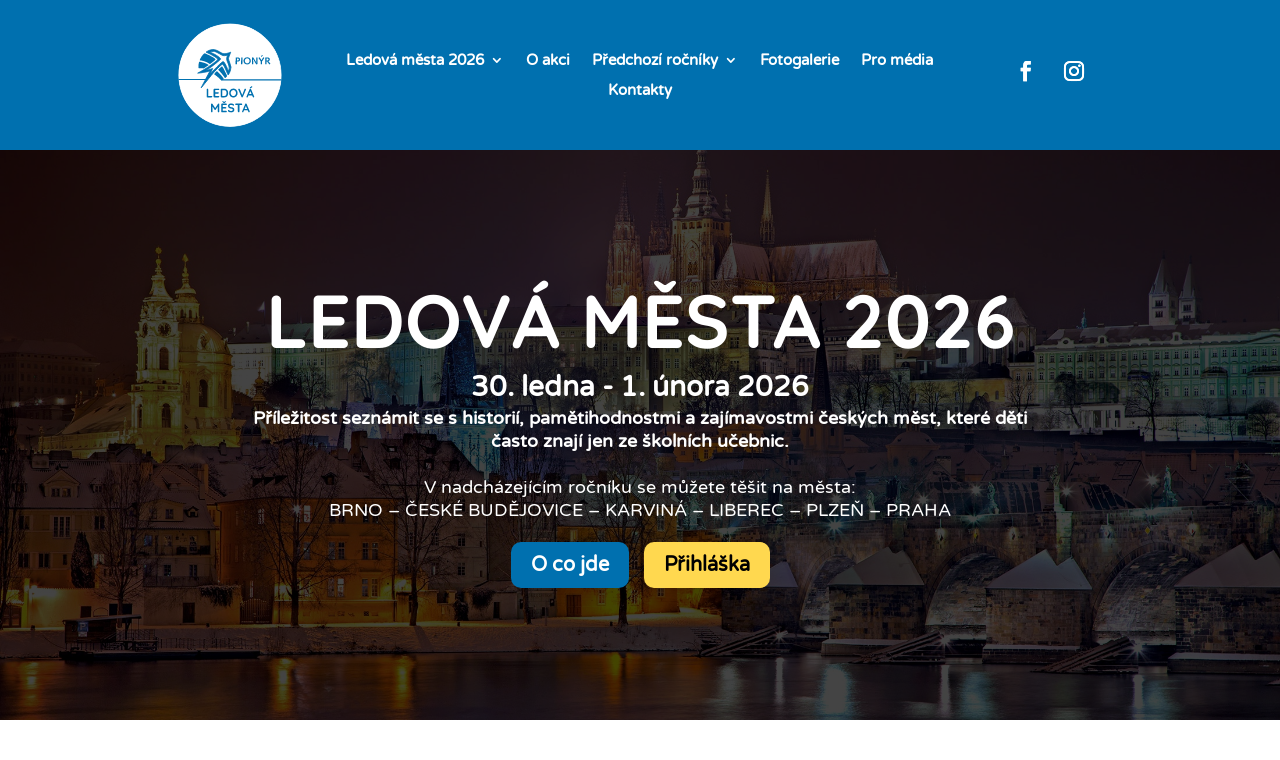

--- FILE ---
content_type: text/html; charset=UTF-8
request_url: https://ledovamesta.pionyr.cz/
body_size: 16266
content:
<!DOCTYPE html>
<html lang="cs">
<head>
	<meta charset="UTF-8" />
<meta http-equiv="X-UA-Compatible" content="IE=edge">
	<link rel="pingback" href="https://ledovamesta.pionyr.cz/xmlrpc.php" />

	<script type="text/javascript">
		document.documentElement.className = 'js';
	</script>
	
	<link rel="preconnect" href="https://fonts.gstatic.com" crossorigin /><style id="et-builder-googlefonts-cached-inline">/* Original: https://fonts.googleapis.com/css?family=Quicksand:300,regular,500,600,700|Varela+Round:regular&#038;subset=latin,latin-ext,vietnamese,hebrew&#038;display=swap *//* User Agent: Mozilla/5.0 (Unknown; Linux x86_64) AppleWebKit/538.1 (KHTML, like Gecko) Safari/538.1 Daum/4.1 */@font-face {font-family: 'Quicksand';font-style: normal;font-weight: 300;font-display: swap;src: url(https://fonts.gstatic.com/s/quicksand/v37/6xK-dSZaM9iE8KbpRA_LJ3z8mH9BOJvgkKEo18E.ttf) format('truetype');}@font-face {font-family: 'Quicksand';font-style: normal;font-weight: 400;font-display: swap;src: url(https://fonts.gstatic.com/s/quicksand/v37/6xK-dSZaM9iE8KbpRA_LJ3z8mH9BOJvgkP8o18E.ttf) format('truetype');}@font-face {font-family: 'Quicksand';font-style: normal;font-weight: 500;font-display: swap;src: url(https://fonts.gstatic.com/s/quicksand/v37/6xK-dSZaM9iE8KbpRA_LJ3z8mH9BOJvgkM0o18E.ttf) format('truetype');}@font-face {font-family: 'Quicksand';font-style: normal;font-weight: 600;font-display: swap;src: url(https://fonts.gstatic.com/s/quicksand/v37/6xK-dSZaM9iE8KbpRA_LJ3z8mH9BOJvgkCEv18E.ttf) format('truetype');}@font-face {font-family: 'Quicksand';font-style: normal;font-weight: 700;font-display: swap;src: url(https://fonts.gstatic.com/s/quicksand/v37/6xK-dSZaM9iE8KbpRA_LJ3z8mH9BOJvgkBgv18E.ttf) format('truetype');}@font-face {font-family: 'Varela Round';font-style: normal;font-weight: 400;font-display: swap;src: url(https://fonts.gstatic.com/s/varelaround/v21/w8gdH283Tvk__Lua32TysjIvoA.ttf) format('truetype');}/* User Agent: Mozilla/5.0 (Windows NT 6.1; WOW64; rv:27.0) Gecko/20100101 Firefox/27.0 */@font-face {font-family: 'Quicksand';font-style: normal;font-weight: 300;font-display: swap;src: url(https://fonts.gstatic.com/l/font?kit=6xK-dSZaM9iE8KbpRA_LJ3z8mH9BOJvgkKEo18I&skey=c01f11fa5439d932&v=v37) format('woff');}@font-face {font-family: 'Quicksand';font-style: normal;font-weight: 400;font-display: swap;src: url(https://fonts.gstatic.com/l/font?kit=6xK-dSZaM9iE8KbpRA_LJ3z8mH9BOJvgkP8o18I&skey=c01f11fa5439d932&v=v37) format('woff');}@font-face {font-family: 'Quicksand';font-style: normal;font-weight: 500;font-display: swap;src: url(https://fonts.gstatic.com/l/font?kit=6xK-dSZaM9iE8KbpRA_LJ3z8mH9BOJvgkM0o18I&skey=c01f11fa5439d932&v=v37) format('woff');}@font-face {font-family: 'Quicksand';font-style: normal;font-weight: 600;font-display: swap;src: url(https://fonts.gstatic.com/l/font?kit=6xK-dSZaM9iE8KbpRA_LJ3z8mH9BOJvgkCEv18I&skey=c01f11fa5439d932&v=v37) format('woff');}@font-face {font-family: 'Quicksand';font-style: normal;font-weight: 700;font-display: swap;src: url(https://fonts.gstatic.com/l/font?kit=6xK-dSZaM9iE8KbpRA_LJ3z8mH9BOJvgkBgv18I&skey=c01f11fa5439d932&v=v37) format('woff');}@font-face {font-family: 'Varela Round';font-style: normal;font-weight: 400;font-display: swap;src: url(https://fonts.gstatic.com/l/font?kit=w8gdH283Tvk__Lua32TysjIvow&skey=f4466053e3923597&v=v21) format('woff');}/* User Agent: Mozilla/5.0 (Windows NT 6.3; rv:39.0) Gecko/20100101 Firefox/39.0 */@font-face {font-family: 'Quicksand';font-style: normal;font-weight: 300;font-display: swap;src: url(https://fonts.gstatic.com/s/quicksand/v37/6xK-dSZaM9iE8KbpRA_LJ3z8mH9BOJvgkKEo18Q.woff2) format('woff2');}@font-face {font-family: 'Quicksand';font-style: normal;font-weight: 400;font-display: swap;src: url(https://fonts.gstatic.com/s/quicksand/v37/6xK-dSZaM9iE8KbpRA_LJ3z8mH9BOJvgkP8o18Q.woff2) format('woff2');}@font-face {font-family: 'Quicksand';font-style: normal;font-weight: 500;font-display: swap;src: url(https://fonts.gstatic.com/s/quicksand/v37/6xK-dSZaM9iE8KbpRA_LJ3z8mH9BOJvgkM0o18Q.woff2) format('woff2');}@font-face {font-family: 'Quicksand';font-style: normal;font-weight: 600;font-display: swap;src: url(https://fonts.gstatic.com/s/quicksand/v37/6xK-dSZaM9iE8KbpRA_LJ3z8mH9BOJvgkCEv18Q.woff2) format('woff2');}@font-face {font-family: 'Quicksand';font-style: normal;font-weight: 700;font-display: swap;src: url(https://fonts.gstatic.com/s/quicksand/v37/6xK-dSZaM9iE8KbpRA_LJ3z8mH9BOJvgkBgv18Q.woff2) format('woff2');}@font-face {font-family: 'Varela Round';font-style: normal;font-weight: 400;font-display: swap;src: url(https://fonts.gstatic.com/s/varelaround/v21/w8gdH283Tvk__Lua32TysjIvpQ.woff2) format('woff2');}</style><meta name='robots' content='index, follow, max-image-preview:large, max-snippet:-1, max-video-preview:-1' />

	<!-- This site is optimized with the Yoast SEO plugin v26.8 - https://yoast.com/product/yoast-seo-wordpress/ -->
	<title>Ledová města - Ledová města</title>
	<link rel="canonical" href="https://ledovamesta.pionyr.cz/" />
	<meta property="og:locale" content="cs_CZ" />
	<meta property="og:type" content="website" />
	<meta property="og:title" content="Ledová města" />
	<meta property="og:description" content="Pojďte společně s námi o pololetních prázdninách provést děti historií i současností našich měst, ukázat jim zajímavá místa a třeba je i zapojit do kulturního dění a života ve městě." />
	<meta property="og:site_name" content="Ledová města" />
	<meta property="article:modified_time" content="2026-01-05T10:01:23+00:00" />
	<meta property="og:image" content="https://ledovamesta.pionyr.cz/wp-content/uploads/2025/11/lm2026_og-1024x576.png" />
	<meta property="og:image:width" content="1024" />
	<meta property="og:image:height" content="576" />
	<meta property="og:image:type" content="image/png" />
	<meta name="twitter:card" content="summary_large_image" />
	<script type="application/ld+json" class="yoast-schema-graph">{"@context":"https://schema.org","@graph":[{"@type":"WebPage","@id":"https://ledovamesta.pionyr.cz/","url":"https://ledovamesta.pionyr.cz/","name":"Ledová města - Ledová města","isPartOf":{"@id":"https://ledovamesta.pionyr.cz/#website"},"primaryImageOfPage":{"@id":"https://ledovamesta.pionyr.cz/#primaryimage"},"image":{"@id":"https://ledovamesta.pionyr.cz/#primaryimage"},"thumbnailUrl":"https://ledovamesta.pionyr.cz/wp-content/uploads/2025/11/lm2026_og.png","datePublished":"2021-06-25T10:46:51+00:00","dateModified":"2026-01-05T10:01:23+00:00","breadcrumb":{"@id":"https://ledovamesta.pionyr.cz/#breadcrumb"},"inLanguage":"cs","potentialAction":[{"@type":"ReadAction","target":["https://ledovamesta.pionyr.cz/"]}]},{"@type":"ImageObject","inLanguage":"cs","@id":"https://ledovamesta.pionyr.cz/#primaryimage","url":"https://ledovamesta.pionyr.cz/wp-content/uploads/2025/11/lm2026_og.png","contentUrl":"https://ledovamesta.pionyr.cz/wp-content/uploads/2025/11/lm2026_og.png","width":1920,"height":1080},{"@type":"BreadcrumbList","@id":"https://ledovamesta.pionyr.cz/#breadcrumb","itemListElement":[{"@type":"ListItem","position":1,"name":"Home"}]},{"@type":"WebSite","@id":"https://ledovamesta.pionyr.cz/#website","url":"https://ledovamesta.pionyr.cz/","name":"Ledová města","description":"Zábava pro celou republiku","potentialAction":[{"@type":"SearchAction","target":{"@type":"EntryPoint","urlTemplate":"https://ledovamesta.pionyr.cz/?s={search_term_string}"},"query-input":{"@type":"PropertyValueSpecification","valueRequired":true,"valueName":"search_term_string"}}],"inLanguage":"cs"}]}</script>
	<!-- / Yoast SEO plugin. -->


<link rel="alternate" type="application/rss+xml" title="Ledová města &raquo; RSS zdroj" href="https://ledovamesta.pionyr.cz/feed/" />
<link rel="alternate" type="application/rss+xml" title="Ledová města &raquo; RSS komentářů" href="https://ledovamesta.pionyr.cz/comments/feed/" />
<link rel="alternate" title="oEmbed (JSON)" type="application/json+oembed" href="https://ledovamesta.pionyr.cz/wp-json/oembed/1.0/embed?url=https%3A%2F%2Fledovamesta.pionyr.cz%2F" />
<link rel="alternate" title="oEmbed (XML)" type="text/xml+oembed" href="https://ledovamesta.pionyr.cz/wp-json/oembed/1.0/embed?url=https%3A%2F%2Fledovamesta.pionyr.cz%2F&#038;format=xml" />
<meta content="Divi v.4.27.5" name="generator"/><link rel='stylesheet' id='divi-ajax-filter-styles-css' href='https://ledovamesta.pionyr.cz/wp-content/plugins/divi-machine/includes/modules/divi-ajax-filter/divi/divi-4/styles/style.min.css?ver=6.3.15' type='text/css' media='all' />
<link rel='stylesheet' id='divi-machine-styles-css' href='https://ledovamesta.pionyr.cz/wp-content/plugins/divi-machine/styles/style.min.css?ver=6.3.15' type='text/css' media='all' />
<link rel='stylesheet' id='dmach-carousel-css-css' href='https://ledovamesta.pionyr.cz/wp-content/plugins/divi-machine/css/carousel.min.css?ver=6.3.15' type='text/css' media='all' />
<link rel='stylesheet' id='divi-style-css' href='https://ledovamesta.pionyr.cz/wp-content/themes/Divi/style-static.min.css?ver=4.27.5' type='text/css' media='all' />
<script type="text/javascript" src="https://ledovamesta.pionyr.cz/wp-includes/js/jquery/jquery.min.js?ver=3.7.1" id="jquery-core-js"></script>
<script type="text/javascript" src="https://ledovamesta.pionyr.cz/wp-includes/js/jquery/jquery-migrate.min.js?ver=3.4.1" id="jquery-migrate-js"></script>
<script type="text/javascript" id="beehive-gtm-frontend-header-js-after">
/* <![CDATA[ */
var dataLayer = [{"post_id":2,"post_title":"Ledová města","post_type":"page","post_date":"2021-06-25","logged_in_status":"logged-out"}];
(function(w,d,s,l,i){w[l]=w[l]||[];w[l].push({'gtm.start':
			new Date().getTime(),event:'gtm.js'});var f=d.getElementsByTagName(s)[0],
			j=d.createElement(s),dl=l!='dataLayer'?'&l='+l:'';j.async=true;j.src=
			'https://www.googletagmanager.com/gtm.js?id='+i+dl;f.parentNode.insertBefore(j,f);
			})(window,document,'script','dataLayer','GTM-WXXZWNF');
//# sourceURL=beehive-gtm-frontend-header-js-after
/* ]]> */
</script>
<link rel="https://api.w.org/" href="https://ledovamesta.pionyr.cz/wp-json/" /><link rel="alternate" title="JSON" type="application/json" href="https://ledovamesta.pionyr.cz/wp-json/wp/v2/pages/2" /><link rel="EditURI" type="application/rsd+xml" title="RSD" href="https://ledovamesta.pionyr.cz/xmlrpc.php?rsd" />
<meta name="generator" content="WordPress 6.9" />
<link rel='shortlink' href='https://ledovamesta.pionyr.cz/' />
 
<script> 
jQuery(document).ready(function(i){const c=window.navigator.userAgent;function t(c){i(".et_pb_de_mach_archive_loop").each(function(t,s){var e,n,o,d=i(this).find(".dmach-grid-item"),h=(e=i(".dmach-grid-sizes"),n=c,o=void 0,i(e.attr("class").split(" ")).each(function(){this.indexOf(n)>-1&&(o=this)}),o).replace(c,""),a=1,r=1;i(d).each(function(i,c){a++});var l=Math.ceil(a/h),m=l*h;i(d).each(function(c,t){var s=(r-1)%h+1,e=Math.ceil(r*l/m);i(this).closest(".grid-posts").find(".dmach-grid-item:nth-child("+r+")").css("-ms-grid-row",""+e),i(this).closest(".grid-posts").find(".dmach-grid-item:nth-child("+r+")").css("-ms-grid-column",""+s),r++})})}/MSIE|Trident/.test(c)&&i(window).on("resize",function(){i(window).width()>=981?(col_size="col-desk-",t(col_size)):(col_size="col-mob-",t(col_size))})}); 
</script> 
 
 
<style> 
.col-desk-1>:not(.no-results-layout){display:-ms-grid;-ms-grid-columns:1fr}.col-desk-2>:not(.no-results-layout){display:-ms-grid;-ms-grid-columns:1fr 1fr}.col-desk-3>:not(.no-results-layout){display:-ms-grid;-ms-grid-columns:1fr 1fr 1fr}.col-desk-4>:not(.no-results-layout){display:-ms-grid;-ms-grid-columns:1fr 1fr 1fr 1fr}.col-desk-5>:not(.no-results-layout){display:-ms-grid;-ms-grid-columns:1fr 1fr 1fr 1fr 1fr}.col-desk-6>:not(.no-results-layout){display:-ms-grid;-ms-grid-columns:1fr 1fr 1fr 1fr 1fr 1fr}@media(max-width:980px){body .col-mob-1>:not(.no-results-layout){display:-ms-grid;-ms-grid-columns:1fr}body .col-mob-2>:not(.no-results-layout){display:-ms-grid;-ms-grid-columns:1fr 1fr}}@media screen and (-ms-high-contrast:active),(-ms-high-contrast:none){.et_pb_gutters4 .dmach-grid-sizes>:not(.no-results-layout)>div{margin-left:8%!important;margin-right:8%!important}.et_pb_gutters3 .dmach-grid-sizes>:not(.no-results-layout)>div{margin-left:5.5%!important;margin-right:5.5%!important}.et_pb_gutters2 .dmach-grid-sizes>:not(.no-results-layout)>div{margin-left:3%!important;margin-right:3%!important}.et_pb_gutters1 .dmach-grid-sizes>:not(.no-results-layout)>div{margin-left:0!important;margin-right:0!important}} 
</style> 
 
<meta name="viewport" content="width=device-width, initial-scale=1.0, maximum-scale=1.0, user-scalable=0" /><!--<script src="https://kit.fontawesome.com/998f80f929.js" crossorigin="anonymous"></script>-->
<link href="/wp-content/themes/fontawesome/css/all.css" rel="stylesheet">
<!-- Global site tag (gtag.js) - Google Analytics -->
<script async src="https://www.googletagmanager.com/gtag/js?id=G-F0L9LQ7MM8"></script>
<script>
  window.dataLayer = window.dataLayer || [];
  function gtag(){dataLayer.push(arguments);}
  gtag('js', new Date());

  gtag('config', 'G-F0L9LQ7MM8');
</script><link rel="icon" href="https://ledovamesta.pionyr.cz/wp-content/uploads/2021/10/cropped-favicon-32x32.png" sizes="32x32" />
<link rel="icon" href="https://ledovamesta.pionyr.cz/wp-content/uploads/2021/10/cropped-favicon-192x192.png" sizes="192x192" />
<link rel="apple-touch-icon" href="https://ledovamesta.pionyr.cz/wp-content/uploads/2021/10/cropped-favicon-180x180.png" />
<meta name="msapplication-TileImage" content="https://ledovamesta.pionyr.cz/wp-content/uploads/2021/10/cropped-favicon-270x270.png" />
<style id="et-divi-customizer-global-cached-inline-styles">body,.et_pb_column_1_2 .et_quote_content blockquote cite,.et_pb_column_1_2 .et_link_content a.et_link_main_url,.et_pb_column_1_3 .et_quote_content blockquote cite,.et_pb_column_3_8 .et_quote_content blockquote cite,.et_pb_column_1_4 .et_quote_content blockquote cite,.et_pb_blog_grid .et_quote_content blockquote cite,.et_pb_column_1_3 .et_link_content a.et_link_main_url,.et_pb_column_3_8 .et_link_content a.et_link_main_url,.et_pb_column_1_4 .et_link_content a.et_link_main_url,.et_pb_blog_grid .et_link_content a.et_link_main_url,body .et_pb_bg_layout_light .et_pb_post p,body .et_pb_bg_layout_dark .et_pb_post p{font-size:14px}.et_pb_slide_content,.et_pb_best_value{font-size:15px}body{color:#000000}h1,h2,h3,h4,h5,h6{color:#0070af}#main-header,#main-header .nav li ul,.et-search-form,#main-header .et_mobile_menu{background-color:#0070af}.nav li ul{border-color:#ffd84f}.et_secondary_nav_enabled #page-container #top-header{background-color:#0070af!important}#et-secondary-nav li ul{background-color:#0070af}.et_header_style_centered .mobile_nav .select_page,.et_header_style_split .mobile_nav .select_page,.et_nav_text_color_light #top-menu>li>a,.et_nav_text_color_dark #top-menu>li>a,#top-menu a,.et_mobile_menu li a,.et_nav_text_color_light .et_mobile_menu li a,.et_nav_text_color_dark .et_mobile_menu li a,#et_search_icon:before,.et_search_form_container input,span.et_close_search_field:after,#et-top-navigation .et-cart-info{color:#ffffff}.et_search_form_container input::-moz-placeholder{color:#ffffff}.et_search_form_container input::-webkit-input-placeholder{color:#ffffff}.et_search_form_container input:-ms-input-placeholder{color:#ffffff}#top-menu li.current-menu-ancestor>a,#top-menu li.current-menu-item>a,#top-menu li.current_page_item>a{color:#ffffff}#main-footer{background-color:#0070af}#et-footer-nav{background-color:#0070af}.bottom-nav,.bottom-nav a,.bottom-nav li.current-menu-item a{color:#ffffff}#et-footer-nav .bottom-nav li.current-menu-item a{color:#ffd84f}.bottom-nav,.bottom-nav a{font-size:13px}#footer-bottom{background-color:#ffffff}#footer-info,#footer-info a{color:#000000}h1,h2,h3,h4,h5,h6,.et_quote_content blockquote p,.et_pb_slide_description .et_pb_slide_title{font-weight:bold;font-style:normal;text-transform:none;text-decoration:none}@media only screen and (min-width:981px){.et_header_style_left #et-top-navigation,.et_header_style_split #et-top-navigation{padding:50px 0 0 0}.et_header_style_left #et-top-navigation nav>ul>li>a,.et_header_style_split #et-top-navigation nav>ul>li>a{padding-bottom:50px}.et_header_style_split .centered-inline-logo-wrap{width:99px;margin:-99px 0}.et_header_style_split .centered-inline-logo-wrap #logo{max-height:99px}.et_pb_svg_logo.et_header_style_split .centered-inline-logo-wrap #logo{height:99px}.et_header_style_centered #top-menu>li>a{padding-bottom:18px}.et_header_style_slide #et-top-navigation,.et_header_style_fullscreen #et-top-navigation{padding:41px 0 41px 0!important}.et_header_style_centered #main-header .logo_container{height:99px}#logo{max-height:100%}.et_pb_svg_logo #logo{height:100%}.et_header_style_centered.et_hide_primary_logo #main-header:not(.et-fixed-header) .logo_container,.et_header_style_centered.et_hide_fixed_logo #main-header.et-fixed-header .logo_container{height:17.82px}.et_header_style_left .et-fixed-header #et-top-navigation,.et_header_style_split .et-fixed-header #et-top-navigation{padding:50px 0 0 0}.et_header_style_left .et-fixed-header #et-top-navigation nav>ul>li>a,.et_header_style_split .et-fixed-header #et-top-navigation nav>ul>li>a{padding-bottom:50px}.et_header_style_centered header#main-header.et-fixed-header .logo_container{height:99px}.et_header_style_split #main-header.et-fixed-header .centered-inline-logo-wrap{width:99px;margin:-99px 0}.et_header_style_split .et-fixed-header .centered-inline-logo-wrap #logo{max-height:99px}.et_pb_svg_logo.et_header_style_split .et-fixed-header .centered-inline-logo-wrap #logo{height:99px}.et_header_style_slide .et-fixed-header #et-top-navigation,.et_header_style_fullscreen .et-fixed-header #et-top-navigation{padding:41px 0 41px 0!important}.et_fixed_nav #page-container .et-fixed-header#top-header{background-color:#0070af!important}.et_fixed_nav #page-container .et-fixed-header#top-header #et-secondary-nav li ul{background-color:#0070af}.et-fixed-header #top-menu a,.et-fixed-header #et_search_icon:before,.et-fixed-header #et_top_search .et-search-form input,.et-fixed-header .et_search_form_container input,.et-fixed-header .et_close_search_field:after,.et-fixed-header #et-top-navigation .et-cart-info{color:#ffffff!important}.et-fixed-header .et_search_form_container input::-moz-placeholder{color:#ffffff!important}.et-fixed-header .et_search_form_container input::-webkit-input-placeholder{color:#ffffff!important}.et-fixed-header .et_search_form_container input:-ms-input-placeholder{color:#ffffff!important}.et-fixed-header #top-menu li.current-menu-ancestor>a,.et-fixed-header #top-menu li.current-menu-item>a,.et-fixed-header #top-menu li.current_page_item>a{color:#ffffff!important}}@media only screen and (min-width:1350px){.et_pb_row{padding:27px 0}.et_pb_section{padding:54px 0}.single.et_pb_pagebuilder_layout.et_full_width_page .et_post_meta_wrapper{padding-top:81px}.et_pb_fullwidth_section{padding:0}}	h1,h2,h3,h4,h5,h6{font-family:'Quicksand',Helvetica,Arial,Lucida,sans-serif}body,input,textarea,select{font-family:'Varela Round',Helvetica,Arial,Lucida,sans-serif}#footer-widgets{padding:25px}#footer-widgets h4{color:white;font-weight:700}#media_image-3 img{margin-right:10px}#footer-bottom{display:none}.poi table{border:0!important}.fa-solid:before{margin-right:8px;padding-left:2px}.poi table tbody tr td a{width:100%;height:100%;padding:5px 5px!important;margin-left:auto;margin-right:auto;text-align:center;color:#0070af}.poi table tbody tr td:hover a{color:white}.poi table tbody tr td:hover{background-color:#0070af}.poi table tbody tr td{text-align:center;border:0;border-radius:5px;padding:5px 5px!important}.footer-widget a{text-decoration:underline}.et_pb_de_mach_thumbnail img{aspect-ratio:3 / 2}.footer-pionyr-logo img{margin-right:10px}.poi_tag{padding:5px;border:#0070af 1px solid;color:#0070af;font-weight:700;font-size:9pt;margin-right:3px}</style><style id='global-styles-inline-css' type='text/css'>
:root{--wp--preset--aspect-ratio--square: 1;--wp--preset--aspect-ratio--4-3: 4/3;--wp--preset--aspect-ratio--3-4: 3/4;--wp--preset--aspect-ratio--3-2: 3/2;--wp--preset--aspect-ratio--2-3: 2/3;--wp--preset--aspect-ratio--16-9: 16/9;--wp--preset--aspect-ratio--9-16: 9/16;--wp--preset--color--black: #000000;--wp--preset--color--cyan-bluish-gray: #abb8c3;--wp--preset--color--white: #ffffff;--wp--preset--color--pale-pink: #f78da7;--wp--preset--color--vivid-red: #cf2e2e;--wp--preset--color--luminous-vivid-orange: #ff6900;--wp--preset--color--luminous-vivid-amber: #fcb900;--wp--preset--color--light-green-cyan: #7bdcb5;--wp--preset--color--vivid-green-cyan: #00d084;--wp--preset--color--pale-cyan-blue: #8ed1fc;--wp--preset--color--vivid-cyan-blue: #0693e3;--wp--preset--color--vivid-purple: #9b51e0;--wp--preset--gradient--vivid-cyan-blue-to-vivid-purple: linear-gradient(135deg,rgb(6,147,227) 0%,rgb(155,81,224) 100%);--wp--preset--gradient--light-green-cyan-to-vivid-green-cyan: linear-gradient(135deg,rgb(122,220,180) 0%,rgb(0,208,130) 100%);--wp--preset--gradient--luminous-vivid-amber-to-luminous-vivid-orange: linear-gradient(135deg,rgb(252,185,0) 0%,rgb(255,105,0) 100%);--wp--preset--gradient--luminous-vivid-orange-to-vivid-red: linear-gradient(135deg,rgb(255,105,0) 0%,rgb(207,46,46) 100%);--wp--preset--gradient--very-light-gray-to-cyan-bluish-gray: linear-gradient(135deg,rgb(238,238,238) 0%,rgb(169,184,195) 100%);--wp--preset--gradient--cool-to-warm-spectrum: linear-gradient(135deg,rgb(74,234,220) 0%,rgb(151,120,209) 20%,rgb(207,42,186) 40%,rgb(238,44,130) 60%,rgb(251,105,98) 80%,rgb(254,248,76) 100%);--wp--preset--gradient--blush-light-purple: linear-gradient(135deg,rgb(255,206,236) 0%,rgb(152,150,240) 100%);--wp--preset--gradient--blush-bordeaux: linear-gradient(135deg,rgb(254,205,165) 0%,rgb(254,45,45) 50%,rgb(107,0,62) 100%);--wp--preset--gradient--luminous-dusk: linear-gradient(135deg,rgb(255,203,112) 0%,rgb(199,81,192) 50%,rgb(65,88,208) 100%);--wp--preset--gradient--pale-ocean: linear-gradient(135deg,rgb(255,245,203) 0%,rgb(182,227,212) 50%,rgb(51,167,181) 100%);--wp--preset--gradient--electric-grass: linear-gradient(135deg,rgb(202,248,128) 0%,rgb(113,206,126) 100%);--wp--preset--gradient--midnight: linear-gradient(135deg,rgb(2,3,129) 0%,rgb(40,116,252) 100%);--wp--preset--font-size--small: 13px;--wp--preset--font-size--medium: 20px;--wp--preset--font-size--large: 36px;--wp--preset--font-size--x-large: 42px;--wp--preset--spacing--20: 0.44rem;--wp--preset--spacing--30: 0.67rem;--wp--preset--spacing--40: 1rem;--wp--preset--spacing--50: 1.5rem;--wp--preset--spacing--60: 2.25rem;--wp--preset--spacing--70: 3.38rem;--wp--preset--spacing--80: 5.06rem;--wp--preset--shadow--natural: 6px 6px 9px rgba(0, 0, 0, 0.2);--wp--preset--shadow--deep: 12px 12px 50px rgba(0, 0, 0, 0.4);--wp--preset--shadow--sharp: 6px 6px 0px rgba(0, 0, 0, 0.2);--wp--preset--shadow--outlined: 6px 6px 0px -3px rgb(255, 255, 255), 6px 6px rgb(0, 0, 0);--wp--preset--shadow--crisp: 6px 6px 0px rgb(0, 0, 0);}:root { --wp--style--global--content-size: 823px;--wp--style--global--wide-size: 1080px; }:where(body) { margin: 0; }.wp-site-blocks > .alignleft { float: left; margin-right: 2em; }.wp-site-blocks > .alignright { float: right; margin-left: 2em; }.wp-site-blocks > .aligncenter { justify-content: center; margin-left: auto; margin-right: auto; }:where(.is-layout-flex){gap: 0.5em;}:where(.is-layout-grid){gap: 0.5em;}.is-layout-flow > .alignleft{float: left;margin-inline-start: 0;margin-inline-end: 2em;}.is-layout-flow > .alignright{float: right;margin-inline-start: 2em;margin-inline-end: 0;}.is-layout-flow > .aligncenter{margin-left: auto !important;margin-right: auto !important;}.is-layout-constrained > .alignleft{float: left;margin-inline-start: 0;margin-inline-end: 2em;}.is-layout-constrained > .alignright{float: right;margin-inline-start: 2em;margin-inline-end: 0;}.is-layout-constrained > .aligncenter{margin-left: auto !important;margin-right: auto !important;}.is-layout-constrained > :where(:not(.alignleft):not(.alignright):not(.alignfull)){max-width: var(--wp--style--global--content-size);margin-left: auto !important;margin-right: auto !important;}.is-layout-constrained > .alignwide{max-width: var(--wp--style--global--wide-size);}body .is-layout-flex{display: flex;}.is-layout-flex{flex-wrap: wrap;align-items: center;}.is-layout-flex > :is(*, div){margin: 0;}body .is-layout-grid{display: grid;}.is-layout-grid > :is(*, div){margin: 0;}body{padding-top: 0px;padding-right: 0px;padding-bottom: 0px;padding-left: 0px;}:root :where(.wp-element-button, .wp-block-button__link){background-color: #32373c;border-width: 0;color: #fff;font-family: inherit;font-size: inherit;font-style: inherit;font-weight: inherit;letter-spacing: inherit;line-height: inherit;padding-top: calc(0.667em + 2px);padding-right: calc(1.333em + 2px);padding-bottom: calc(0.667em + 2px);padding-left: calc(1.333em + 2px);text-decoration: none;text-transform: inherit;}.has-black-color{color: var(--wp--preset--color--black) !important;}.has-cyan-bluish-gray-color{color: var(--wp--preset--color--cyan-bluish-gray) !important;}.has-white-color{color: var(--wp--preset--color--white) !important;}.has-pale-pink-color{color: var(--wp--preset--color--pale-pink) !important;}.has-vivid-red-color{color: var(--wp--preset--color--vivid-red) !important;}.has-luminous-vivid-orange-color{color: var(--wp--preset--color--luminous-vivid-orange) !important;}.has-luminous-vivid-amber-color{color: var(--wp--preset--color--luminous-vivid-amber) !important;}.has-light-green-cyan-color{color: var(--wp--preset--color--light-green-cyan) !important;}.has-vivid-green-cyan-color{color: var(--wp--preset--color--vivid-green-cyan) !important;}.has-pale-cyan-blue-color{color: var(--wp--preset--color--pale-cyan-blue) !important;}.has-vivid-cyan-blue-color{color: var(--wp--preset--color--vivid-cyan-blue) !important;}.has-vivid-purple-color{color: var(--wp--preset--color--vivid-purple) !important;}.has-black-background-color{background-color: var(--wp--preset--color--black) !important;}.has-cyan-bluish-gray-background-color{background-color: var(--wp--preset--color--cyan-bluish-gray) !important;}.has-white-background-color{background-color: var(--wp--preset--color--white) !important;}.has-pale-pink-background-color{background-color: var(--wp--preset--color--pale-pink) !important;}.has-vivid-red-background-color{background-color: var(--wp--preset--color--vivid-red) !important;}.has-luminous-vivid-orange-background-color{background-color: var(--wp--preset--color--luminous-vivid-orange) !important;}.has-luminous-vivid-amber-background-color{background-color: var(--wp--preset--color--luminous-vivid-amber) !important;}.has-light-green-cyan-background-color{background-color: var(--wp--preset--color--light-green-cyan) !important;}.has-vivid-green-cyan-background-color{background-color: var(--wp--preset--color--vivid-green-cyan) !important;}.has-pale-cyan-blue-background-color{background-color: var(--wp--preset--color--pale-cyan-blue) !important;}.has-vivid-cyan-blue-background-color{background-color: var(--wp--preset--color--vivid-cyan-blue) !important;}.has-vivid-purple-background-color{background-color: var(--wp--preset--color--vivid-purple) !important;}.has-black-border-color{border-color: var(--wp--preset--color--black) !important;}.has-cyan-bluish-gray-border-color{border-color: var(--wp--preset--color--cyan-bluish-gray) !important;}.has-white-border-color{border-color: var(--wp--preset--color--white) !important;}.has-pale-pink-border-color{border-color: var(--wp--preset--color--pale-pink) !important;}.has-vivid-red-border-color{border-color: var(--wp--preset--color--vivid-red) !important;}.has-luminous-vivid-orange-border-color{border-color: var(--wp--preset--color--luminous-vivid-orange) !important;}.has-luminous-vivid-amber-border-color{border-color: var(--wp--preset--color--luminous-vivid-amber) !important;}.has-light-green-cyan-border-color{border-color: var(--wp--preset--color--light-green-cyan) !important;}.has-vivid-green-cyan-border-color{border-color: var(--wp--preset--color--vivid-green-cyan) !important;}.has-pale-cyan-blue-border-color{border-color: var(--wp--preset--color--pale-cyan-blue) !important;}.has-vivid-cyan-blue-border-color{border-color: var(--wp--preset--color--vivid-cyan-blue) !important;}.has-vivid-purple-border-color{border-color: var(--wp--preset--color--vivid-purple) !important;}.has-vivid-cyan-blue-to-vivid-purple-gradient-background{background: var(--wp--preset--gradient--vivid-cyan-blue-to-vivid-purple) !important;}.has-light-green-cyan-to-vivid-green-cyan-gradient-background{background: var(--wp--preset--gradient--light-green-cyan-to-vivid-green-cyan) !important;}.has-luminous-vivid-amber-to-luminous-vivid-orange-gradient-background{background: var(--wp--preset--gradient--luminous-vivid-amber-to-luminous-vivid-orange) !important;}.has-luminous-vivid-orange-to-vivid-red-gradient-background{background: var(--wp--preset--gradient--luminous-vivid-orange-to-vivid-red) !important;}.has-very-light-gray-to-cyan-bluish-gray-gradient-background{background: var(--wp--preset--gradient--very-light-gray-to-cyan-bluish-gray) !important;}.has-cool-to-warm-spectrum-gradient-background{background: var(--wp--preset--gradient--cool-to-warm-spectrum) !important;}.has-blush-light-purple-gradient-background{background: var(--wp--preset--gradient--blush-light-purple) !important;}.has-blush-bordeaux-gradient-background{background: var(--wp--preset--gradient--blush-bordeaux) !important;}.has-luminous-dusk-gradient-background{background: var(--wp--preset--gradient--luminous-dusk) !important;}.has-pale-ocean-gradient-background{background: var(--wp--preset--gradient--pale-ocean) !important;}.has-electric-grass-gradient-background{background: var(--wp--preset--gradient--electric-grass) !important;}.has-midnight-gradient-background{background: var(--wp--preset--gradient--midnight) !important;}.has-small-font-size{font-size: var(--wp--preset--font-size--small) !important;}.has-medium-font-size{font-size: var(--wp--preset--font-size--medium) !important;}.has-large-font-size{font-size: var(--wp--preset--font-size--large) !important;}.has-x-large-font-size{font-size: var(--wp--preset--font-size--x-large) !important;}
/*# sourceURL=global-styles-inline-css */
</style>
</head>
<body class="home wp-singular page-template-default page page-id-2 wp-theme-Divi et-tb-has-template et-tb-has-header et-tb-has-footer et_pb_button_helper_class et_cover_background et_pb_gutter osx et_pb_gutters3 et_pb_pagebuilder_layout et_no_sidebar et_divi_theme et-db">
			<noscript>
			<iframe src="https://www.googletagmanager.com/ns.html?id=GTM-WXXZWNF" height="0" width="0" style="display:none;visibility:hidden"></iframe>
		</noscript>
		<div id="page-container">
<div id="et-boc" class="et-boc">
			
		<header class="et-l et-l--header">
			<div class="et_builder_inner_content et_pb_gutters3"><div class="et_pb_section et_pb_section_0_tb_header et_pb_with_background et_section_regular et_pb_section--with-menu" >
				
				
				
				
				
				
				<div class="et_pb_row et_pb_row_0_tb_header et_pb_equal_columns et_pb_gutters1 et_pb_row--with-menu">
				<div class="et_pb_column et_pb_column_1_5 et_pb_column_0_tb_header  et_pb_css_mix_blend_mode_passthrough">
				
				
				
				
				<div class="et_pb_module et_pb_image et_pb_image_0_tb_header">
				
				
				
				
				<a href="/"><span class="et_pb_image_wrap "><img decoding="async" src="https://ledovamesta.pionyr.cz/wp-content/uploads/2023/11/lm_2024_white.svg" alt="" title="lm_2024_white" class="wp-image-2651" /></span></a>
			</div>
			</div><div class="et_pb_column et_pb_column_3_5 et_pb_column_1_tb_header  et_pb_css_mix_blend_mode_passthrough et_pb_column--with-menu">
				
				
				
				
				<div class="et_pb_module et_pb_menu et_pb_menu_0_tb_header et_pb_bg_layout_light  et_pb_text_align_left et_dropdown_animation_fade et_pb_menu--without-logo et_pb_menu--style-centered">
					
					
					
					
					<div class="et_pb_menu_inner_container clearfix">
						
						<div class="et_pb_menu__wrap">
							<div class="et_pb_menu__menu">
								<nav class="et-menu-nav"><ul id="menu-primary-menu" class="et-menu nav"><li class="et_pb_menu_page_id-home menu-item menu-item-type-post_type menu-item-object-page menu-item-home current-menu-item page_item page-item-2 current_page_item menu-item-has-children menu-item-4158"><a href="https://ledovamesta.pionyr.cz/" aria-current="page">Ledová města 2026</a>
<ul class="sub-menu">
	<li class="et_pb_menu_page_id-3891 menu-item menu-item-type-post_type menu-item-object-page menu-item-4160"><a href="https://ledovamesta.pionyr.cz/brno/">Brno</a></li>
	<li class="et_pb_menu_page_id-2677 menu-item menu-item-type-post_type menu-item-object-page menu-item-4161"><a href="https://ledovamesta.pionyr.cz/ceske-budejovice/">České Budějovice</a></li>
	<li class="et_pb_menu_page_id-3895 menu-item menu-item-type-post_type menu-item-object-page menu-item-4162"><a href="https://ledovamesta.pionyr.cz/karvina/">Karviná</a></li>
	<li class="et_pb_menu_page_id-3899 menu-item menu-item-type-post_type menu-item-object-page menu-item-4163"><a href="https://ledovamesta.pionyr.cz/liberec/">Liberec</a></li>
	<li class="et_pb_menu_page_id-3903 menu-item menu-item-type-post_type menu-item-object-page menu-item-4164"><a href="https://ledovamesta.pionyr.cz/plzen/">Plzeň</a></li>
	<li class="et_pb_menu_page_id-3907 menu-item menu-item-type-post_type menu-item-object-page menu-item-4165"><a href="https://ledovamesta.pionyr.cz/praha/">Praha</a></li>
</ul>
</li>
<li class="et_pb_menu_page_id-2330 menu-item menu-item-type-post_type menu-item-object-page menu-item-2343"><a href="https://ledovamesta.pionyr.cz/o-akci/">O akci</a></li>
<li class="et_pb_menu_page_id-1843 menu-item menu-item-type-custom menu-item-object-custom menu-item-has-children menu-item-1843"><a>Předchozí ročníky</a>
<ul class="sub-menu">
	<li class="et_pb_menu_page_id-4159 menu-item menu-item-type-custom menu-item-object-custom menu-item-has-children menu-item-4159"><a href="#">Ledová města 2025</a>
	<ul class="sub-menu">
		<li class="et_pb_menu_page_id-2671 menu-item menu-item-type-post_type menu-item-object-page menu-item-3385"><a href="https://ledovamesta.pionyr.cz/brno-2025/">Brno 2025</a></li>
		<li class="et_pb_menu_page_id-2573 menu-item menu-item-type-post_type menu-item-object-page menu-item-3386"><a href="https://ledovamesta.pionyr.cz/karvina-2025/">Karviná 2025</a></li>
		<li class="et_pb_menu_page_id-2761 menu-item menu-item-type-post_type menu-item-object-page menu-item-3387"><a href="https://ledovamesta.pionyr.cz/liberec-2025/">Liberec 2025</a></li>
		<li class="et_pb_menu_page_id-2690 menu-item menu-item-type-post_type menu-item-object-page menu-item-3388"><a href="https://ledovamesta.pionyr.cz/plzen-2025/">Plzeň 2025</a></li>
		<li class="et_pb_menu_page_id-2562 menu-item menu-item-type-post_type menu-item-object-page menu-item-3389"><a href="https://ledovamesta.pionyr.cz/praha-2025/">Praha 2025</a></li>
	</ul>
</li>
	<li class="et_pb_menu_page_id-626 menu-item menu-item-type-custom menu-item-object-custom menu-item-has-children menu-item-626"><a>Ledová města 2024</a>
	<ul class="sub-menu">
		<li class="et_pb_menu_page_id-3348 menu-item menu-item-type-post_type menu-item-object-page menu-item-3403"><a href="https://ledovamesta.pionyr.cz/brno-2024/">Brno 2024</a></li>
		<li class="et_pb_menu_page_id-3356 menu-item menu-item-type-post_type menu-item-object-page menu-item-3404"><a href="https://ledovamesta.pionyr.cz/ceske-budejovice-2024/">České Budějovice 2024</a></li>
		<li class="et_pb_menu_page_id-3362 menu-item menu-item-type-post_type menu-item-object-page menu-item-3402"><a href="https://ledovamesta.pionyr.cz/karvina-2024/">Karviná 2024</a></li>
		<li class="et_pb_menu_page_id-3390 menu-item menu-item-type-post_type menu-item-object-page menu-item-3400"><a href="https://ledovamesta.pionyr.cz/liberec-2024/">Liberec 2024</a></li>
		<li class="et_pb_menu_page_id-3377 menu-item menu-item-type-post_type menu-item-object-page menu-item-3401"><a href="https://ledovamesta.pionyr.cz/plzen-2024/">Plzeň 2024</a></li>
		<li class="et_pb_menu_page_id-3339 menu-item menu-item-type-post_type menu-item-object-page menu-item-3344"><a href="https://ledovamesta.pionyr.cz/praha-2024/">Praha 2024</a></li>
	</ul>
</li>
	<li class="et_pb_menu_page_id-3343 menu-item menu-item-type-custom menu-item-object-custom menu-item-has-children menu-item-3343"><a>Ledová města 2023</a>
	<ul class="sub-menu">
		<li class="et_pb_menu_page_id-283 menu-item menu-item-type-post_type menu-item-object-page menu-item-358"><a href="https://ledovamesta.pionyr.cz/brno-2023/">Brno 2023</a></li>
		<li class="et_pb_menu_page_id-288 menu-item menu-item-type-post_type menu-item-object-page menu-item-887"><a href="https://ledovamesta.pionyr.cz/ceske-budejovice-2023/">České Budějovice 2023</a></li>
		<li class="et_pb_menu_page_id-481 menu-item menu-item-type-post_type menu-item-object-page menu-item-1171"><a href="https://ledovamesta.pionyr.cz/karvina-2023/">Karviná 2023</a></li>
		<li class="et_pb_menu_page_id-305 menu-item menu-item-type-post_type menu-item-object-page menu-item-346"><a href="https://ledovamesta.pionyr.cz/plzen-2023/">Plzeň 2023</a></li>
		<li class="et_pb_menu_page_id-249 menu-item menu-item-type-post_type menu-item-object-page menu-item-339"><a href="https://ledovamesta.pionyr.cz/praha-2023/">Praha 2023</a></li>
	</ul>
</li>
</ul>
</li>
<li class="et_pb_menu_page_id-2303 menu-item menu-item-type-custom menu-item-object-custom menu-item-2303"><a target="_blank" href="https://eu.zonerama.com/pionyr/740141">Fotogalerie</a></li>
<li class="et_pb_menu_page_id-2214 menu-item menu-item-type-post_type menu-item-object-page menu-item-2304"><a href="https://ledovamesta.pionyr.cz/media/">Pro média</a></li>
<li class="et_pb_menu_page_id-385 menu-item menu-item-type-post_type menu-item-object-page menu-item-388"><a href="https://ledovamesta.pionyr.cz/kontakt/">Kontakty</a></li>
</ul></nav>
							</div>
							
							
							<div class="et_mobile_nav_menu">
				<div class="mobile_nav closed">
					<span class="mobile_menu_bar"></span>
				</div>
			</div>
						</div>
						
					</div>
				</div>
			</div><div class="et_pb_column et_pb_column_1_5 et_pb_column_2_tb_header  et_pb_css_mix_blend_mode_passthrough et-last-child">
				
				
				
				
				<ul class="et_pb_module et_pb_social_media_follow et_pb_social_media_follow_0_tb_header clearfix  et_pb_text_align_center et_pb_bg_layout_light">
				
				
				
				
				<li
            class='et_pb_social_media_follow_network_0_tb_header et_pb_social_icon et_pb_social_network_link  et-social-facebook'><a
              href='https://facebook.com/ledovamesta'
              class='icon et_pb_with_border'
              title='Follow on Facebook'
               target="_blank"><span
                class='et_pb_social_media_follow_network_name'
                aria-hidden='true'
                >Follow</span></a></li><li
            class='et_pb_social_media_follow_network_1_tb_header et_pb_social_icon et_pb_social_network_link  et-social-instagram'><a
              href='https://instagram.com/ledovamesta'
              class='icon et_pb_with_border'
              title='Follow on Instagram'
               target="_blank"><span
                class='et_pb_social_media_follow_network_name'
                aria-hidden='true'
                >Follow</span></a></li>
			</ul>
			</div>
				
				
				
				
			</div>
				
				
			</div>		</div>
	</header>
	<div id="et-main-area">
	
<div id="main-content">


			
				<article id="post-2" class="post-2 page type-page status-publish has-post-thumbnail hentry">

				
					<div class="entry-content">
					<div class="et-l et-l--post">
			<div class="et_builder_inner_content et_pb_gutters3">
		<div class="et_pb_section et_pb_section_0 et_pb_fullwidth_section et_section_regular" >
				
				
				
				
				
				
				<section class="et_pb_module et_pb_fullwidth_header et_pb_fullwidth_header_0 et_pb_text_align_center et_pb_bg_layout_light et_pb_fullscreen">
				
				
				
				
				<div class="et_pb_fullwidth_header_container center">
					<div class="header-content-container center">
					<div class="header-content">
						<img decoding="async" src="" title="" alt="" class="et_multi_view_hidden_image header-logo" data-et-multi-view="{&quot;schema&quot;:{&quot;attrs&quot;:{&quot;desktop&quot;:{&quot;src&quot;:&quot;&quot;,&quot;class&quot;:&quot;header-logo&quot;,&quot;title&quot;:&quot;&quot;,&quot;alt&quot;:&quot;&quot;},&quot;tablet&quot;:{&quot;src&quot;:&quot;https:\/\/ledovamesta.pionyr.cz\/wp-content\/uploads\/2021\/08\/ledova_mesta_logo.svg&quot;}}},&quot;slug&quot;:&quot;et_pb_fullwidth_header&quot;}" />
						<h1 class="et_pb_module_header">Ledová města 2026</h1>
						<span class="et_pb_fullwidth_header_subhead">30. ledna - 1. února 2026</span>
						<div class="et_pb_header_content_wrapper"><p><strong>Příležitost seznámit se s&nbsp;historií, pamětihodnostmi a&nbsp;zajímavostmi českých měst, které děti často znají jen ze školních učebnic.</strong></p>
<p>&nbsp;</p>
<p>V nadcházejícím ročníku se můžete těšit na města:</p>
<p>BRNO &#8211; ČESKÉ BUDĚJOVICE &#8211; KARVINÁ &#8211; LIBEREC &#8211; PLZEŇ &#8211; PRAHA</p></div>
						<a class="et_pb_button et_pb_more_button et_pb_button_one" href="#about" data-icon="&#x74;">O co jde</a><a class="et_pb_button et_pb_more_button et_pb_button_two" href="#signup" data-icon="&#x49;">Přihláška</a>
					</div>
				</div>
					
				</div>
				<div class="et_pb_fullwidth_header_overlay"></div>
				<div class="et_pb_fullwidth_header_scroll"></div>
			</section>
				
				
			</div><div class="et_pb_section et_pb_section_1 et_section_regular" >
				
				
				
				
				
				
				<div class="et_pb_row et_pb_row_0">
				<div class="et_pb_column et_pb_column_4_4 et_pb_column_0  et_pb_css_mix_blend_mode_passthrough et-last-child">
				
				
				
				
				<div class="et_pb_module et_pb_text et_pb_text_0  et_pb_text_align_left et_pb_bg_layout_light">
				
				
				
				
				<div class="et_pb_text_inner"><h2>Partneři a&nbsp;záštity</h2></div>
			</div>
			</div>
				
				
				
				
			</div><div class="et_pb_row et_pb_row_1 et_pb_equal_columns">
				<div class="et_pb_column et_pb_column_1_5 et_pb_column_1  et_pb_css_mix_blend_mode_passthrough et_pb_column_empty">
				
				
				
				
				
			</div><div class="et_pb_column et_pb_column_1_5 et_pb_column_2  et_pb_css_mix_blend_mode_passthrough">
				
				
				
				
				<div class="et_pb_module et_pb_image et_pb_image_0">
				
				
				
				
				<a href="https://www.msmt.cz/" target="_blank"><span class="et_pb_image_wrap "><img fetchpriority="high" decoding="async" width="1418" height="673" src="https://ledovamesta.pionyr.cz/wp-content/uploads/2021/12/MSMT_cmyk.png" alt="Ministerstvo školství, mládeže a tělovýchovy" title="MŠMT" srcset="https://ledovamesta.pionyr.cz/wp-content/uploads/2021/12/MSMT_cmyk.png 1418w, https://ledovamesta.pionyr.cz/wp-content/uploads/2021/12/MSMT_cmyk-1280x608.png 1280w, https://ledovamesta.pionyr.cz/wp-content/uploads/2021/12/MSMT_cmyk-980x465.png 980w, https://ledovamesta.pionyr.cz/wp-content/uploads/2021/12/MSMT_cmyk-480x228.png 480w" sizes="(min-width: 0px) and (max-width: 480px) 480px, (min-width: 481px) and (max-width: 980px) 980px, (min-width: 981px) and (max-width: 1280px) 1280px, (min-width: 1281px) 1418px, 100vw" class="wp-image-925" /></span></a>
			</div>
			</div><div class="et_pb_column et_pb_column_1_5 et_pb_column_3  et_pb_css_mix_blend_mode_passthrough">
				
				
				
				
				<div class="et_pb_with_border et_pb_module et_pb_text et_pb_text_1 et_clickable  et_pb_text_align_left et_pb_bg_layout_light">
				
				
				
				
				<div class="et_pb_text_inner"><h3 style="text-align: center;">ZÁŠTITA</h3>
<p style="text-align: center;"><strong>Ministerstvo školství, mládeže a tělovýchovy</strong></p></div>
			</div>
			</div><div class="et_pb_column et_pb_column_1_5 et_pb_column_4  et_pb_css_mix_blend_mode_passthrough">
				
				
				
				
				<div class="et_pb_with_border et_pb_module et_pb_text et_pb_text_2  et_pb_text_align_left et_pb_bg_layout_light">
				
				
				
				
				<div class="et_pb_text_inner"><h3 style="text-align: center;">ZÁŠTITA</h3>
<p style="text-align: center;"><strong>Věra Kovářová</strong></p>
<p style="text-align: center; line-height: 1.2;"><span style="font-size: 12px;">poslankyně<br />Poslanecké sněmovny Parlamentu ČR</span></p></div>
			</div>
			</div><div class="et_pb_column et_pb_column_1_5 et_pb_column_5  et_pb_css_mix_blend_mode_passthrough et-last-child et_pb_column_empty">
				
				
				
				
				
			</div>
				
				
				
				
			</div><div class="et_pb_row et_pb_row_2 et_pb_equal_columns">
				<div class="et_pb_column et_pb_column_1_5 et_pb_column_6  et_pb_css_mix_blend_mode_passthrough et_pb_column_empty">
				
				
				
				
				
			</div><div class="et_pb_column et_pb_column_1_5 et_pb_column_7  et_pb_css_mix_blend_mode_passthrough">
				
				
				
				
				<div class="et_pb_module et_pb_image et_pb_image_1">
				
				
				
				
				<a href="https://www.skrytepribehy.cz/" target="_blank"><span class="et_pb_image_wrap "><img decoding="async" src="https://ledovamesta.pionyr.cz/wp-content/uploads/2023/11/logo-sp.svg" alt="Skryté příběhy" title="Skryté příběhy" class="wp-image-2856" /></span></a>
			</div>
			</div><div class="et_pb_column et_pb_column_1_5 et_pb_column_8  et_pb_css_mix_blend_mode_passthrough">
				
				
				
				
				<div class="et_pb_module et_pb_image et_pb_image_2">
				
				
				
				
				<a href="https://www.kudyznudy.cz/" target="_blank"><span class="et_pb_image_wrap "><img decoding="async" width="478" height="80" src="https://ledovamesta.pionyr.cz/wp-content/uploads/2021/12/kudyznudy-RGB1.jpg" alt="" title="kudyznudy-RGB&#091;1&#093;" srcset="https://ledovamesta.pionyr.cz/wp-content/uploads/2021/12/kudyznudy-RGB1.jpg 478w, https://ledovamesta.pionyr.cz/wp-content/uploads/2021/12/kudyznudy-RGB1-300x50.jpg 300w" sizes="(max-width: 478px) 100vw, 478px" class="wp-image-938" /></span></a>
			</div>
			</div><div class="et_pb_column et_pb_column_1_5 et_pb_column_9  et_pb_css_mix_blend_mode_passthrough">
				
				
				
				
				<div class="et_pb_module et_pb_image et_pb_image_3">
				
				
				
				
				<a href="https://amosvision.cz/cz" target="_blank"><span class="et_pb_image_wrap "><img decoding="async" src="https://ledovamesta.pionyr.cz/wp-content/uploads/2024/01/AMOS-vision-logo-zelenobile-oble-4.svg" alt="AMOS vision" title="AMOS vision" class="wp-image-3065" /></span></a>
			</div>
			</div><div class="et_pb_column et_pb_column_1_5 et_pb_column_10  et_pb_css_mix_blend_mode_passthrough et-last-child et_pb_column_empty">
				
				
				
				
				
			</div>
				
				
				
				
			</div>
				
				
			</div><div id="about" class="et_pb_section et_pb_section_3 et_pb_with_background et_section_regular" >
				
				
				
				
				
				
				<div class="et_pb_row et_pb_row_3 et_pb_equal_columns">
				<div class="et_pb_column et_pb_column_1_2 et_pb_column_11  et_pb_css_mix_blend_mode_passthrough">
				
				
				
				
				<div class="et_pb_module et_pb_text et_pb_text_3  et_pb_text_align_center et_pb_bg_layout_light">
				
				
				
				
				<div class="et_pb_text_inner"><h2 class="underline">Víkend plný poznávání a&nbsp;historie</h2></div>
			</div><div class="et_pb_module et_pb_text et_pb_text_4 flocks  et_pb_text_align_left et_pb_bg_layout_light">
				
				
				
				
				<div class="et_pb_text_inner">Základní myšlenkou Ledových měst je poskytnutí aktivního využití volného času o&nbsp;pololetních prázdninách, vytvoření příležitosti navštívit zajímavá místa naší republiky s&nbsp;atraktivními historickými, kulturními, sportovními i&nbsp;vzdělávacími zájmovými body a&nbsp;zviditelnění měst, která jsou otevřená dětem a&nbsp;podporují jejich volnočasové aktivity v&nbsp;době prázdnin a&nbsp;v&nbsp;mimo sezónním období.</div>
			</div><div class="et_pb_button_module_wrapper et_pb_button_0_wrapper et_pb_button_alignment_left et_pb_module ">
				<a class="et_pb_button et_pb_button_0 et_pb_bg_layout_light" href="/o-akci" data-icon="&#x22;">Více o akci</a>
			</div>
			</div><div class="et_pb_column et_pb_column_1_2 et_pb_column_12  et_pb_css_mix_blend_mode_passthrough et-last-child">
				
				
				
				
				<div class="et_pb_module et_pb_image et_pb_image_4">
				
				
				
				
				<span class="et_pb_image_wrap "><img decoding="async" width="1000" height="621" src="https://ledovamesta.pionyr.cz/wp-content/uploads/2023/09/mapa_LM24.png" alt="" title="mapa_LM24" srcset="https://ledovamesta.pionyr.cz/wp-content/uploads/2023/09/mapa_LM24.png 1000w, https://ledovamesta.pionyr.cz/wp-content/uploads/2023/09/mapa_LM24-980x609.png 980w, https://ledovamesta.pionyr.cz/wp-content/uploads/2023/09/mapa_LM24-480x298.png 480w" sizes="(min-width: 0px) and (max-width: 480px) 480px, (min-width: 481px) and (max-width: 980px) 980px, (min-width: 981px) 1000px, 100vw" class="wp-image-2339" /></span>
			</div>
			</div>
				
				
				
				
			</div><div class="et_pb_row et_pb_row_4 et_pb_equal_columns">
				<div class="et_pb_column et_pb_column_1_2 et_pb_column_13  et_pb_css_mix_blend_mode_passthrough">
				
				
				
				
				<div class="et_pb_module et_pb_image et_pb_image_5">
				
				
				
				
				<span class="et_pb_image_wrap "><img decoding="async" width="2560" height="1700" src="https://ledovamesta.pionyr.cz/wp-content/uploads/2024/11/DSC_8238-scaled.jpg" alt="" title="DSC_8238" srcset="https://ledovamesta.pionyr.cz/wp-content/uploads/2024/11/DSC_8238-scaled.jpg 2560w, https://ledovamesta.pionyr.cz/wp-content/uploads/2024/11/DSC_8238-1280x850.jpg 1280w, https://ledovamesta.pionyr.cz/wp-content/uploads/2024/11/DSC_8238-980x651.jpg 980w, https://ledovamesta.pionyr.cz/wp-content/uploads/2024/11/DSC_8238-480x319.jpg 480w" sizes="(min-width: 0px) and (max-width: 480px) 480px, (min-width: 481px) and (max-width: 980px) 980px, (min-width: 981px) and (max-width: 1280px) 1280px, (min-width: 1281px) 2560px, 100vw" class="wp-image-3421" /></span>
			</div>
			</div><div class="et_pb_column et_pb_column_1_2 et_pb_column_14  et_pb_css_mix_blend_mode_passthrough et-last-child">
				
				
				
				
				<div class="et_pb_module et_pb_number_counter et_pb_number_counter_0  et_pb_text_align_center et_pb_bg_layout_dark et_pb_with_title" data-number-value="211" data-number-separator="">
				
				
				
				
				<div class="percent" ><p><span class="percent-value"></span><span class="percent-sign"></span></p></div>
				<h3 class="title">institucí</h3>
			</div><div class="et_pb_module et_pb_number_counter et_pb_number_counter_1  et_pb_text_align_center et_pb_bg_layout_dark et_pb_with_title" data-number-value="235745" data-number-separator="">
				
				
				
				
				<div class="percent" ><p><span class="percent-value"></span><span class="percent-sign"></span></p></div>
				<h3 class="title">účastníků</h3>
			</div><div class="et_pb_module et_pb_number_counter et_pb_number_counter_2  et_pb_text_align_center et_pb_bg_layout_dark et_pb_with_title" data-number-value="16" data-number-separator="">
				
				
				
				
				<div class="percent" ><p><span class="percent-value"></span><span class="percent-sign"></span></p></div>
				<h3 class="title">měst</h3>
			</div>
			</div>
				
				
				
				
			</div>
				
				
			</div><div id="prihlaska" class="et_pb_section et_pb_section_5 et_pb_with_background et_section_regular" >
				
				
				
				
				
				
				<div id="signup" class="et_pb_row et_pb_row_5">
				<div class="et_pb_column et_pb_column_4_4 et_pb_column_15  et_pb_css_mix_blend_mode_passthrough et-last-child">
				
				
				
				
				<div class="et_pb_module et_pb_text et_pb_text_5  et_pb_text_align_center et_pb_bg_layout_light">
				
				
				
				
				<div class="et_pb_text_inner"><h2>Jak se přihlásit?</h2></div>
			</div><div class="et_pb_module et_pb_text et_pb_text_6 flocks  et_pb_text_align_left et_pb_bg_layout_dark">
				
				
				
				
				<div class="et_pb_text_inner">Jako první je třeba vyplnit přihlašovací formulář se základními údaji o&nbsp;účastnících. Zmíněný formulář najdete pod tlačítkem níže. E-mailem vám pak dorazí potvrzovací zpráva.</p>
<p>Pak už jen stačí si projít na webu města, která vás zajímají, a&nbsp;vyrazit na pohodový víkend!</p>
<p>Upozorňujeme, že pro každé město platí různá pravidla (jízdné, návštěvy institucí atd.). Pečlivě si proto u&nbsp;jednotlivých měst přečtěte instrukce.</div>
			</div><div class="et_pb_module et_pb_text et_pb_text_7 flocks  et_pb_text_align_left et_pb_bg_layout_dark">
				
				
				
				
				<div class="et_pb_text_inner"><p style="text-align: center;"><strong>Přihlašování skupin k&nbsp;ubytování na Ledovou Prahu do 17.&nbsp;12.&nbsp;2025, ostatní města do 31.&nbsp;12.&nbsp;2025.</strong></p></div>
			</div><div class="et_pb_button_module_wrapper et_pb_button_1_wrapper et_pb_button_alignment_center et_pb_module ">
				<a class="et_pb_button et_pb_button_1 et_pb_bg_layout_light" href="https://forms.gle/nNCnZbuCAEN3kX266" target="_blank" data-icon="&#x22;">Přihlašovací formulář</a>
			</div>
			</div>
				
				
				
				
			</div>
				
				
			</div>		</div>
	</div>
						</div>

				
				</article>

			

</div>

	<footer class="et-l et-l--footer">
			<div class="et_builder_inner_content et_pb_gutters3"><div class="et_pb_section et_pb_section_0_tb_footer et_pb_with_background et_section_regular" >
				
				
				
				
				
				
				<div class="et_pb_row et_pb_row_0_tb_footer">
				<div class="et_pb_column et_pb_column_1_3 et_pb_column_0_tb_footer  et_pb_css_mix_blend_mode_passthrough">
				
				
				
				
				<div class="et_pb_module et_pb_text et_pb_text_0_tb_footer  et_pb_text_align_left et_pb_bg_layout_dark">
				
				
				
				
				<div class="et_pb_text_inner"><h4><a href="/">Ledová města</a></h4>
<p><strong>Celorepubliková akce pro děti i dospělé</strong></p>
<p><i class="fas fa-envelope"> </i> <a href="/cdn-cgi/l/email-protection#7d14131b123d111819120b1c10180e091c531e07"><span class="__cf_email__" data-cfemail="afc6c1c9c0efc3cacbc0d9cec2cadcdbce81ccd5">[email&#160;protected]</span></a></p></div>
			</div>
			</div><div class="et_pb_column et_pb_column_1_3 et_pb_column_1_tb_footer  et_pb_css_mix_blend_mode_passthrough">
				
				
				
				
				<div class="et_pb_module et_pb_text et_pb_text_1_tb_footer  et_pb_text_align_left et_pb_bg_layout_dark">
				
				
				
				
				<div class="et_pb_text_inner"><h4>Pionýr, z. s.</h4>
<p>Senovážné náměstí 977/24<br />
110 00 Praha 1</p>
<p><a href="/cdn-cgi/l/email-protection#03736a6c6d7a7143736a6c6d7a712d6079"><span class="__cf_email__" data-cfemail="05756c6a6b7c7745756c6a6b7c772b667f">[email&#160;protected]</span></a><br />
<a href="tel:00420777248720">+420 777 248 720</a></p>
<p><a href="https://pionyr.cz" target="_blank" rel="noopener">www.pionyr.cz</a></p>
<p><a href="https://pionyr.cz" target="_blank"><img decoding="async" src="https://ledovamesta.pionyr.cz/wp-content/uploads/2025/12/pionyr1_vert_white-rgb.svg" width=100"  alt="" class="wp-image-4346 alignnone size-full" /></a></div>
			</div>
			</div><div class="et_pb_column et_pb_column_1_3 et_pb_column_2_tb_footer  et_pb_css_mix_blend_mode_passthrough et-last-child">
				
				
				
				
				<div class="et_pb_module et_pb_text et_pb_text_2_tb_footer  et_pb_text_align_left et_pb_bg_layout_light">
				
				
				
				
				<div class="et_pb_text_inner"><p><a href="https://msmt.gov.cz" target="_blank" rel="noopener" title="Ministerstvo školství, mládeže a tělovýchovy"><img decoding="async" src="https://ledovamesta.pionyr.cz/wp-content/uploads/2023/08/msmt_logo_white.svg" width="229.73" height="135.47" alt="" class="wp-image-1827 alignnone size-full" /></a></p></div>
			</div>
			</div>
				
				
				
				
			</div>
				
				
			</div>		</div>
	</footer>
		</div>

			
		</div>
		</div>

			<script data-cfasync="false" src="/cdn-cgi/scripts/5c5dd728/cloudflare-static/email-decode.min.js"></script><script type="speculationrules">
{"prefetch":[{"source":"document","where":{"and":[{"href_matches":"/*"},{"not":{"href_matches":["/wp-*.php","/wp-admin/*","/wp-content/uploads/*","/wp-content/*","/wp-content/plugins/*","/wp-content/themes/Divi/*","/*\\?(.+)"]}},{"not":{"selector_matches":"a[rel~=\"nofollow\"]"}},{"not":{"selector_matches":".no-prefetch, .no-prefetch a"}}]},"eagerness":"conservative"}]}
</script>
	<script type="text/javascript">
				var et_link_options_data = [{"class":"et_pb_text_1","url":"https:\/\/ledovamesta.pionyr.cz\/wp-content\/uploads\/2025\/11\/Potvrzena-zastita-MSMT_LM.pdf","target":"_blank"}];
			</script>
	<script type="text/javascript" src="https://ledovamesta.pionyr.cz/wp-content/plugins/divi-machine/includes/modules/divi-ajax-filter/js/masonry.min.js?ver=6.3.15" id="divi-filter-masonry-js-js"></script>
<script type="text/javascript" id="divi-custom-script-js-extra">
/* <![CDATA[ */
var DIVI = {"item_count":"%d Item","items_count":"%d Items"};
var et_builder_utils_params = {"condition":{"diviTheme":true,"extraTheme":false},"scrollLocations":["app","top"],"builderScrollLocations":{"desktop":"app","tablet":"app","phone":"app"},"onloadScrollLocation":"app","builderType":"fe"};
var et_frontend_scripts = {"builderCssContainerPrefix":"#et-boc","builderCssLayoutPrefix":"#et-boc .et-l"};
var et_pb_custom = {"ajaxurl":"https://ledovamesta.pionyr.cz/wp-admin/admin-ajax.php","images_uri":"https://ledovamesta.pionyr.cz/wp-content/themes/Divi/images","builder_images_uri":"https://ledovamesta.pionyr.cz/wp-content/themes/Divi/includes/builder/images","et_frontend_nonce":"ac8e182d0c","subscription_failed":"Please, check the fields below to make sure you entered the correct information.","et_ab_log_nonce":"4855dce73a","fill_message":"Please, fill in the following fields:","contact_error_message":"Please, fix the following errors:","invalid":"Invalid email","captcha":"Captcha","prev":"Prev","previous":"Previous","next":"Next","wrong_captcha":"You entered the wrong number in captcha.","wrong_checkbox":"Checkbox","ignore_waypoints":"no","is_divi_theme_used":"1","widget_search_selector":".widget_search","ab_tests":[],"is_ab_testing_active":"","page_id":"2","unique_test_id":"","ab_bounce_rate":"5","is_cache_plugin_active":"no","is_shortcode_tracking":"","tinymce_uri":"https://ledovamesta.pionyr.cz/wp-content/themes/Divi/includes/builder/frontend-builder/assets/vendors","accent_color":"#7EBEC5","waypoints_options":[]};
var et_pb_box_shadow_elements = [];
//# sourceURL=divi-custom-script-js-extra
/* ]]> */
</script>
<script type="text/javascript" src="https://ledovamesta.pionyr.cz/wp-content/themes/Divi/js/scripts.min.js?ver=4.27.5" id="divi-custom-script-js"></script>
<script type="text/javascript" src="https://ledovamesta.pionyr.cz/wp-content/themes/Divi/includes/builder/feature/dynamic-assets/assets/js/jquery.fitvids.js?ver=4.27.5" id="fitvids-js"></script>
<script type="text/javascript" src="https://ledovamesta.pionyr.cz/wp-includes/js/comment-reply.min.js?ver=6.9" id="comment-reply-js" async="async" data-wp-strategy="async" fetchpriority="low"></script>
<script type="text/javascript" src="https://ledovamesta.pionyr.cz/wp-content/themes/Divi/includes/builder/feature/dynamic-assets/assets/js/jquery.mobile.js?ver=4.27.5" id="jquery-mobile-js"></script>
<script type="text/javascript" src="https://ledovamesta.pionyr.cz/wp-content/themes/Divi/includes/builder/feature/dynamic-assets/assets/js/magnific-popup.js?ver=4.27.5" id="magnific-popup-js"></script>
<script type="text/javascript" src="https://ledovamesta.pionyr.cz/wp-content/themes/Divi/includes/builder/feature/dynamic-assets/assets/js/easypiechart.js?ver=4.27.5" id="easypiechart-js"></script>
<script type="text/javascript" src="https://ledovamesta.pionyr.cz/wp-content/themes/Divi/includes/builder/feature/dynamic-assets/assets/js/salvattore.js?ver=4.27.5" id="salvattore-js"></script>
<script type="text/javascript" src="https://ledovamesta.pionyr.cz/wp-content/plugins/divi-machine/includes/modules/divi-ajax-filter/divi/divi-4/scripts/frontend-bundle.min.js?ver=6.3.15" id="divi-ajax-filter-frontend-bundle-js"></script>
<script type="text/javascript" id="divi-filter-loadmore-js-js-extra">
/* <![CDATA[ */
var loadmore_ajax_object = {"ajax_url":"https://ledovamesta.pionyr.cz/wp-admin/admin-ajax.php","restUrl":"https://ledovamesta.pionyr.cz/wp-json/divi-ajax-filter/v1/","security":"a6ad4649cd"};
//# sourceURL=divi-filter-loadmore-js-js-extra
/* ]]> */
</script>
<script type="text/javascript" src="https://ledovamesta.pionyr.cz/wp-content/plugins/divi-machine/includes/modules/divi-ajax-filter/js/divi-filter-loadmore.min.js?ver=6.3.15" id="divi-filter-loadmore-js-js"></script>
<script type="text/javascript" src="https://ledovamesta.pionyr.cz/wp-content/plugins/divi-machine/scripts/frontend-bundle.min.js?ver=6.3.15" id="divi-machine-frontend-bundle-js"></script>
<script type="text/javascript" src="https://ledovamesta.pionyr.cz/wp-content/themes/Divi/core/admin/js/common.js?ver=4.27.5" id="et-core-common-js"></script>
<script type="text/javascript" src="https://ledovamesta.pionyr.cz/wp-content/plugins/divi-machine/js/carousel.min.js?ver=6.3.15" id="dmach-carousel-js-js"></script>
<script type="text/javascript" src="https://ledovamesta.pionyr.cz/wp-content/plugins/divi-machine/js/frontend-general.min.js?ver=6.3.15" id="divi-machine-general-js-js"></script>
<script type="text/javascript" id="divi-machine-general-js-js-after">
/* <![CDATA[ */
var filter_ajax_object = {"ajax_url":"https:\/\/ledovamesta.pionyr.cz\/wp-admin\/admin-ajax.php","ajax_pagination":true,"security":"a6ad4649cd"}
//# sourceURL=divi-machine-general-js-js-after
/* ]]> */
</script>
<script type="text/javascript" id="et-builder-modules-script-motion-js-extra">
/* <![CDATA[ */
var et_pb_motion_elements = {"desktop":[{"id":".et_pb_row_3","start":0,"midStart":15,"midEnd":15,"end":100,"startValue":0,"midValue":100,"endValue":100,"resolver":"opacity","module_type":"et_pb_row","trigger_start":"top","trigger_end":"middle"},{"id":".et_pb_row_4","start":0,"midStart":15,"midEnd":15,"end":100,"startValue":0,"midValue":100,"endValue":100,"resolver":"opacity","module_type":"et_pb_row","trigger_start":"top","trigger_end":"middle"}],"tablet":[{"id":".et_pb_row_3","start":0,"midStart":15,"midEnd":15,"end":100,"startValue":0,"midValue":100,"endValue":100,"resolver":"opacity","module_type":"et_pb_row","trigger_start":"top","trigger_end":"middle"},{"id":".et_pb_row_4","start":0,"midStart":15,"midEnd":15,"end":100,"startValue":0,"midValue":100,"endValue":100,"resolver":"opacity","module_type":"et_pb_row","trigger_start":"top","trigger_end":"middle"}],"phone":[{"id":".et_pb_row_3","start":0,"midStart":15,"midEnd":15,"end":100,"startValue":0,"midValue":100,"endValue":100,"resolver":"opacity","module_type":"et_pb_row","trigger_start":"top","trigger_end":"middle"},{"id":".et_pb_row_4","start":0,"midStart":15,"midEnd":15,"end":100,"startValue":0,"midValue":100,"endValue":100,"resolver":"opacity","module_type":"et_pb_row","trigger_start":"top","trigger_end":"middle"}]};
//# sourceURL=et-builder-modules-script-motion-js-extra
/* ]]> */
</script>
<script type="text/javascript" src="https://ledovamesta.pionyr.cz/wp-content/themes/Divi/includes/builder/feature/dynamic-assets/assets/js/motion-effects.js?ver=4.27.5" id="et-builder-modules-script-motion-js"></script>
<script type="text/javascript" id="et-builder-modules-script-sticky-js-extra">
/* <![CDATA[ */
var et_pb_sticky_elements = [];
//# sourceURL=et-builder-modules-script-sticky-js-extra
/* ]]> */
</script>
<script type="text/javascript" src="https://ledovamesta.pionyr.cz/wp-content/themes/Divi/includes/builder/feature/dynamic-assets/assets/js/sticky-elements.js?ver=4.27.5" id="et-builder-modules-script-sticky-js"></script>
<style id="et-builder-module-design-tb-2194-tb-4348-2-cached-inline-styles">.et_pb_section_0_tb_header.et_pb_section{padding-top:0px;padding-bottom:0px;background-color:#0070AF!important}.et_pb_row_0_tb_header.et_pb_row{padding-top:5px!important;padding-bottom:5px!important;padding-top:5px;padding-bottom:5px}.et_pb_row_0_tb_header,body #page-container .et-db #et-boc .et-l .et_pb_row_0_tb_header.et_pb_row,body.et_pb_pagebuilder_layout.single #page-container #et-boc .et-l .et_pb_row_0_tb_header.et_pb_row,body.et_pb_pagebuilder_layout.single.et_full_width_page #page-container #et-boc .et-l .et_pb_row_0_tb_header.et_pb_row{max-width:1465px}.et_pb_column_0_tb_header,.et_pb_column_1_tb_header,.et_pb_column_2_tb_header{align-self:center}.et_pb_image_0_tb_header{max-width:140px;text-align:center}.et_pb_image_0_tb_header .et_pb_image_wrap{display:block}.et_pb_menu_0_tb_header.et_pb_menu ul li a{font-weight:700;font-size:15px;color:#FFFFFF!important}.et_pb_menu_0_tb_header.et_pb_menu{background-color:#0070AF}.et_pb_menu_0_tb_header.et_pb_menu ul li.current-menu-item a{color:#FFFFFF!important}.et_pb_menu_0_tb_header.et_pb_menu .nav li ul,.et_pb_menu_0_tb_header.et_pb_menu .et_mobile_menu,.et_pb_menu_0_tb_header.et_pb_menu .et_mobile_menu ul{background-color:#0070AF!important}.et_pb_menu_0_tb_header .et_pb_menu_inner_container>.et_pb_menu__logo-wrap,.et_pb_menu_0_tb_header .et_pb_menu__logo-slot{width:auto;max-width:100%}.et_pb_menu_0_tb_header .et_pb_menu_inner_container>.et_pb_menu__logo-wrap .et_pb_menu__logo img,.et_pb_menu_0_tb_header .et_pb_menu__logo-slot .et_pb_menu__logo-wrap img{height:auto;max-height:none}.et_pb_menu_0_tb_header .mobile_nav .mobile_menu_bar:before,.et_pb_menu_0_tb_header .et_pb_menu__icon.et_pb_menu__search-button,.et_pb_menu_0_tb_header .et_pb_menu__icon.et_pb_menu__close-search-button,.et_pb_menu_0_tb_header .et_pb_menu__icon.et_pb_menu__cart-button,.et_pb_social_media_follow .et_pb_social_media_follow_network_1_tb_header.et_pb_social_icon .icon:before,.et_pb_social_media_follow_0_tb_header li.et_pb_social_icon a.icon:before{color:#FFFFFF}ul.et_pb_social_media_follow_0_tb_header{padding-bottom:0px!important;margin-bottom:0px!important}.et_pb_social_media_follow_0_tb_header li a.icon:before{font-size:20px;line-height:40px;height:40px;width:40px}.et_pb_social_media_follow_0_tb_header li a.icon{height:40px;width:40px}.et_pb_social_media_follow_network_0_tb_header a.icon,.et_pb_social_media_follow_network_1_tb_header a.icon{background-color:RGBA(255,255,255,0)!important}@media only screen and (max-width:980px){.et_pb_image_0_tb_header .et_pb_image_wrap img{width:auto}}@media only screen and (max-width:767px){.et_pb_image_0_tb_header .et_pb_image_wrap img{width:auto}}.et_pb_section_0_tb_footer.et_pb_section{padding-top:34px;padding-bottom:0px;background-color:#0070AF!important}.et_pb_text_0_tb_footer.et_pb_text a,.et_pb_text_1_tb_footer.et_pb_text a{color:#FFFFFF!important}.et_pb_text_0_tb_footer a,.et_pb_text_1_tb_footer a{text-decoration:underline}.et_pb_fullwidth_header_0.et_pb_fullwidth_header .header-content h1,.et_pb_fullwidth_header_0.et_pb_fullwidth_header .header-content h2.et_pb_module_header,.et_pb_fullwidth_header_0.et_pb_fullwidth_header .header-content h3.et_pb_module_header,.et_pb_fullwidth_header_0.et_pb_fullwidth_header .header-content h4.et_pb_module_header,.et_pb_fullwidth_header_0.et_pb_fullwidth_header .header-content h5.et_pb_module_header,.et_pb_fullwidth_header_0.et_pb_fullwidth_header .header-content h6.et_pb_module_header{font-weight:700;text-transform:uppercase;font-size:75px;color:#FFFFFF!important;text-align:center}.et_pb_fullwidth_header_0.et_pb_fullwidth_header .et_pb_header_content_wrapper{font-size:18px;color:#FFFFFF!important;line-height:1.3em}.et_pb_fullwidth_header_0.et_pb_fullwidth_header .et_pb_fullwidth_header_subhead{font-weight:700;font-size:28px;color:#FFFFFF!important;line-height:1.4em}.et_pb_fullwidth_header.et_pb_fullwidth_header_0{background-image:linear-gradient(180deg,rgba(0,0,0,0.45) 0%,rgba(0,0,0,0.45) 100%),url(https://ledovamesta.pionyr.cz/wp-content/uploads/2021/07/prague-3010407.jpg)}.et_pb_fullwidth_header_0{min-height:331.2px;padding-bottom:1rem}body #page-container .et_pb_section .et_pb_fullwidth_header_0 .et_pb_button_one.et_pb_button{color:#FFFFFF!important;border-width:0px!important;border-color:#0070AF;border-radius:10px;font-size:20px;font-weight:700!important;background-color:#0070AF}body #page-container .et_pb_section .et_pb_fullwidth_header_0 .et_pb_button_one.et_pb_button:hover,body #page-container .et_pb_section .et_pb_fullwidth_header_0 .et_pb_button_two.et_pb_button:hover{color:#0070AF!important;padding-right:2em;padding-left:0.7em;font-size:23px!important;border-width:2px!important;background-image:initial;background-color:#FFFFFF}body #page-container .et_pb_section .et_pb_fullwidth_header_0 .et_pb_button_one.et_pb_button:hover:after,body #page-container .et_pb_section .et_pb_fullwidth_header_0 .et_pb_button_two.et_pb_button:hover:after{margin-left:.3em;left:auto;margin-left:.3em;opacity:1}body #page-container .et_pb_section .et_pb_fullwidth_header_0 .et_pb_button_one.et_pb_button:after,body #page-container .et_pb_section .et_pb_fullwidth_header_0 .et_pb_button_two.et_pb_button:after{color:#0070AF;line-height:inherit;font-size:inherit!important;opacity:0;margin-left:-1em;left:auto;display:inline-block;font-family:ETmodules!important;font-weight:400!important}body #page-container .et_pb_section .et_pb_fullwidth_header_0 .et_pb_button_two.et_pb_button{color:#000000!important;border-width:0px!important;border-radius:10px;font-size:20px;font-weight:700!important;background-color:#FFD84F}.et_pb_fullwidth_header_0 .et_pb_button_one.et_pb_button,.et_pb_fullwidth_header_0 .et_pb_button_two.et_pb_button,.et_pb_button_0,.et_pb_button_1{transition:color 300ms ease 0ms,font-size 300ms ease 0ms,line-height 300ms ease 0ms,padding 300ms ease 0ms,background-color 300ms ease 0ms,border 300ms ease 0ms}.et_pb_fullwidth_header_0 .et_pb_fullwidth_header_container .header-image img{}.et_pb_fullwidth_header_0 .header-content img.header-logo{margin-bottom:50px;max-width:200px!important}.et_pb_fullwidth_header_0.et_pb_fullwidth_header .et_pb_fullwidth_header_overlay{background-color:rgba(0,0,0,0.51)}.et_pb_section_1.et_pb_section{padding-top:0px;padding-bottom:0px}.et_pb_text_0 h2,.et_pb_image_0,.et_pb_image_2,.et_pb_image_4,.et_pb_image_5{text-align:center}.et_pb_column_1,.et_pb_column_2,.et_pb_column_3,.et_pb_column_4,.et_pb_column_5,.et_pb_column_6,.et_pb_column_7,.et_pb_column_8,.et_pb_column_9,.et_pb_column_10,.et_pb_column_12,.et_pb_column_13{align-self:center}.et_pb_text_1,.et_pb_text_2{border-radius:13px 13px 13px 13px;overflow:hidden;border-color:#0070AF;padding-top:10px!important;padding-right:10px!important;padding-bottom:10px!important;padding-left:10px!important}.et_pb_image_1{max-width:200px;max-width:120px!important;text-align:center}.et_pb_image_1 .et_pb_image_wrap,.et_pb_image_3 .et_pb_image_wrap{display:block}.et_pb_image_3{max-width:120px;text-align:center}div.et_pb_section.et_pb_section_3{background-blend-mode:multiply;background-image:url(https://ledovamesta.pionyr.cz/wp-content/uploads/2021/11/brno-3430036_1920.jpg)!important}.et_pb_section_3.et_pb_section,.et_pb_section_5.et_pb_section{padding-top:35px;padding-bottom:35px;background-color:rgba(0,0,0,0.7)!important}.et_pb_row_3,body #page-container .et-db #et-boc .et-l .et_pb_row_3.et_pb_row,body.et_pb_pagebuilder_layout.single #page-container #et-boc .et-l .et_pb_row_3.et_pb_row,body.et_pb_pagebuilder_layout.single.et_full_width_page #page-container #et-boc .et-l .et_pb_row_3.et_pb_row,.et_pb_row_4,body #page-container .et-db #et-boc .et-l .et_pb_row_4.et_pb_row,body.et_pb_pagebuilder_layout.single #page-container #et-boc .et-l .et_pb_row_4.et_pb_row,body.et_pb_pagebuilder_layout.single.et_full_width_page #page-container #et-boc .et-l .et_pb_row_4.et_pb_row{max-width:1260px}.et_pb_text_3 h2{font-weight:700;font-size:25px;color:#FFFFFF!important;text-align:left}.et_pb_text_4.et_pb_text,.et_pb_number_counter_0.et_pb_number_counter .percent p,.et_pb_number_counter_1.et_pb_number_counter .percent p,.et_pb_number_counter_2.et_pb_number_counter .percent p,.et_pb_text_6.et_pb_text a,.et_pb_text_7.et_pb_text a{color:#FFFFFF!important}.et_pb_text_4{font-size:15px;padding-bottom:13px!important;margin-left:15px!important}.et_pb_text_4 h2,.et_pb_text_6 h2,.et_pb_text_7 h2{font-size:60px}body #page-container .et_pb_section .et_pb_button_0{color:#FFFFFF!important;border-width:0px!important;border-color:#0070AF;border-radius:15px;font-weight:700!important;background-color:#0070AF}body #page-container .et_pb_section .et_pb_button_0:hover,body #page-container .et_pb_section .et_pb_button_1:hover{color:#0070AF!important;border-color:#0070AF!important;font-size:22px!important;border-width:2px!important;background-image:initial;background-color:#FFFFFF}body #page-container .et_pb_section .et_pb_button_0,body #page-container .et_pb_section .et_pb_button_0:hover,body #page-container .et_pb_section .et_pb_button_1,body #page-container .et_pb_section .et_pb_button_1:hover{padding:0.3em 1em!important}body #page-container .et_pb_section .et_pb_button_0:before,body #page-container .et_pb_section .et_pb_button_0:after,body #page-container .et_pb_section .et_pb_button_1:before,body #page-container .et_pb_section .et_pb_button_1:after{display:none!important;font-family:ETmodules!important;font-weight:400!important}.et_pb_button_0,.et_pb_button_0:after,.et_pb_button_1,.et_pb_button_1:after{transition:all 300ms ease 0ms}.et_pb_image_4 .et_pb_image_wrap,.et_pb_image_5 .et_pb_image_wrap{border-radius:13px 13px 13px 13px;overflow:hidden}.et_pb_number_counter_0.et_pb_number_counter h3,.et_pb_number_counter_0.et_pb_number_counter h1.title,.et_pb_number_counter_0.et_pb_number_counter h2.title,.et_pb_number_counter_0.et_pb_number_counter h4.title,.et_pb_number_counter_0.et_pb_number_counter h5.title,.et_pb_number_counter_0.et_pb_number_counter h6.title,.et_pb_number_counter_1.et_pb_number_counter h3,.et_pb_number_counter_1.et_pb_number_counter h1.title,.et_pb_number_counter_1.et_pb_number_counter h2.title,.et_pb_number_counter_1.et_pb_number_counter h4.title,.et_pb_number_counter_1.et_pb_number_counter h5.title,.et_pb_number_counter_1.et_pb_number_counter h6.title,.et_pb_number_counter_2.et_pb_number_counter h3,.et_pb_number_counter_2.et_pb_number_counter h1.title,.et_pb_number_counter_2.et_pb_number_counter h2.title,.et_pb_number_counter_2.et_pb_number_counter h4.title,.et_pb_number_counter_2.et_pb_number_counter h5.title,.et_pb_number_counter_2.et_pb_number_counter h6.title{font-size:24px;color:#FFFFFF!important}div.et_pb_section.et_pb_section_5{background-blend-mode:multiply;background-image:url(https://ledovamesta.pionyr.cz/wp-content/uploads/2021/11/pilsen-4056599_1920.jpg)!important}.et_pb_text_5 h2{font-weight:700;font-size:60px;color:#FFFFFF!important}.et_pb_text_5{margin-bottom:20px!important}.et_pb_text_6 a,.et_pb_text_7 a{font-weight:700;text-decoration:underline}body #page-container .et_pb_section .et_pb_button_1{color:#000000!important;border-width:0px!important;border-color:#0070AF;border-radius:15px;font-weight:700!important;background-color:#FFD84F}.et_pb_row_3.et_pb_row{margin-left:auto!important;margin-right:auto!important}@media only screen and (max-width:980px){body #page-container .et_pb_section .et_pb_fullwidth_header_0 .et_pb_button_one.et_pb_button:after,body #page-container .et_pb_section .et_pb_fullwidth_header_0 .et_pb_button_two.et_pb_button:after{line-height:inherit;font-size:inherit!important;margin-left:-1em;left:auto;display:inline-block;opacity:0;content:attr(data-icon);font-family:ETmodules!important;font-weight:400!important}body #page-container .et_pb_section .et_pb_fullwidth_header_0 .et_pb_button_one.et_pb_button:before,body #page-container .et_pb_section .et_pb_fullwidth_header_0 .et_pb_button_two.et_pb_button:before{display:none}body #page-container .et_pb_section .et_pb_fullwidth_header_0 .et_pb_button_one.et_pb_button:hover:after,body #page-container .et_pb_section .et_pb_fullwidth_header_0 .et_pb_button_two.et_pb_button:hover:after{margin-left:.3em;left:auto;margin-left:.3em;opacity:1}.et_pb_image_0 .et_pb_image_wrap img,.et_pb_image_1 .et_pb_image_wrap img,.et_pb_image_2 .et_pb_image_wrap img,.et_pb_image_3 .et_pb_image_wrap img,.et_pb_image_4 .et_pb_image_wrap img,.et_pb_image_5 .et_pb_image_wrap img{width:auto}.et_pb_text_3 h2,.et_pb_text_4 h2,.et_pb_text_5 h2,.et_pb_text_6 h2,.et_pb_text_7 h2{font-size:57px}}@media only screen and (max-width:767px){.et_pb_fullwidth_header_0.et_pb_fullwidth_header .header-content h1,.et_pb_fullwidth_header_0.et_pb_fullwidth_header .header-content h2.et_pb_module_header,.et_pb_fullwidth_header_0.et_pb_fullwidth_header .header-content h3.et_pb_module_header,.et_pb_fullwidth_header_0.et_pb_fullwidth_header .header-content h4.et_pb_module_header,.et_pb_fullwidth_header_0.et_pb_fullwidth_header .header-content h5.et_pb_module_header,.et_pb_fullwidth_header_0.et_pb_fullwidth_header .header-content h6.et_pb_module_header{font-size:35px}.et_pb_fullwidth_header_0.et_pb_fullwidth_header .et_pb_header_content_wrapper{font-size:16px}.et_pb_fullwidth_header_0.et_pb_fullwidth_header .et_pb_fullwidth_header_subhead{font-size:22px}body #page-container .et_pb_section .et_pb_fullwidth_header_0 .et_pb_button_one.et_pb_button:after,body #page-container .et_pb_section .et_pb_fullwidth_header_0 .et_pb_button_two.et_pb_button:after{line-height:inherit;font-size:inherit!important;margin-left:-1em;left:auto;display:inline-block;opacity:0;content:attr(data-icon);font-family:ETmodules!important;font-weight:400!important}body #page-container .et_pb_section .et_pb_fullwidth_header_0 .et_pb_button_one.et_pb_button:before,body #page-container .et_pb_section .et_pb_fullwidth_header_0 .et_pb_button_two.et_pb_button:before{display:none}body #page-container .et_pb_section .et_pb_fullwidth_header_0 .et_pb_button_one.et_pb_button:hover:after,body #page-container .et_pb_section .et_pb_fullwidth_header_0 .et_pb_button_two.et_pb_button:hover:after{margin-left:.3em;left:auto;margin-left:.3em;opacity:1}.et_pb_image_0 .et_pb_image_wrap img,.et_pb_image_1 .et_pb_image_wrap img,.et_pb_image_2 .et_pb_image_wrap img,.et_pb_image_3 .et_pb_image_wrap img,.et_pb_image_4 .et_pb_image_wrap img,.et_pb_image_5 .et_pb_image_wrap img{width:auto}.et_pb_text_3 h2,.et_pb_text_5 h2{font-size:29px}.et_pb_text_4 h2,.et_pb_text_6 h2,.et_pb_text_7 h2{font-size:40px}.et_pb_column_12{display:none!important}}</style>	
	</body>
</html>


--- FILE ---
content_type: image/svg+xml
request_url: https://ledovamesta.pionyr.cz/wp-content/uploads/2024/01/AMOS-vision-logo-zelenobile-oble-4.svg
body_size: 4130
content:
<?xml version="1.0" encoding="UTF-8" standalone="no"?>
<!DOCTYPE svg PUBLIC "-//W3C//DTD SVG 1.1//EN" "http://www.w3.org/Graphics/SVG/1.1/DTD/svg11.dtd">
<svg width="100%" height="100%" viewBox="0 0 220 132" version="1.1" xmlns="http://www.w3.org/2000/svg" xmlns:xlink="http://www.w3.org/1999/xlink" xml:space="preserve" xmlns:serif="http://www.serif.com/" style="fill-rule:evenodd;clip-rule:evenodd;stroke-linejoin:round;stroke-miterlimit:2;">
    <g transform="matrix(1.25836,0,0,1.12934,0,-2.77556e-17)">
        <path d="M174.831,12.226C174.831,5.478 169.914,0 163.859,0L10.972,0C4.917,0 0,5.478 0,12.226L0,104.656C0,111.404 4.917,116.882 10.972,116.882L163.859,116.882C169.914,116.882 174.831,111.404 174.831,104.656L174.831,12.226Z" style="fill:rgb(40,190,190);"/>
    </g>
    <g transform="matrix(0.0212217,0,0,0.0212217,25.1062,21.0589)">
        <g id="AMOS-logo-bila-krivky.svg" serif:id="AMOS logo bila krivky.svg">
            <g>
                <g>
                    <g>
                        <g transform="matrix(4.16667,0,0,4.16667,6444.14,2506.1)">
                            <path d="M0,-394.705C18.921,-395.145 38.282,-394.127 58.111,-391.652C76.826,-389.316 96.742,-384.677 117.882,-377.735C120.089,-377.007 121.502,-374.852 121.289,-372.537C120.973,-369.262 120.714,-366.411 120.65,-363.958C120.553,-360.208 120.292,-357.083 120.292,-353.48C120.292,-348.502 120.072,-339.041 119.633,-325.098C119.201,-312.193 118.205,-292.741 116.648,-266.765C116.554,-265.205 115.736,-263.779 114.437,-262.911C113.137,-262.043 111.507,-261.834 110.03,-262.345C99.269,-266.073 89.056,-269.643 79.425,-273.038C67.929,-277.108 55.196,-280.243 41.225,-282.498C31.765,-284.313 23.651,-284.753 16.886,-283.873C10.148,-282.966 5.391,-281.371 2.695,-279.143C0,-276.86 -0.577,-274.413 1.018,-271.69C2.574,-269.014 7.159,-267.896 13.372,-265.659C13.454,-265.63 13.536,-265.599 13.617,-265.568C16.196,-264.589 61.494,-247.378 61.494,-247.378C75.024,-242.401 87.4,-236.213 98.676,-228.787C109.924,-221.334 119.853,-212.891 128.405,-203.431C136.958,-193.97 143.614,-183.492 148.344,-171.996C153.074,-160.5 155.439,-148.015 155.439,-134.484C155.88,-115.562 152.744,-98.429 145.979,-83.138C139.241,-67.792 130.001,-54.398 118.285,-42.903C106.542,-31.407 92.488,-22.167 76.042,-15.209C59.568,-8.196 41.912,-3.603 22.964,-1.348C20.269,-0.908 16.226,-0.551 10.808,-0.33C5.391,-0.11 0,-0.001 -5.418,-0.001C-16.666,0.44 -27.502,0.22 -37.843,-0.66C-47.802,-1.532 -56.72,-2.606 -64.599,-3.885C-65.235,-3.988 -65.865,-4.123 -66.488,-4.288C-74.838,-6.501 -84.567,-9.224 -95.651,-12.486C-106.27,-15.618 -120.308,-20.213 -137.7,-26.224C-140.111,-27.058 -141.506,-29.574 -140.935,-32.06C-136.591,-50.992 -119.392,-125.955 -114.727,-146.287C-114.421,-147.623 -113.578,-148.774 -112.397,-149.471C-111.216,-150.167 -109.801,-150.347 -108.483,-149.969C-100.37,-147.626 -92.47,-145.068 -84.815,-142.267C-75.603,-138.884 -66.361,-135.392 -57.121,-131.788C-47.881,-128.186 -38.53,-125.023 -29.069,-122.328C-20.784,-119.968 -12.162,-118.114 -3.185,-116.784C0.641,-116.228 4.546,-116.667 8.152,-118.06C8.84,-118.334 9.506,-118.627 10.148,-118.945C10.584,-119.163 10.995,-119.41 11.384,-119.687C15.355,-122.514 16.498,-127.912 14.014,-132.106C13.52,-132.949 12.899,-133.74 12.155,-134.484C9.9,-136.739 7.205,-138.774 4.043,-140.589C0.907,-142.377 -2.612,-143.944 -6.436,-145.32C-10.258,-146.667 -13.751,-147.767 -16.914,-148.675C-34.487,-152.745 -50.686,-159.373 -65.564,-168.614C-80.442,-177.854 -93.286,-188.552 -104.094,-200.735C-114.902,-212.891 -123.346,-225.955 -129.423,-239.925C-135.528,-253.896 -138.554,-267.867 -138.554,-281.838C-139.021,-305.269 -131.926,-326.886 -117.268,-346.715C-102.637,-366.543 -79.535,-380.294 -47.99,-387.94C-39.878,-390.195 -31.875,-391.9 -24.009,-393.027C-16.116,-394.127 -8.113,-394.705 0,-394.705" style="fill:white;fill-rule:nonzero;"/>
                        </g>
                        <g transform="matrix(4.16667,0,0,4.16667,1796.79,1543.83)">
                            <path d="M0,68.156L33.232,183.619C33.232,183.619 41.244,213.753 44.081,224.423C44.659,226.599 46.629,228.113 48.88,228.113L166.66,228.113C168.248,228.113 169.74,227.354 170.674,226.071C171.609,224.788 171.874,223.135 171.387,221.624C156.027,173.951 60.912,-121.251 49.55,-156.514C48.889,-158.566 46.979,-159.957 44.823,-159.957L-86.498,-159.957C-88.654,-159.957 -90.564,-158.566 -91.225,-156.514C-102.587,-121.251 -197.702,173.951 -213.062,221.624C-213.549,223.135 -213.284,224.788 -212.349,226.071C-211.415,227.354 -209.923,228.113 -208.335,228.113L-90.521,228.113C-88.286,228.113 -86.326,226.62 -85.732,224.465C-83.07,214.797 -76.035,189.25 -76.035,189.25L-74.344,183.619L-42.243,73.787L-38.863,61.398L-20.275,-9.007L0,68.156Z" style="fill:white;fill-rule:nonzero;"/>
                        </g>
                        <g transform="matrix(4.16667,0,0,4.16667,1449.24,323.61)">
                            <path d="M0,117.598C-3.603,117.598 -6.545,117.048 -8.8,115.893C-11.056,114.765 -13.971,112.62 -17.573,109.457L-114.242,9.516C-116.937,7.261 -117.157,5.088 -114.902,3.053C-112.647,1.018 -109.044,0 -104.094,0L-18.949,0C-15.865,0 -9.858,3.79 -3.382,8.828L127.423,103.741C130.358,106.133 132.188,107.81 134.125,109.58C135.895,111.198 135.178,113.834 134.519,114.962C133.831,116.09 132.043,116.777 129.101,116.997C126.186,117.217 67.132,117.598 60.807,117.598L0,117.598Z" style="fill:white;fill-rule:nonzero;"/>
                        </g>
                        <g transform="matrix(4.16667,0,0,4.16667,4127.76,2494.87)">
                            <path d="M-5.049,-387.967C-2.261,-387.967 0,-385.706 0,-382.918L0,-5.049C0,-3.71 -0.532,-2.426 -1.479,-1.479C-2.426,-0.532 -3.71,0 -5.049,0L-122.009,0C-123.348,0 -124.632,-0.532 -125.579,-1.479C-126.526,-2.426 -127.058,-3.71 -127.058,-5.049L-127.058,-180.467C-137.426,-166.936 -148.345,-152.965 -159.84,-138.554C-169.804,-126.063 -179.169,-114.069 -187.934,-102.588C-188.888,-101.337 -190.37,-100.602 -191.943,-100.6C-193.516,-100.598 -195,-101.329 -195.957,-102.578C-210.022,-120.931 -256.151,-181.126 -256.151,-181.126L-256.151,-5.049C-256.151,-3.71 -256.683,-2.426 -257.63,-1.479C-258.577,-0.532 -259.861,0 -261.2,0L-378.16,0C-379.499,0 -380.783,-0.532 -381.73,-1.479C-382.677,-2.426 -383.209,-3.71 -383.209,-5.049L-383.209,-382.918C-383.209,-385.706 -380.948,-387.967 -378.16,-387.967L-261.997,-387.967C-260.442,-387.967 -258.975,-387.251 -258.018,-386.027C-249.626,-375.285 -208.778,-323.004 -195.86,-306.47C-194.914,-305.259 -193.464,-304.55 -191.928,-304.546C-190.391,-304.542 -188.938,-305.245 -187.986,-306.451C-174.95,-322.974 -133.635,-375.342 -125.191,-386.045C-124.234,-387.259 -122.773,-387.967 -121.227,-387.967L-5.049,-387.967Z" style="fill:white;fill-rule:nonzero;"/>
                        </g>
                        <g transform="matrix(4.16667,0,0,4.16667,5357.8,1690.9)">
                            <path d="M0,-2.034C0,-12.347 -2.008,-22.111 -6.078,-31.296C-10.12,-40.509 -15.759,-48.457 -22.964,-55.195C-30.169,-61.906 -38.64,-67.296 -48.32,-71.339C-58.001,-75.381 -68.259,-77.389 -79.067,-77.389C-89.875,-77.389 -100.134,-75.381 -109.814,-71.339C-119.522,-67.296 -127.855,-61.906 -134.813,-55.195C-141.826,-48.457 -147.437,-40.509 -151.727,-31.296C-156.018,-22.111 -158.135,-12.347 -158.135,-2.034C-158.135,8.279 -156.018,18.042 -151.727,27.228C-147.437,36.441 -141.826,44.389 -134.813,51.127C-127.855,57.837 -119.522,63.227 -109.814,67.27C-100.134,71.313 -89.875,73.32 -79.067,73.32C-68.259,73.32 -58.001,71.313 -48.32,67.27C-38.64,63.227 -30.169,57.837 -22.964,51.127C-15.759,44.389 -10.12,36.441 -6.078,27.228C-2.008,18.042 0,8.279 0,-2.034M-80.415,-201.752C-51.593,-201.752 -24.312,-196.471 1.375,-185.883C27.034,-175.295 49.338,-160.967 68.287,-142.953C87.208,-124.939 102.169,-103.653 113.225,-79.094C124.253,-54.535 129.78,-28.491 129.78,-1.017C129.78,26.925 124.253,53.052 113.225,77.391C102.169,101.702 87.208,122.988 68.287,141.25C49.338,159.484 27.034,173.812 1.375,184.18C-24.312,194.521 -51.593,199.718 -80.415,199.718C-109.704,199.718 -137.096,194.521 -162.535,184.18C-188.002,173.812 -210.195,159.484 -229.116,141.25C-248.038,122.988 -263.026,101.702 -274.055,77.391C-285.11,53.052 -290.61,26.925 -290.61,-1.017C-290.61,-28.491 -285.11,-54.535 -274.055,-79.094C-263.026,-103.653 -248.038,-124.939 -229.116,-142.953C-210.195,-160.967 -188.002,-175.295 -162.535,-185.883C-137.096,-196.471 -109.704,-201.752 -80.415,-201.752" style="fill:white;fill-rule:nonzero;"/>
                        </g>
                        <g transform="matrix(1718.1,0,0,1718.1,857.398,3891.16)">
                            <path d="M0.27,0.004L0.312,0.004L0.541,-0.51L0.486,-0.51L0.291,-0.055L0.098,-0.51L0.041,-0.51L0.27,0.004Z" style="fill:white;fill-rule:nonzero;"/>
                        </g>
                        <g transform="matrix(1718.1,0,0,1718.1,2132.23,3891.16)">
                            <rect x="0.1" y="-0.51" width="0.049" height="0.51" style="fill:white;"/>
                        </g>
                        <g transform="matrix(1718.1,0,0,1718.1,2834.93,3891.16)">
                            <path d="M0.258,0.01C0.356,0.01 0.434,-0.048 0.434,-0.139L0.434,-0.141C0.434,-0.231 0.348,-0.261 0.266,-0.284C0.193,-0.305 0.124,-0.326 0.124,-0.383L0.124,-0.385C0.124,-0.436 0.17,-0.474 0.24,-0.474C0.294,-0.474 0.35,-0.454 0.397,-0.423L0.423,-0.464C0.372,-0.498 0.303,-0.52 0.242,-0.52C0.143,-0.52 0.074,-0.461 0.074,-0.379L0.074,-0.377C0.074,-0.286 0.166,-0.261 0.249,-0.237C0.32,-0.217 0.384,-0.195 0.384,-0.135L0.384,-0.133C0.384,-0.074 0.33,-0.036 0.261,-0.036C0.196,-0.036 0.134,-0.06 0.078,-0.103L0.049,-0.064C0.103,-0.02 0.184,0.01 0.258,0.01Z" style="fill:white;fill-rule:nonzero;"/>
                        </g>
                        <g transform="matrix(1718.1,0,0,1718.1,3963.13,3891.16)">
                            <rect x="0.1" y="-0.51" width="0.049" height="0.51" style="fill:white;"/>
                        </g>
                        <g transform="matrix(1718.1,0,0,1718.1,4666.42,3891.16)">
                            <path d="M0.319,0.012C0.471,0.012 0.582,-0.112 0.582,-0.255L0.582,-0.257C0.582,-0.4 0.472,-0.522 0.321,-0.522C0.169,-0.522 0.058,-0.398 0.058,-0.255L0.058,-0.253C0.058,-0.11 0.168,0.012 0.319,0.012ZM0.321,-0.034C0.203,-0.034 0.111,-0.132 0.111,-0.255L0.111,-0.257C0.111,-0.377 0.198,-0.476 0.319,-0.476C0.437,-0.476 0.529,-0.378 0.529,-0.255L0.529,-0.253C0.529,-0.133 0.442,-0.034 0.321,-0.034Z" style="fill:white;fill-rule:nonzero;"/>
                        </g>
                        <g transform="matrix(1718.1,0,0,1718.1,6040.89,3891.16)">
                            <path d="M0.093,0L0.142,0L0.142,-0.295C0.142,-0.401 0.219,-0.477 0.319,-0.477C0.422,-0.477 0.481,-0.408 0.481,-0.303L0.481,0L0.53,0L0.53,-0.312C0.53,-0.434 0.455,-0.522 0.326,-0.522C0.233,-0.522 0.176,-0.475 0.142,-0.415L0.142,-0.51L0.093,-0.51L0.093,0Z" style="fill:white;fill-rule:nonzero;"/>
                        </g>
                        <g transform="matrix(1710.58,0,0,1710.58,2131.28,3891.25)">
                            <rect x="0.094" y="-0.71" width="0.061" height="0.067" style="fill:white;"/>
                        </g>
                        <g transform="matrix(1710.58,0,0,1710.58,3964.07,3891.25)">
                            <rect x="0.094" y="-0.71" width="0.061" height="0.067" style="fill:white;"/>
                        </g>
                    </g>
                </g>
            </g>
        </g>
    </g>
</svg>


--- FILE ---
content_type: image/svg+xml
request_url: https://ledovamesta.pionyr.cz/wp-content/uploads/2025/12/pionyr1_vert_white-rgb.svg
body_size: 1977
content:
<?xml version="1.0" encoding="UTF-8"?>
<svg xmlns="http://www.w3.org/2000/svg" id="Vrstva_1" data-name="Vrstva 1" viewBox="0 0 352.28 357.69">
  <defs>
    <style>.cls-1{fill:none;}.cls-2{fill:#fff;}</style>
  </defs>
  <path class="cls-1" d="M245.85,100.19c-.78-6.3,5-21.31,4.71-21.45s-13.88,4.63-22.88,2.45C222.74,80,213.34,73.82,202.32,68c-6.94-3.54-11.89-6.3-16.87-7.41-10-2.24-22.35,3.19-22.32,3.51s18.78,6.9,39.19,21c6.8,4.76,13.4,10.76,13.07,13.18-.4,2.88-3,4.39-13.07,13.22-4.49,3.81-9.66,8.16-15,12.38-6.63,5.35-14,10.84-20.8,15.65-12.28,8.53-21.91,14.29-21.91,14.56,0,.42,9.61-1.65,14.62-3.07,8.57-2.41,16.53-5.39,16.67-5.24S164,172,164.36,172.19s22.72-24.35,38-39.18c12.65-12.25,23.2-22.33,26-21.87,9.7,1.67,25.84,49.07,26.21,49.09s5.1-7.63,3.92-21.27C257.37,126.74,246.83,108.11,245.85,100.19Z"></path>
  <path class="cls-2" d="M266.54,138.51C265.25,121.37,255,105.3,255,96.73c0-6.19,11.44-32,11.2-32.31s-18.54,7.86-33.65,7.86c-7.51,0-18.76-8-30.25-14.24a69.55,69.55,0,0,0-8.47-3.59,48.92,48.92,0,0,0-10.17-2.67c-6-.58-11.39-.86-18.73,1.37a75.93,75.93,0,0,0-13.57,5.7,80,80,0,0,0-8.65,5.31c-.21.16,18.61,7.8,31.56,15.68C188.62,88,201.11,95.54,201,100.08s-14,14.15-38.78,32.52c-6.33,4.7-17.87,11.74-26.65,17-18.86,11.4-34.36,19.05-34.3,19.42s16.16-1.33,35.42-4.54c16.31-3.08,25.34-6.15,25.61-6s-6.83,13.16-13.5,25.83c-13.37,25.39-31,58.81-30.65,58.94s51.28-64.47,68.83-83.78c5-5.58,10.35-11,15.38-15.78,11.43-11.16,21.43-20.36,23.74-19.07,7.21,4,26.73,53.91,27.15,54S268.12,159.27,266.54,138.51Zm-12,21.72c-.37,0-16.51-47.42-26.21-49.09-2.77-.46-13.32,9.62-26,21.87-15.24,14.83-37.56,39.43-38,39.18s11.79-26.15,11.57-26.4-8.1,2.83-16.67,5.24c-5,1.42-14.62,3.49-14.62,3.07,0-.27,9.63-6,21.91-14.56,6.77-4.81,14.17-10.3,20.8-15.65,5.31-4.22,10.48-8.57,15-12.38,10.11-8.83,12.67-10.34,13.07-13.22.33-2.42-6.27-8.42-13.07-13.18-20.41-14.14-39.15-20.71-39.19-21s12.3-5.75,22.32-3.51c5,1.11,9.93,3.87,16.87,7.41,11,5.85,20.42,12,25.36,13.22,9,2.18,22.54-2.62,22.88-2.45s-5.49,15.15-4.71,21.45c1,7.92,11.52,26.55,12.57,38.77C259.6,152.6,254.87,160.26,254.5,160.23Z"></path>
  <path class="cls-2" d="M162.2,123.83c3.82-2.55,9-6.49,15.52-11.59,8.45-6.62,13.16-10.48,12.64-11.85-1.88-4.94-14.77-12.16-28.88-19.2-10.51-5.23-21-10.08-25-11.26-9,3.86-21.23,22.26-25.35,34.84,4.78.85,14.47,2,25.67,6C153.23,116.48,161.6,124.23,162.2,123.83Z"></path>
  <path class="cls-2" d="M222,135.69c-2.49,1-14,11.18-18.43,16.55-.31.39,6.15,5.49,18.43,20.4,7.43,9,13.23,16.76,15.81,21.66a69.67,69.67,0,0,0,10.64-9.7C244.39,172.48,240.3,166,233.77,153,229.14,143.7,224,134.89,222,135.69Z"></path>
  <path class="cls-2" d="M131.34,145.56c3.47-2.09,3.29-2.19,6.35-4.17,9.46-6.14,15.84-10.6,18.48-12.45.66-.46-12.51-9-25.09-12.25-11.87-3.09-17.71-4.3-22.14-5-3.73,7.86-4.39,21.74-3,32.42C113.59,144.08,116.93,143.66,131.34,145.56Z"></path>
  <path class="cls-2" d="M197.24,159.21a88.56,88.56,0,0,0-7.73,7.14c-3.51,3.76-6.81,7.86-6.62,8a214.52,214.52,0,0,1,17.45,13.23,237.73,237.73,0,0,1,20,18.52A46.87,46.87,0,0,0,232,198.44c-2.29-4.91-9.13-13.48-16.51-21.74C206.91,167.13,198.16,158.8,197.24,159.21Z"></path>
  <path class="cls-2" d="M51.31,257.08H65.39c13.08,0,18.28,5.93,18.28,15.24,0,10.26-8.53,15.17-18.2,15.17H60.34l-.07,19.56H50.81ZM65.18,280c5,0,8.81-3,8.81-7.74,0-3-1.74-7.64-8.45-7.64H60.63L60.48,280Z"></path>
  <path class="cls-2" d="M91.2,257.08h9.25l-.44,50H90.76Z"></path>
  <path class="cls-2" d="M134.93,256.08c16.17,0,26.79,11.4,26.79,26s-11.63,26-26.79,26-26.79-10.83-26.79-26C108.14,267.48,120.05,256.08,134.93,256.08Zm0,44.48c10.33,0,17.12-8.6,17.12-18.5,0-10.61-6.79-18.48-17.12-18.48-8.38,0-17.12,6.87-17.12,18.48C117.81,293,124.61,300.56,134.93,300.56Z"></path>
  <path class="cls-2" d="M169.82,258.67l8.6-2.59,23.32,38.27h.14l-.58-37.27h9.25l-.43,48.38-9.32,2.6L178.05,270l-.14.14.72,36.9h-9.24Z"></path>
  <path class="cls-2" d="M233.59,286.33l-16.53-25.49,8.44-4.76,13.08,21.38,13.57-21.38,8.16,4.68-17,25.28-.29,21h-9.67Zm6.86-44.19h9.75l-10.11,10.11h-6Z"></path>
  <path class="cls-2" d="M266.51,257.08h15.81c12.06,0,17,6.5,17,14.45,0,6.36-3.82,10.9-9.68,13l14.23,18.63-8.23,4.91-13.87-19.27a3.76,3.76,0,0,0-3.32-1.74h-2.89l-.07,20H266Zm14.88,22.47c2.74,0,8.22-1.24,8.22-7.73,0-4.77-3.75-7.22-8.44-7.22h-5.35l-.15,14.95Z"></path>
</svg>


--- FILE ---
content_type: image/svg+xml
request_url: https://ledovamesta.pionyr.cz/wp-content/uploads/2023/11/lm_2024_white.svg
body_size: 3656
content:
<?xml version="1.0" encoding="UTF-8"?>
<svg id="Vrstva_1" data-name="Vrstva 1" xmlns="http://www.w3.org/2000/svg" xmlns:xlink="http://www.w3.org/1999/xlink" viewBox="0 0 170.08 170.08">
  <defs>
    <style>
      .cls-1 {
        stroke-linecap: round;
        stroke-linejoin: round;
      }

      .cls-1, .cls-2, .cls-3 {
        fill: #0071b0;
      }

      .cls-1, .cls-3 {
        stroke: #0071b0;
      }

      .cls-4 {
        fill: #fff;
        stroke: #fff;
      }

      .cls-4, .cls-3 {
        stroke-miterlimit: 10;
      }

      .cls-5 {
        fill: none;
      }

      .cls-3 {
        stroke-width: 1.46px;
      }

      .cls-6 {
        clip-path: url(#clippath);
      }
    </style>
    <clipPath id="clippath">
      <circle class="cls-5" cx="85.04" cy="85.24" r="62.85"/>
    </clipPath>
  </defs>
  <g class="cls-6">
    <g>
      <path class="cls-4" d="M147.4,85.24c0,34.44-27.92,62.36-62.36,62.36s-62.36-27.92-62.36-62.36,27.92-62.36,62.36-62.36,62.36,27.92,62.36,62.36Z"/>
      <line class="cls-3" x1="8.66" y1="90.48" x2="56.02" y2="90.48"/>
      <g>
        <path class="cls-2" d="M63.14,110.72c.18.17.26.38.26.64s-.09.46-.26.63c-.18.17-.39.25-.66.25h-4.9c-.26,0-.48-.09-.66-.26s-.26-.39-.26-.66v-8.71c0-.26.09-.48.27-.66.18-.18.41-.26.69-.26.25,0,.47.09.65.26.18.18.27.39.27.66v7.87h3.93c.26,0,.48.08.66.25Z"/>
        <path class="cls-2" d="M71.77,110.76c.18.18.26.38.26.61,0,.25-.09.46-.26.62-.18.16-.39.24-.66.24h-5.05c-.26,0-.48-.09-.66-.26s-.26-.39-.26-.66v-8.71c0-.26.09-.48.26-.66.18-.18.39-.26.66-.26h5.05c.26,0,.48.08.66.25.18.17.26.38.26.64s-.09.46-.26.61-.39.23-.66.23h-4.08v2.56h3.41c.26,0,.48.08.66.25.18.17.26.38.26.64s-.08.45-.26.61-.39.23-.66.23h-3.41v2.79h4.08c.26,0,.48.09.66.26Z"/>
        <path class="cls-2" d="M80.72,102.38c.68.47,1.2,1.1,1.55,1.9.36.8.54,1.69.54,2.68s-.18,1.88-.54,2.68-.87,1.43-1.55,1.9c-.68.47-1.49.7-2.43.7h-3.6c-.26,0-.48-.09-.66-.26s-.26-.39-.26-.66v-8.71c0-.26.09-.48.26-.66.18-.18.39-.26.66-.26h3.6c.95,0,1.76.23,2.43.7ZM80.17,109.5c.45-.67.68-1.52.68-2.54s-.23-1.87-.69-2.54c-.46-.67-1.13-1-2.03-1h-2.49v7.08h2.49c.9,0,1.58-.33,2.04-1Z"/>
        <path class="cls-2" d="M93.59,109.69c-.44.83-1.05,1.48-1.83,1.97-.78.48-1.66.72-2.63.72s-1.85-.24-2.63-.72c-.78-.48-1.39-1.14-1.82-1.97s-.66-1.74-.66-2.74.22-1.91.66-2.74,1.04-1.48,1.82-1.97c.78-.48,1.66-.72,2.63-.72s1.85.24,2.63.72c.78.48,1.39,1.14,1.83,1.97s.66,1.74.66,2.74-.22,1.91-.66,2.74ZM91.88,105.12c-.27-.55-.65-.98-1.13-1.3s-1.02-.48-1.63-.48-1.16.16-1.64.47c-.48.32-.85.75-1.12,1.3s-.4,1.17-.4,1.84.13,1.29.4,1.84c.27.55.64.99,1.12,1.3.48.32,1.02.47,1.64.47s1.15-.16,1.63-.48c.48-.32.86-.76,1.13-1.3s.41-1.16.41-1.83-.14-1.28-.41-1.83Z"/>
        <path class="cls-2" d="M104.17,101.91c.19.17.28.38.28.62,0,.13-.03.27-.09.41l-3.72,8.71c-.09.19-.22.34-.38.44-.16.1-.33.15-.51.15-.17,0-.33-.06-.47-.16s-.26-.23-.34-.41l-3.72-8.74c-.05-.1-.08-.23-.08-.38,0-.27.1-.49.3-.66.2-.17.41-.25.62-.25.17,0,.33.05.48.15.15.1.27.25.35.44l3.03,7.13,2.77-7.13c.08-.18.2-.32.35-.42.15-.1.31-.15.48-.15.25,0,.47.09.66.26Z"/>
        <path class="cls-2" d="M114.39,111.42c0,.26-.09.47-.26.64-.17.17-.37.25-.59.25-.18,0-.34-.06-.49-.17s-.26-.26-.34-.45l-.78-1.82h-4.49l-.78,1.84c-.07.19-.18.34-.32.44-.15.11-.3.16-.48.16-.26,0-.46-.07-.59-.21s-.2-.33-.2-.57c0-.09.02-.19.05-.29l3.75-9.01c.08-.2.2-.36.36-.47.16-.11.34-.16.54-.14.18,0,.35.05.5.16.16.11.27.25.34.44l3.71,8.83c.05.13.08.25.08.36ZM108.18,108.13h3.01l-1.52-3.53-1.49,3.53ZM109.31,100.96c-.12-.1-.17-.23-.17-.39,0-.14.07-.28.21-.41l1.3-1.15c.26-.22.51-.33.74-.33.19,0,.37.07.54.21s.26.32.26.53c0,.15-.05.3-.14.44-.1.15-.23.26-.42.35l-1.51.8c-.1.06-.22.09-.35.09-.19,0-.34-.05-.46-.15Z"/>
        <path class="cls-2" d="M71.84,120.02c.19.18.28.39.28.66v8.73c0,.26-.08.48-.26.66s-.4.26-.68.26-.51-.09-.69-.26-.26-.39-.26-.66v-6.07l-2.49,3.8c-.1.12-.22.22-.35.29-.13.08-.27.11-.41.1-.13.01-.26-.02-.39-.1-.13-.08-.25-.17-.35-.29l-2.49-3.93v6.21c0,.27-.08.49-.24.66-.16.17-.37.26-.63.26s-.46-.09-.62-.26c-.16-.18-.24-.39-.24-.66v-8.73c0-.25.09-.47.28-.65.19-.18.41-.27.67-.27.15,0,.3.04.45.11.15.08.27.17.35.29l3.29,5.05,3.38-5.05c.08-.12.19-.22.32-.29.14-.08.27-.11.41-.11.25,0,.47.09.66.26Z"/>
        <path class="cls-2" d="M81,128.85c.18.18.26.38.26.61,0,.25-.09.46-.26.62-.18.16-.39.24-.66.24h-5.05c-.26,0-.48-.09-.66-.26s-.26-.39-.26-.66v-8.71c0-.26.09-.48.26-.66.18-.18.39-.26.66-.26h5.05c.26,0,.48.08.66.25.18.17.26.38.26.64s-.09.46-.26.61-.39.23-.66.23h-4.08v2.56h3.41c.26,0,.48.08.66.25.18.17.26.38.26.64s-.08.45-.26.61-.39.23-.66.23h-3.41v2.79h4.08c.26,0,.48.09.66.26ZM79.95,116.93c.09.08.14.17.14.26,0,.07-.02.14-.05.2-.03.06-.09.15-.18.26l-.95,1.09c-.13.15-.27.26-.42.33s-.31.11-.5.11h-.24c-.2,0-.37-.04-.51-.11s-.28-.18-.41-.33l-.95-1.09c-.09-.11-.15-.2-.18-.26-.03-.06-.04-.13-.04-.2,0-.09.04-.18.14-.26.09-.08.2-.12.33-.12.2,0,.46.1.77.3l.98.63.98-.63c.31-.2.57-.3.77-.3.13,0,.24.04.33.12Z"/>
        <path class="cls-2" d="M84.46,130.2c-.56-.18-1.09-.49-1.58-.92-.27-.24-.41-.51-.41-.8,0-.23.09-.43.26-.61.17-.18.38-.26.62-.26.19,0,.36.06.51.18.4.33.79.57,1.17.72.38.15.83.23,1.36.23.56,0,1.05-.13,1.45-.38s.61-.56.61-.93c0-.45-.2-.81-.6-1.06-.4-.26-1.04-.45-1.91-.58-2.2-.32-3.3-1.35-3.3-3.08,0-.63.17-1.18.5-1.65.33-.47.78-.82,1.36-1.07.57-.25,1.21-.37,1.91-.37.63,0,1.23.1,1.79.29s1.02.44,1.39.75c.29.23.44.5.44.8,0,.23-.09.43-.26.61s-.37.26-.6.26c-.15,0-.29-.04-.41-.14-.26-.21-.62-.4-1.09-.58-.47-.18-.89-.26-1.26-.26-.63,0-1.12.12-1.47.35-.35.24-.52.55-.52.93,0,.43.18.76.54.98.36.22.92.4,1.68.54.86.15,1.55.34,2.07.58.52.24.91.56,1.17.96.26.41.39.95.39,1.62,0,.63-.18,1.19-.54,1.67-.36.48-.83.84-1.42,1.1-.59.26-1.23.38-1.91.38-.72,0-1.37-.09-1.93-.27Z"/>
        <path class="cls-2" d="M99.59,120.01c.17.16.26.37.26.63s-.09.47-.26.63-.39.23-.66.23h-2.37v7.9c0,.26-.1.48-.29.66-.19.18-.43.26-.71.26s-.51-.09-.69-.26-.27-.39-.27-.66v-7.9h-2.37c-.27,0-.49-.08-.66-.24-.17-.16-.26-.37-.26-.63s.09-.46.26-.62.39-.24.66-.24h6.69c.27,0,.49.08.66.24Z"/>
        <path class="cls-2" d="M109.03,129.51c0,.26-.09.47-.26.64-.17.17-.37.25-.59.25-.18,0-.34-.06-.49-.17s-.26-.26-.34-.45l-.78-1.82h-4.49l-.78,1.84c-.07.19-.18.34-.32.44-.15.11-.3.16-.48.16-.26,0-.46-.07-.59-.21s-.2-.33-.2-.57c0-.09.02-.19.05-.29l3.75-9.01c.08-.2.2-.36.36-.47.16-.11.34-.16.54-.14.18,0,.35.05.5.16.16.11.27.25.34.44l3.71,8.83c.05.13.08.25.08.36ZM102.82,126.22h3.01l-1.52-3.53-1.49,3.53Z"/>
      </g>
      <g>
        <path class="cls-1" d="M85.99,75.35c-.32-4.17-2.8-8.07-2.8-10.16,0-1.51,2.78-7.79,2.72-7.86-.06-.06-4.51,1.91-8.18,1.91-1.83,0-4.56-1.94-7.35-3.46-.61-.31-1.34-.62-2.06-.87-.88-.31-1.82-.59-2.47-.65-1.45-.14-2.77-.21-4.55.33-1.37.42-2.38.91-3.3,1.39-.76.4-1.8,1.05-2.1,1.29-.05.04,4.52,1.9,7.67,3.81,3.49,1.99,6.52,3.82,6.48,4.92-.04,1.1-3.41,3.44-9.43,7.91-1.54,1.14-4.35,2.85-6.48,4.14-4.59,2.77-8.36,4.63-8.34,4.72.02.1,3.93-.32,8.61-1.11,3.97-.75,6.16-1.5,6.23-1.45.07.05-1.66,3.2-3.28,6.28-3.25,6.17-7.53,14.3-7.45,14.33.11.05,12.47-15.67,16.74-20.37,1.22-1.36,2.52-2.68,3.74-3.84,2.78-2.71,5.21-4.95,5.77-4.64,1.75.98,6.5,13.11,6.6,13.14.1.03,3.63-4.73,3.24-9.78ZM83.06,80.63c-.09,0-4.01-11.53-6.37-11.93-.67-.11-3.24,2.34-6.31,5.32-3.71,3.61-9.13,9.59-9.23,9.53-.08-.05,2.87-6.36,2.81-6.42-.03-.04-1.97.69-4.05,1.27-1.22.34-3.56.85-3.56.75,0-.06,2.34-1.47,5.33-3.54,1.64-1.17,3.45-2.51,5.06-3.81,1.29-1.02,2.55-2.08,3.64-3.01,2.46-2.15,3.08-2.51,3.18-3.21.08-.59-1.52-2.05-3.18-3.2-4.96-3.44-9.52-5.04-9.53-5.12,0-.08,2.99-1.4,5.43-.85,1.21.27,2.42.94,4.1,1.8,2.68,1.42,4.96,2.92,6.16,3.21,2.19.53,5.48-.64,5.56-.59.07.03-1.34,3.68-1.15,5.21.24,1.93,2.8,6.45,3.06,9.43.29,3.31-.87,5.18-.95,5.17Z"/>
        <path class="cls-2" d="M60.62,71.78c.93-.62,2.19-1.58,3.77-2.82,2.05-1.61,3.2-2.55,3.07-2.88-.46-1.2-3.59-2.96-7.02-4.67-2.55-1.27-5.1-2.45-6.07-2.74-2.18.94-5.16,5.41-6.17,8.47,1.16.21,3.52.49,6.24,1.45,3.98,1.4,6.02,3.28,6.16,3.18Z"/>
        <path class="cls-2" d="M75.16,74.67c-.6.24-3.4,2.72-4.48,4.02-.08.09,1.5,1.33,4.48,4.96,1.81,2.2,3.22,4.08,3.84,5.27.66-.5,1.87-1.48,2.59-2.36-.99-2.95-1.98-4.52-3.57-7.69-1.12-2.25-2.36-4.39-2.86-4.2Z"/>
        <path class="cls-2" d="M53.12,77.07c.84-.51.8-.53,1.54-1.01,2.3-1.49,3.85-2.58,4.49-3.03.16-.11-3.04-2.18-6.1-2.98-2.89-.75-4.3-1.05-5.38-1.21-.91,1.91-1.07,5.29-.73,7.88,1.86-.02,2.68-.12,6.18.34Z"/>
        <path class="cls-2" d="M69.14,80.38c-.14.06-1.43,1.26-1.88,1.74-.85.91-1.66,1.91-1.61,1.94.44.29,1.62,1.08,4.24,3.22,2.19,1.78,3.55,3.18,4.86,4.5.79-.33,2.08-1.16,2.82-1.86-.56-1.19-2.22-3.28-4.01-5.29-2.08-2.33-4.2-4.35-4.43-4.25Z"/>
      </g>
      <line class="cls-3" x1="74.7" y1="91.05" x2="161.34" y2="91.05"/>
      <path class="cls-2" d="M91.92,63.68h2.35c2.19,0,3.06.99,3.06,2.55,0,1.71-1.42,2.54-3.04,2.54h-.86v3.27h-1.59l.08-8.36ZM94.24,67.51c.83,0,1.47-.51,1.47-1.29,0-.5-.29-1.28-1.41-1.28h-.82l-.02,2.57h.79Z"/>
      <path class="cls-2" d="M98.59,63.68h1.55l-.07,8.36h-1.55l.07-8.36Z"/>
      <path class="cls-2" d="M105.9,63.51c2.71,0,4.48,1.91,4.48,4.35s-1.94,4.35-4.48,4.35-4.48-1.81-4.48-4.35,1.99-4.35,4.48-4.35ZM105.9,70.95c1.73,0,2.86-1.44,2.86-3.09,0-1.77-1.13-3.09-2.86-3.09-1.4,0-2.86,1.15-2.86,3.09,0,1.82,1.14,3.09,2.86,3.09Z"/>
      <path class="cls-2" d="M111.74,63.94l1.44-.43,3.9,6.4h.02l-.1-6.23h1.55l-.07,8.09-1.56.43-3.8-6.36-.02.02.12,6.17h-1.55l.07-8.09Z"/>
      <path class="cls-2" d="M122.4,68.57l-2.76-4.26,1.41-.8,2.19,3.58,2.27-3.58,1.36.78-2.85,4.23-.05,3.51h-1.62l.05-3.47ZM123.55,61.18h1.63l-1.69,1.69h-1l1.06-1.69Z"/>
      <path class="cls-2" d="M127.91,63.68h2.64c2.02,0,2.84,1.09,2.84,2.42,0,1.06-.64,1.82-1.62,2.17l2.38,3.12-1.38.82-2.32-3.22c-.14-.21-.33-.29-.55-.29h-.48v3.34h-1.59l.09-8.36ZM130.39,67.43c.46,0,1.38-.21,1.38-1.29,0-.8-.63-1.21-1.41-1.21h-.89l-.02,2.5h.95Z"/>
    </g>
  </g>
</svg>

--- FILE ---
content_type: image/svg+xml
request_url: https://ledovamesta.pionyr.cz/wp-content/uploads/2023/11/logo-sp.svg
body_size: 44490
content:
<?xml version="1.0" encoding="UTF-8"?>
<svg id="Vrstva_1" data-name="Vrstva 1" xmlns="http://www.w3.org/2000/svg" viewBox="0 0 421 199">
  <defs>
    <style>
      .cls-1 {
        fill: #ffd400;
      }

      .cls-1, .cls-2, .cls-3, .cls-4, .cls-5 {
        stroke-width: 0px;
      }

      .cls-3 {
        fill: #fa0;
      }

      .cls-4 {
        fill: #fff;
      }

      .cls-6 {
        opacity: .75;
      }

      .cls-5 {
        fill: #e65452;
      }
    </style>
  </defs>
  <g>
    <g>
      <path class="cls-5" d="m121.99,53.01l-1.19,32.66c.55,98.4-52.03,102.48-52.03,102.48,0,0-56.24-7.44-56.79-105.84l.5-28.42,109.51-.87Z"/>
      <g class="cls-6">
        <g>
          <g>
            <path class="cls-4" d="m41.64,105.71c-.48-.05-.82-.49-.77-.96h0c.05-.48.49-.82.96-.76h0c.48.05.82.49.77.96h0c-.05.44-.43.77-.86.77h0s-.07,0-.1,0Zm3.5-.83c-.06-.48.28-.91.75-.98h0c.48-.06.91.28.97.75h0c.06.48-.28.91-.76.98h0s-.07,0-.11,0h0c-.43,0-.81-.32-.86-.76Zm4.2-.76c-.14-.46.13-.95.59-1.08h0c.46-.14.95.13,1.08.59h0c.14.46-.13.95-.59,1.08h0c-.08.02-.16.04-.24.04h0c-.38,0-.73-.25-.84-.63Zm-12.11.01c-.38-.29-.46-.84-.17-1.22h0c.29-.38.84-.46,1.22-.17h0c.38.29.46.84.17,1.22h0c-.17.22-.43.34-.7.34h0c-.18,0-.37-.06-.53-.18Zm16.16-1.37c-.19-.44,0-.95.45-1.15h0c.44-.19.96,0,1.15.45h0c.19.44,0,.96-.45,1.15h0c-.11.05-.23.07-.35.07h0c-.34,0-.66-.2-.8-.52Zm3.85-1.85c-.25-.41-.11-.95.3-1.19h0c.42-.24.95-.11,1.19.31h0c.25.41.11.95-.3,1.19h0c-.14.08-.29.12-.45.12h0c-.3,0-.59-.15-.75-.43Zm-21.22-.33c-.48-.03-.84-.45-.81-.93h0c.03-.48.45-.84.93-.81h0c.48.03.84.45.81.93h0c-.03.46-.41.81-.87.81h0s-.04,0-.06,0Zm24.81-1.99c-.3-.38-.24-.93.14-1.22h0c.37-.3.92-.24,1.22.14h0c.3.38.24.93-.14,1.22h0c-.16.13-.35.19-.54.19h0c-.26,0-.51-.11-.68-.33Zm-23.72-2.1c-.4-.26-.51-.8-.25-1.2h0c.26-.4.8-.52,1.21-.25h0c.4.26.51.8.25,1.21h0c-.17.25-.45.39-.73.39h0c-.16,0-.33-.05-.48-.14Zm26.93-.72c-.36-.32-.4-.87-.09-1.23h0c.32-.36.87-.4,1.23-.09h0c.36.31.4.87.09,1.23h0c-.17.2-.42.3-.66.3h0c-.2,0-.4-.07-.57-.21Zm-24.32-2.65c-.33-.35-.31-.9.04-1.23h0c.35-.33.9-.31,1.23.04h0c.33.35.31.9-.04,1.23h0c-.17.16-.38.24-.6.24h0c-.23,0-.46-.09-.64-.27Zm26.86-.78c-.45-.18-.66-.69-.48-1.13h0c.18-.44.69-.66,1.14-.48h0c.44.18.66.69.48,1.13h0c-.14.34-.46.54-.81.54h0c-.11,0-.22-.02-.33-.07Zm-23.6-1.99c-.27-.4-.17-.94.23-1.21h0c.4-.27.94-.17,1.21.23h0c.27.4.17.94-.23,1.21h0c-.15.1-.32.15-.49.15h0c-.28,0-.55-.13-.72-.38Zm3.62-2.27c-.22-.43-.05-.95.38-1.17h0c.43-.22.95-.05,1.17.38h0c.22.43.05.95-.38,1.17h0c-.13.06-.26.09-.4.09h0c-.32,0-.62-.17-.78-.48Zm19.68-.34s0-.01,0-.01h0c-.2-.44,0-.96.44-1.15h0c.44-.2.95,0,1.15.44h0s0,.01,0,.02h0s0,0,0,0h0c.2.44,0,.95-.44,1.15h0c-.12.05-.24.08-.35.08h0c-.33,0-.65-.19-.8-.52Zm-15.81-1.47c-.17-.45.07-.95.52-1.12h0c.45-.16.95.07,1.12.52h0c.17.45-.07.95-.52,1.12h0c-.1.03-.2.05-.3.05h0c-.36,0-.69-.22-.82-.57Zm4.07-1.31c-.1-.47.2-.93.67-1.03h0c.47-.1.93.2,1.03.67h0c.1.47-.2.93-.67,1.04h0c-.06.01-.12.02-.18.02h0c-.4,0-.76-.28-.85-.69Zm9.03.64c-.46-.15-.71-.64-.56-1.1h0c.15-.46.64-.71,1.1-.56h0c.46.15.71.64.56,1.1h0c-.12.37-.46.6-.83.6h0c-.09,0-.18-.01-.27-.04Zm-4.82-1.33c-.01-.48.37-.88.85-.89h0c.48-.01.88.37.89.85h0c.01.48-.37.88-.85.89h-.02c-.47,0-.86-.37-.87-.85Z"/>
            <path class="cls-4" d="m37.05,112.91c-.01-.48.37-.88.85-.89h0c.48-.01.88.37.89.85h0c.01.48-.37.88-.85.89h0s-.02,0-.02,0h0c-.47,0-.86-.38-.87-.85Zm-3.59.63c-.48-.07-.81-.5-.75-.98h0c.07-.48.5-.81.98-.75h0c.48.07.81.5.75.98h0c-.06.44-.43.76-.86.76h0s-.08,0-.12,0Zm7.93-.91c-.07-.47.26-.92.74-.99h0c.48-.07.92.26.99.74h0c.07.48-.26.92-.74.99h0s-.08,0-.13,0h0c-.42,0-.8-.31-.86-.75Zm4.29-.75c-.11-.47.18-.94.64-1.05h0c.47-.11.94.17,1.05.64h0c.11.47-.17.94-.64,1.05h0c-.07.02-.14.02-.21.02h0c-.39,0-.75-.27-.85-.67Zm-16.64.52c-.44-.18-.66-.69-.47-1.14h0c.18-.44.69-.66,1.14-.47h0c.44.18.66.69.47,1.14h0c-.14.34-.46.54-.81.54h0c-.11,0-.22-.02-.33-.07Zm20.84-1.65c-.15-.46.1-.95.56-1.1h0c.46-.15.95.1,1.1.55h0c.15.46-.1.95-.56,1.1h0c-.09.03-.18.04-.27.04h0c-.37,0-.71-.23-.83-.6Zm-24.72-1.01c-.32-.36-.29-.91.07-1.23h0c.36-.32.91-.28,1.23.07h0c.32.36.29.91-.08,1.23h0c-.17.15-.37.22-.58.22h0c-.24,0-.48-.1-.65-.29Zm28.83-.44c-.18-.44.03-.95.48-1.14h0c.44-.18.95.03,1.14.47h0c.18.44-.03.95-.47,1.14h0c-.11.04-.22.06-.33.06h0c-.34,0-.67-.2-.81-.54Zm3.99-1.74c-.21-.43-.04-.95.39-1.17h0c.43-.21.95-.04,1.17.39h0c.21.43.04.95-.39,1.17h0c-.12.06-.26.09-.38.09h0c-.32,0-.63-.18-.78-.48Zm-34.78-2.2c-.06-.48.28-.91.76-.97h0c.48-.06.91.28.97.76h0c.06.48-.28.91-.76.97h0s-.07,0-.11,0h0c-.43,0-.81-.32-.86-.76Zm38.64.19c-.24-.42-.1-.95.31-1.19h0c.42-.24.95-.1,1.19.31h0c.24.42.1.95-.31,1.19h0c-.14.08-.29.12-.44.12h0c-.3,0-.59-.15-.75-.43Zm3.7-2.28c-.27-.4-.17-.94.22-1.21h0c.4-.28.94-.17,1.21.22h0c.27.4.17.94-.22,1.21h0c-.15.1-.32.15-.5.15h0c-.27,0-.55-.13-.72-.37Zm-41.25-1.47c-.46-.15-.71-.64-.56-1.1h0c.15-.46.64-.71,1.1-.56h0c.46.15.71.64.56,1.1h0c-.12.37-.46.6-.83.6h0c-.09,0-.18-.01-.27-.04Zm44.76-1.1c-.31-.37-.25-.92.12-1.23h0c.37-.31.92-.25,1.23.12h0c.31.37.25.92-.12,1.23h0c-.16.13-.36.2-.56.2h0c-.25,0-.5-.11-.67-.32Zm3.27-2.87c-.34-.34-.35-.89,0-1.23h0c.34-.34.89-.35,1.23,0h0c.34.34.35.89,0,1.23h0c-.17.17-.4.26-.62.26h0c-.22,0-.44-.08-.61-.25Zm-46.35-.03c-.41-.26-.53-.79-.27-1.2h0c.26-.41.79-.53,1.2-.27h0c.41.26.53.79.27,1.2h0c-.17.26-.45.41-.74.41h0c-.16,0-.32-.04-.46-.13Zm49.3-3.17c-.38-.29-.46-.84-.17-1.22h0c.29-.38.84-.46,1.22-.17h0c.38.29.46.84.17,1.22h0c-.17.23-.43.35-.7.35h0c-.18,0-.37-.06-.52-.17Zm-46.79-.39c-.36-.32-.4-.87-.08-1.23h0c.32-.36.87-.4,1.23-.08h0c.36.32.4.87.08,1.23h0c-.17.2-.41.3-.65.3h0c-.21,0-.41-.07-.57-.21Zm2.98-3.17c-.32-.35-.3-.91.06-1.23h0c.36-.32.91-.3,1.23.06h0c.32.35.3.91-.06,1.23h0c-.17.15-.38.23-.59.23h0c-.24,0-.47-.1-.64-.29Zm46.26-.04c-.43-.21-.61-.73-.4-1.16h0c.21-.43.73-.61,1.16-.4h0c.43.21.61.73.4,1.16h0c-.15.31-.46.49-.78.49h0c-.13,0-.26-.03-.38-.09Zm-42.96-2.8c-.29-.38-.21-.93.17-1.22h0c.39-.29.93-.22,1.22.17h0c.29.39.21.93-.17,1.22h0c-.16.12-.34.18-.53.18h0c-.26,0-.52-.12-.7-.35Zm44.54-1.25c-.48-.06-.81-.5-.75-.98h0c.06-.48.5-.81.98-.75h0c.48.06.81.5.75.98h0c-.05.44-.43.76-.86.76h0s-.07,0-.11,0Zm-41-1.29c-.26-.4-.14-.94.27-1.2h0c.41-.26.94-.14,1.2.27h0c.26.41.14.94-.26,1.2h0c-.15.09-.31.13-.47.13h0c-.29,0-.57-.14-.74-.4Zm3.72-2.26c-.23-.42-.07-.95.35-1.18h0c.42-.23.95-.07,1.18.35h0c.23.42.07.95-.35,1.18h0c-.13.07-.27.1-.41.1h0c-.31,0-.61-.17-.77-.46Zm36.04-1.23s0,0,0-.01h0s0,0,0,0h0c-.2-.44,0-.95.44-1.15h0c.44-.2.96,0,1.15.44h0s0,0,0,.01h0s0,.01,0,.02h0c.2.44,0,.95-.44,1.15h0c-.12.05-.24.08-.35.08h0c-.33,0-.65-.19-.8-.52Zm-32.17-.76c-.2-.44,0-.96.43-1.15h0c.44-.2.96,0,1.15.43h0c.2.44,0,.96-.43,1.15h0c-.12.05-.24.08-.36.08h0c-.33,0-.65-.19-.8-.51Zm4-1.71c-.17-.45.06-.95.51-1.12h0c.45-.17.95.06,1.12.51h0c.17.45-.06.95-.51,1.12h0c-.1.04-.2.06-.3.06h0c-.35,0-.69-.22-.82-.57Zm25.65-.41c-.4-.27-.51-.81-.24-1.21h0c.27-.4.81-.51,1.21-.24h0c.4.27.51.81.24,1.21h0c-.17.25-.44.39-.73.39h0c-.17,0-.33-.05-.48-.14Zm-21.53-1.01c-.13-.46.14-.94.6-1.08h0c.46-.13.95.13,1.08.6h0c.13.46-.13.95-.6,1.08h0c-.08.02-.16.03-.24.03h0c-.38,0-.73-.25-.84-.63Zm4.21-1.1c-.09-.47.22-.93.69-1.02h0c.47-.09.93.22,1.02.69h0c.09.47-.22.93-.69,1.02h0c-.06.01-.11.02-.17.02h0c-.41,0-.77-.29-.85-.71Zm13.6.54c-.47-.12-.75-.59-.63-1.06h0c.12-.47.59-.75,1.06-.63h0c.47.11.75.59.63,1.05h0c-.1.39-.46.66-.84.66h0c-.07,0-.14,0-.21-.03Zm-9.31-1.25c-.04-.48.31-.9.79-.95h0c.48-.04.9.31.94.79h0c.04.48-.31.9-.79.94h0s-.05,0-.08,0h0c-.45,0-.83-.34-.87-.79Zm5.18.68h0c-.48-.02-.85-.43-.83-.91h0c.02-.48.43-.85.91-.83h0c.48.02.85.43.83.91h0c-.02.47-.41.83-.87.83h0s-.03,0-.04,0Z"/>
            <path class="cls-4" d="m30.86,123.35h0c-.48,0-.87-.4-.86-.88h0c0-.48.4-.87.88-.86h0c.48,0,.87.4.86.88h0c0,.48-.39.86-.87.86h0Zm3.48-.96c-.04-.48.32-.9.79-.94h0c.48-.04.9.32.94.79h0c.04.48-.32.9-.8.94h0s-.05,0-.07,0h0c-.45,0-.83-.34-.87-.8Zm-7.91.66c-.48-.06-.81-.5-.75-.98h0c.06-.48.5-.81.98-.75h0c.48.06.81.5.75.98h0c-.06.44-.43.76-.86.76h0s-.08,0-.12,0Zm12.22-1.14c-.08-.47.24-.92.72-1h0c.47-.08.92.24,1,.72h0c.08.48-.24.92-.72,1h0s-.1.01-.14.01h0c-.42,0-.79-.3-.86-.73Zm-16.6.21c-.46-.14-.72-.63-.58-1.08h0c.14-.46.63-.72,1.09-.58h0c.46.14.72.62.58,1.08h0c-.12.38-.46.62-.83.62h0c-.09,0-.17-.01-.25-.04Zm20.87-1c-.11-.47.18-.94.65-1.05h0c.47-.11.94.18,1.05.65h0c.11.47-.18.94-.65,1.05h0c-.07.02-.14.02-.2.02h0c-.39,0-.75-.27-.85-.67Zm4.21-1.07c-.14-.46.13-.95.59-1.08h0c.46-.13.95.13,1.08.59h0c.14.46-.13.95-.59,1.08h0c-.08.02-.17.03-.25.03h0c-.37,0-.72-.24-.83-.62Zm-29.24.31c-.42-.24-.56-.77-.32-1.19h0c.24-.42.77-.56,1.19-.33h0c.42.24.56.77.33,1.19h0c-.16.28-.46.44-.76.44h0c-.15,0-.3-.04-.43-.12Zm33.38-1.61c-.16-.45.08-.95.53-1.11h0c.45-.16.95.08,1.11.53h0c.16.46-.08.95-.53,1.11h0c-.1.03-.19.05-.29.05h0c-.36,0-.69-.22-.82-.58Zm-37-1.21c-.33-.35-.31-.9.04-1.23h0c.35-.33.9-.31,1.23.04h0c.33.35.31.9-.04,1.23h0c-.17.16-.38.23-.59.23h0c-.23,0-.47-.09-.64-.28Zm41.07-.3c-.18-.44.03-.95.48-1.14h0c.44-.18.95.03,1.14.48h0c.18.45-.03.95-.48,1.14h0c-.11.04-.22.07-.33.07h0c-.34,0-.67-.21-.81-.54Zm4-1.7c-.2-.44-.01-.96.43-1.16h0c.44-.2.95-.01,1.15.42h0c.2.44.01.96-.43,1.16h0c-.12.05-.24.08-.37.08h0c-.33,0-.64-.19-.79-.5Zm-47.58-1.88c-.19-.44.02-.96.46-1.14h0c.44-.19.95.02,1.14.46h0c.19.44-.02.95-.46,1.14h0c-.11.05-.23.07-.34.07h0c-.34,0-.66-.2-.8-.53Zm51.5,0c-.22-.43-.05-.95.37-1.17h0c.43-.22.95-.05,1.17.37h0c.22.43.05.95-.38,1.17h0c-.13.07-.26.1-.4.1h0c-.32,0-.62-.17-.78-.47Zm3.83-2.04c-.24-.42-.1-.95.32-1.19h0c.42-.24.95-.1,1.19.32h0c.24.42.1.95-.32,1.19h0c-.14.08-.29.11-.43.11h0c-.3,0-.59-.16-.76-.44Zm-56.39-2.45c-.03-.48.33-.9.81-.93h0c.48-.03.9.33.93.81h0c.03.48-.33.9-.81.93h0s-.04,0-.06,0h0c-.45,0-.83-.35-.87-.81Zm60.13.23c-.26-.4-.14-.94.26-1.2h0c.41-.26.94-.14,1.2.26h0c.26.41.14.94-.26,1.2h0c-.14.09-.31.14-.47.14h0c-.29,0-.57-.14-.73-.4Zm3.62-2.4c-.28-.39-.19-.93.2-1.21h0c.39-.28.94-.19,1.22.2h0c.28.39.19.94-.2,1.21h0c-.15.11-.33.16-.5.16h0c-.27,0-.54-.13-.71-.37Zm-62.75-1.35c-.47-.1-.78-.55-.68-1.02h0c.1-.47.55-.78,1.03-.68h0c.47.09.78.55.68,1.02h0c-.08.42-.45.7-.85.7h0c-.06,0-.11,0-.17-.02Zm66.24-1.23c-.3-.37-.24-.92.14-1.22h0c.38-.3.93-.24,1.23.13h0c.3.38.24.92-.14,1.22h0c-.16.13-.35.19-.54.19h0c-.25,0-.51-.11-.68-.33Zm3.34-2.77c-.32-.36-.3-.91.06-1.23h0c.35-.32.91-.3,1.23.06h0c.32.36.3.91-.06,1.23h0c-.17.15-.38.23-.59.23h0c-.24,0-.47-.1-.64-.29Zm-68.46-.18c-.44-.19-.65-.7-.47-1.14h0c.18-.44.69-.65,1.14-.47h0c.45.18.65.7.47,1.14h0c-.14.33-.46.54-.8.54h0c-.11,0-.22-.02-.33-.07Zm71.62-2.79c-.35-.33-.36-.88-.03-1.23h0c.33-.35.88-.36,1.23-.02h0c.35.33.36.88.03,1.23h0c-.17.18-.4.27-.63.27h0c-.22,0-.44-.08-.6-.24Zm-69.76-1.13c-.41-.25-.55-.78-.3-1.2h0c.25-.41.78-.54,1.2-.3h0c.41.25.54.78.3,1.2h0c-.16.27-.45.42-.75.42h0c-.15,0-.31-.04-.45-.12Zm72.69-2.08c-.37-.3-.43-.85-.13-1.22h0c.3-.38.85-.43,1.22-.13h0c.38.3.43.85.13,1.23h0c-.17.21-.42.32-.68.32h0c-.19,0-.39-.07-.55-.2Zm-70.31-1.55c-.38-.29-.45-.84-.16-1.22h0c.29-.38.84-.45,1.22-.16h0c.38.29.45.84.16,1.22h0c-.17.22-.43.34-.69.34h0c-.18,0-.37-.06-.53-.18Zm72.95-1.9c-.4-.26-.52-.8-.25-1.2h0c.26-.4.8-.52,1.21-.25h0c.4.26.52.8.26,1.2h0c-.17.26-.45.4-.73.4h0c-.16,0-.33-.05-.48-.14Zm-70.19-1.46c-.35-.33-.37-.88-.04-1.23h0c.33-.35.88-.37,1.23-.04h0c.35.33.37.88.04,1.23h0c-.17.18-.4.27-.64.27h0c-.21,0-.43-.08-.6-.23Zm72.42-2.26c-.44-.2-.62-.73-.42-1.16h0c.2-.43.72-.62,1.16-.42h0c.44.2.62.72.42,1.16h0c-.15.32-.46.5-.79.5h0c-.12,0-.25-.03-.37-.08Zm-69.38-.83c-.32-.35-.3-.91.05-1.23h0c.36-.32.91-.3,1.23.06h0c.32.35.3.91-.05,1.23h0c-.17.15-.38.23-.59.23h0c-.24,0-.47-.1-.64-.29Zm3.27-2.86c-.3-.38-.24-.93.14-1.22h0c.38-.3.92-.24,1.22.14h0c.3.38.24.93-.14,1.22h0c-.16.13-.35.19-.54.19h0c-.26,0-.51-.11-.68-.33Zm67.75-.33c-.47-.12-.75-.59-.63-1.05h0c.12-.47.59-.75,1.06-.64h0c.47.12.75.59.63,1.06h0c-.1.4-.45.66-.85.66h0c-.07,0-.14,0-.21-.03Zm-64.3-2.31c-.27-.39-.18-.94.22-1.21h0c.39-.27.94-.18,1.21.22h0c.28.39.18.94-.22,1.21h0c-.15.11-.32.16-.5.16h0c-.27,0-.54-.13-.72-.37Zm64.12-2.79h0c-.02-.48.35-.89.83-.91h0c.48-.02.89.35.91.83h0c.02.48-.36.89-.84.91h0s-.02,0-.03,0h0c-.47,0-.85-.37-.87-.84Zm-60.52.37c-.25-.41-.13-.95.28-1.2h0c.41-.25.94-.13,1.2.28h0c.25.41.13.95-.28,1.2h0c-.14.09-.3.13-.46.13h0c-.29,0-.58-.15-.74-.41Zm3.73-2.23c-.23-.42-.08-.95.34-1.18h0c.42-.23.95-.08,1.18.34h0c.23.42.08.95-.34,1.18h0c-.13.07-.28.11-.42.11h0c-.31,0-.61-.16-.76-.45Zm55.91-2.03h0s0-.02,0-.02h0s0,0,0-.01h0c-.2-.44,0-.95.44-1.15h0c.44-.2.95,0,1.15.44h0s0,.01,0,.02h0s0,.01,0,.02h0c.2.44,0,.96-.44,1.15h0c-.11.05-.24.08-.35.08h0c-.33,0-.65-.19-.8-.52Zm-52.07,0c-.21-.43-.03-.95.4-1.16h0c.43-.21.95-.03,1.17.4h0c.21.43.03.95-.4,1.16h0c-.12.06-.25.09-.38.09h0c-.32,0-.63-.18-.78-.49Zm3.93-1.85c-.19-.44.01-.95.45-1.14h0c.44-.19.95.01,1.15.45h0c.19.44-.01.95-.45,1.14h0c-.11.05-.23.07-.35.07h0c-.33,0-.65-.2-.8-.52Zm4.01-1.67c-.17-.45.05-.95.51-1.12h0c.45-.17.95.06,1.12.5h0c.17.45-.06.95-.51,1.12h0c-.1.04-.21.06-.31.06h0c-.35,0-.68-.21-.81-.56Zm41.81.25c-.35-.33-.36-.88-.03-1.23h0c.33-.35.88-.36,1.23-.03h0c.35.33.36.88.03,1.23h0c-.17.18-.4.27-.63.27h0c-.22,0-.43-.08-.6-.24Zm-37.74-1.74c-.15-.46.1-.95.56-1.1h0c.46-.15.95.1,1.1.56h0c.15.46-.1.95-.56,1.1h0c-.09.03-.18.04-.27.04h0c-.37,0-.71-.23-.83-.6Zm34.39-.57c-.43-.22-.6-.74-.39-1.17h0c.22-.43.74-.6,1.17-.39h0c.43.22.6.74.39,1.17h0c-.15.31-.46.48-.78.48h0c-.13,0-.26-.03-.39-.09Zm-30.24-.71c-.13-.47.15-.94.61-1.07h0c.47-.13.94.15,1.07.61h0c.12.46-.15.94-.61,1.07h0c-.08.02-.15.03-.23.03h0c-.38,0-.73-.26-.84-.64Zm4.21-1.06c-.1-.47.2-.94.67-1.03h0c.47-.1.93.2,1.03.67h0c.1.47-.2.93-.67,1.03h0c-.06.01-.12.02-.18.02h0c-.4,0-.76-.28-.85-.69Zm22.14.32c-.47-.12-.74-.6-.62-1.06h0c.12-.47.6-.74,1.07-.62h0c.46.12.74.6.62,1.07h0c-.1.39-.46.65-.84.65h0c-.07,0-.15-.01-.22-.03Zm-17.88-1.15c-.07-.47.26-.92.74-.99h0c.47-.07.92.26.99.73h0c.07.48-.26.92-.74.99h0s-.08.01-.13.01h0c-.42,0-.79-.31-.86-.74Zm13.74.37h0c-.48-.06-.82-.49-.76-.97h0c.06-.48.49-.82.97-.76h0c.48.05.82.49.76.97h0c-.05.44-.43.77-.86.77h0s-.07,0-.1,0Zm-9.43-.92c-.04-.48.32-.9.8-.94h0c.48-.03.9.32.93.8h0c.03.48-.33.9-.8.93h0s-.05,0-.07,0h0c-.45,0-.83-.35-.87-.8Zm4.33-.22c0-.48.4-.87.88-.86h0c.48,0,.87.4.86.88h0c0,.48-.4.87-.88.86h0c-.48,0-.87-.4-.86-.88Z"/>
          </g>
          <g>
            <g>
              <path class="cls-4" d="m15.22,81.47c-.23,0-.45-.09-.61-.25-.16-.16-.26-.39-.26-.62s.09-.45.25-.62c.16-.16.39-.25.62-.25s.46.09.62.25c.16.16.25.39.25.62s-.09.45-.25.62c-.16.16-.39.25-.62.25Z"/>
              <path class="cls-4" d="m25.34,134.06c-.04-.48.31-.9.79-.94h0c.48-.04.9.31.94.79h0c.04.48-.32.9-.79.94h0s-.05,0-.08,0h0c-.45,0-.83-.34-.86-.8Zm4.36-.44c-.07-.48.27-.92.74-.98h0c.48-.07.92.27.98.74h0c.07.48-.27.92-.74.98h0s-.08,0-.12,0h0c-.43,0-.8-.32-.86-.75Zm4.34-.66c-.09-.47.22-.93.7-1.02h0c.47-.09.93.23,1.02.7h0c.09.47-.23.93-.7,1.01h0c-.05,0-.11.02-.16.02h0c-.41,0-.78-.29-.85-.71Zm4.3-.85c-.11-.47.18-.94.66-1.05h0c.47-.11.94.19,1.04.66h0c.11.47-.18.94-.66,1.04h0c-.06.01-.13.02-.19.02h0c-.4,0-.76-.27-.85-.67Zm4.26-1.03c-.13-.46.15-.94.61-1.07h0c.46-.13.94.15,1.07.61h0c.13.47-.15.94-.61,1.07h0c-.08.02-.15.03-.23.03h0c-.38,0-.74-.25-.84-.64Zm4.22-1.19c-.14-.46.11-.95.57-1.09h0c.46-.14.95.11,1.09.57h0c.14.46-.11.95-.57,1.09h0c-.09.03-.17.04-.26.04h0c-.37,0-.72-.24-.83-.61Zm4.17-1.35c-.16-.46.08-.95.53-1.11h0c.46-.16.95.08,1.11.53h0c.16.46-.08.95-.54,1.11h0c-.1.03-.19.05-.29.05h0c-.36,0-.7-.23-.82-.58Zm4.12-1.49c-.17-.45.05-.95.5-1.13h0c.45-.17.95.05,1.13.5h0c.17.45-.05.95-.49,1.13h0c-.11.04-.21.06-.32.06h0c-.35,0-.68-.21-.81-.55Zm4.07-1.63c-.19-.44.02-.95.46-1.14h0c.44-.19.95.02,1.14.46h0c.19.44-.02.95-.46,1.14h0c-.11.05-.23.07-.34.07h0c-.34,0-.66-.2-.8-.53Zm4.02-1.76c-.21-.44-.02-.95.42-1.16h0c.44-.2.95-.02,1.16.42h0c.2.44.01.96-.42,1.16h0c-.12.05-.24.08-.37.08h0c-.33,0-.64-.19-.79-.5Zm3.95-1.89c-.22-.43-.04-.95.39-1.17h0c.43-.22.95-.05,1.17.38h0c.22.43.05.95-.38,1.17h0c-.13.06-.26.09-.39.09h0c-.32,0-.63-.18-.78-.48Zm3.9-2.01c-.23-.42-.08-.95.35-1.18h0c.42-.23.95-.08,1.18.35h0c.23.42.07.95-.35,1.18h0c-.13.07-.27.11-.42.11h0c-.31,0-.61-.16-.76-.45Zm3.83-2.14c-.25-.41-.11-.95.31-1.19h0c.41-.25.95-.11,1.19.31h0c.24.41.11.95-.31,1.19h0c-.14.08-.29.12-.44.12h0c-.3,0-.59-.15-.75-.43Zm3.75-2.27c-.26-.4-.14-.94.27-1.2h0c.4-.26.94-.14,1.2.27h0c.26.4.14.94-.27,1.2h0c-.15.09-.31.13-.47.13h0c-.29,0-.57-.14-.73-.4Zm3.67-2.4c-.27-.4-.17-.94.22-1.21h0c.4-.27.94-.17,1.21.22h0c.27.4.17.94-.22,1.21h0c-.15.1-.33.15-.49.15h0c-.28,0-.55-.13-.72-.37Zm3.58-2.53c-.29-.39-.21-.93.18-1.22h0c.38-.29.93-.21,1.22.18h0c.29.38.21.93-.18,1.22h0c-.15.12-.34.17-.52.17h0c-.26,0-.53-.12-.7-.35Zm3.48-2.66c-.3-.37-.25-.92.13-1.23h0c.37-.3.92-.25,1.23.13h0c.3.37.25.92-.13,1.23h0c-.16.13-.36.2-.55.2h0c-.25,0-.51-.11-.68-.32Zm3.37-2.81c-.32-.36-.29-.91.07-1.23h0c.36-.32.91-.29,1.23.07h0c.32.36.29.91-.07,1.23h0c-.17.15-.37.22-.58.22h0c-.24,0-.48-.1-.65-.29Zm3.24-2.95c-.33-.34-.33-.9.02-1.23h0c.34-.34.9-.33,1.23.02h0c.34.34.33.89-.01,1.23h0c-.17.17-.39.25-.61.25h0c-.23,0-.45-.09-.62-.26Zm3.09-3.11c-.36-.32-.38-.88-.05-1.23h0c.33-.35.88-.38,1.23-.05h0c.35.32.38.88.05,1.23h0c-.17.19-.41.28-.64.28h0c-.21,0-.42-.08-.59-.23Zm2.91-3.28c-.38-.3-.43-.85-.13-1.22h0c.3-.37.85-.43,1.22-.13h0c.37.3.43.85.13,1.23h0c-.17.21-.42.32-.68.32h0c-.19,0-.39-.06-.55-.2Zm2.69-3.46c-.39-.28-.49-.82-.21-1.22h0c.27-.39.82-.49,1.21-.21h0c.39.27.49.82.22,1.21h0c-.17.24-.44.37-.71.37h0c-.17,0-.35-.05-.5-.16Zm2.42-3.65c-.42-.24-.56-.77-.32-1.19h0c.24-.41.77-.56,1.19-.32h0c.42.24.56.77.32,1.19h0c-.16.28-.45.44-.76.44h0c-.15,0-.3-.04-.43-.12Zm2.07-3.86c-.44-.19-.64-.71-.45-1.15h0c.19-.44.71-.64,1.15-.45h0c.44.19.64.71.45,1.15h0c-.14.33-.46.52-.8.52h0c-.12,0-.23-.02-.35-.07Zm1.61-4.07c-.46-.13-.73-.61-.6-1.08h0c.13-.46.61-.73,1.07-.6h0c.46.13.73.61.6,1.08h0c-.11.38-.46.63-.84.63h0c-.08,0-.16-.01-.23-.03Zm-92.71-2.06c-.28-.39-.19-.93.2-1.22h0c.39-.28.93-.19,1.22.2h0c.28.39.19.93-.2,1.22h0c-.15.11-.33.16-.51.16h0c-.27,0-.54-.13-.71-.36Zm3.59-2.51c-.27-.4-.16-.94.24-1.21h0c.4-.27.94-.15,1.21.25h0c.27.4.16.94-.25,1.21h0c-.15.1-.32.15-.48.15h0c-.28,0-.56-.14-.72-.39Zm90.09.3c-.48-.04-.83-.47-.79-.95h0c.04-.48.47-.83.95-.79h0c.48.04.83.47.79.94h0c-.04.45-.42.79-.87.79h0s-.05,0-.08,0Zm-86.41-2.68c-.25-.41-.12-.95.29-1.2h0c.41-.25.95-.12,1.2.29h0c.25.41.12.95-.29,1.2h0c-.14.09-.3.13-.45.13h0c-.29,0-.58-.15-.74-.42Zm85.52-2.42h0c-.07-.48.26-.92.73-.99h0c.47-.07.92.26.99.73h0c.07.47-.26.92-.73.99h0s-.09,0-.13,0h0c-.43,0-.8-.31-.86-.74Zm-81.75.17c-.24-.42-.09-.95.33-1.19h0c.42-.24.95-.09,1.19.33h0c.24.42.09.95-.33,1.19h0c-.14.08-.28.11-.43.11h0c-.3,0-.6-.16-.76-.44Zm3.83-2.13c-.22-.42-.06-.95.37-1.18h0c.42-.22.95-.06,1.18.37h0c.22.42.06.95-.37,1.18h0c-.13.07-.27.1-.41.1h0c-.31,0-.62-.17-.77-.47Zm76.75-2c-.2-.44,0-.95.43-1.15h0c.44-.2.96,0,1.16.43h0c.2.44,0,.95-.43,1.16h0c-.12.05-.24.08-.36.08h0c-.33,0-.65-.19-.79-.51Zm-72.85,0c-.21-.43-.03-.95.4-1.16h0c.43-.21.95-.03,1.16.4h0c.21.43.03.95-.4,1.16h0c-.12.06-.25.09-.38.09h0c-.32,0-.63-.18-.78-.49Zm3.96-1.87c-.2-.44,0-.95.44-1.15h0c.44-.2.95,0,1.15.44h0c.2.44,0,.96-.44,1.15h0c-.11.05-.24.07-.35.07h0c-.33,0-.65-.19-.8-.52Zm4.02-1.75c-.18-.44.03-.95.48-1.13h0c.45-.18.95.03,1.14.48h0c.18.45-.03.95-.48,1.14h0c-.11.04-.22.06-.33.06h0c-.34,0-.67-.21-.81-.54Zm62.64.15c-.31-.36-.27-.91.09-1.23h0c.36-.31.91-.27,1.23.09h0c.31.36.27.91-.09,1.23h0c-.16.14-.37.21-.57.21h0c-.24,0-.49-.1-.66-.3Zm-58.56-1.77c-.17-.45.06-.95.51-1.12h0c.45-.17.95.06,1.12.52h0c.17.45-.06.95-.52,1.12h0c-.1.04-.2.05-.3.05h0c-.35,0-.69-.22-.82-.57Zm55.47-1.01c-.39-.28-.49-.82-.21-1.21h0c.28-.39.82-.49,1.21-.21h0c.39.28.49.82.21,1.21h0c-.17.24-.44.37-.71.37h0c-.17,0-.35-.05-.5-.16Zm-51.35-.47c-.15-.46.1-.95.55-1.1h0c.46-.15.95.1,1.1.55h0c.15.46-.1.95-.55,1.1h0c-.09.03-.18.04-.27.04h0c-.37,0-.71-.23-.83-.6Zm4.18-1.33c-.13-.46.13-.95.59-1.08h0c.46-.13.94.13,1.08.59h0c.13.46-.13.95-.59,1.08h0c-.08.02-.16.03-.24.03h0c-.38,0-.73-.25-.84-.63Zm43.5-.28c-.44-.2-.63-.71-.44-1.15h0c.2-.44.71-.63,1.15-.44h0c.44.2.63.71.44,1.15h0c-.15.32-.46.51-.79.51h0c-.12,0-.24-.03-.36-.08Zm-39.28-.9c-.12-.47.17-.94.63-1.06h0c.47-.12.94.17,1.06.64h0c.12.47-.17.94-.63,1.05h0c-.07.02-.14.03-.21.03h0c-.39,0-.75-.27-.84-.66Zm4.27-1.01c-.1-.47.2-.93.68-1.03h0c.47-.1.93.21,1.03.68h0c.1.47-.2.93-.67,1.03h0c-.06,0-.12.02-.18.02h0c-.41,0-.77-.28-.85-.69Zm31.02.46c-.46-.13-.73-.61-.6-1.08h0c.13-.46.61-.73,1.08-.6h0c.46.13.73.61.6,1.08h0c-.11.38-.46.63-.84.63h0c-.08,0-.16-.01-.24-.03Zm-26.71-1.29c-.08-.47.25-.92.72-1h0c.47-.08.92.25,1,.72h0c.08.47-.25.92-.72,1h0s-.09.01-.14.01h0c-.42,0-.79-.3-.86-.73Zm22.53.35h0c-.47-.08-.79-.53-.71-1.01h0c.08-.47.53-.79,1-.71h0c.47.08.79.53.71,1h0c-.07.42-.44.72-.86.72h0c-.05,0-.1,0-.15-.01Zm-18.2-.99c-.05-.48.29-.91.77-.96h0c.48-.06.91.29.96.77h0c.05.48-.29.91-.77.96h0s-.07,0-.1,0h0c-.44,0-.81-.33-.86-.77Zm13.93.46c-.48-.04-.84-.46-.8-.94h0c.04-.48.46-.84.94-.8h0c.48.04.84.46.8.94h0c-.03.46-.42.8-.87.8h0s-.05,0-.07,0Zm-9.56-.88c-.03-.48.34-.89.82-.92h0c.48-.03.89.34.92.82h0c.03.48-.34.89-.82.92h0s-.03,0-.05,0h0c-.46,0-.84-.36-.87-.82Zm5.25.71c-.48,0-.87-.4-.86-.88h0c0-.48.39-.87.88-.86h0c.48,0,.87.39.87.87h0c0,.48-.39.87-.87.87h0Z"/>
              <path class="cls-4" d="m21.81,135.11c-.23,0-.46-.09-.62-.25-.16-.16-.25-.39-.25-.62s.09-.45.25-.62c.16-.16.39-.25.62-.25s.45.09.62.25c.16.16.25.39.25.62s-.09.45-.25.62c-.16.16-.39.25-.62.25Z"/>
            </g>
            <g>
              <path class="cls-4" d="m14.1,68.09c-.23,0-.45-.09-.61-.25-.16-.16-.26-.39-.26-.62s.09-.45.26-.62c.16-.16.39-.25.61-.25s.46.09.62.25c.16.16.25.39.25.62s-.09.45-.25.62c-.16.16-.39.25-.62.25Z"/>
              <path class="cls-4" d="m17.05,65.37c-.25-.41-.12-.95.3-1.2h0c.41-.25.95-.12,1.2.29h0c.25.41.12.95-.29,1.2h0c-.14.08-.3.13-.45.13h0c-.29,0-.58-.15-.75-.42Zm3.74-2.22c-.24-.42-.09-.95.33-1.19h0c.42-.24.95-.09,1.19.32h0c.24.42.09.95-.33,1.19h0c-.14.08-.29.12-.43.12h0c-.3,0-.6-.16-.76-.44Zm3.8-2.13c-.23-.42-.07-.95.35-1.18h0c.42-.23.95-.07,1.18.35h0c.23.42.07.95-.35,1.18h0c-.13.07-.27.1-.41.1h0c-.31,0-.61-.17-.77-.46Zm3.84-2.04c-.22-.43-.05-.95.38-1.17h0c.43-.22.95-.05,1.17.38h0c.22.43.05.95-.38,1.17h0c-.13.07-.26.1-.39.1h0c-.32,0-.62-.17-.78-.48Zm3.89-1.95c-.21-.43-.02-.95.41-1.16h0c.43-.21.95-.02,1.16.41h0c.21.43.02.95-.41,1.16h0c-.12.06-.25.09-.38.09h0c-.32,0-.64-.18-.79-.49Zm3.94-1.86c-.2-.44,0-.95.44-1.15h0c.44-.2.95,0,1.15.44h0c.2.44,0,.95-.43,1.15h0c-.12.05-.24.08-.36.08h0c-.33,0-.65-.19-.79-.51Zm3.98-1.76c-.19-.44.02-.96.46-1.14h0c.44-.19.95.02,1.14.46h0c.19.44-.02.95-.46,1.14h0c-.11.05-.23.07-.34.07h0c-.34,0-.66-.2-.8-.53Zm4.02-1.67c-.18-.45.04-.95.49-1.13h0c.45-.18.95.04,1.13.49h0c.18.45-.04.95-.49,1.13h0c-.1.04-.21.06-.32.06h0c-.35,0-.67-.21-.81-.55Zm4.06-1.57c-.17-.45.07-.95.52-1.12h0c.45-.17.95.07,1.12.52h0c.17.45-.07.95-.52,1.12h0c-.1.04-.2.05-.3.05h0c-.35,0-.69-.22-.82-.57Zm4.1-1.47c-.15-.46.09-.95.55-1.11h0c.46-.15.95.09,1.1.54h0c.15.46-.09.95-.54,1.11h0c-.09.03-.19.05-.28.05h0c-.36,0-.7-.23-.82-.59Zm4.13-1.37c-.14-.46.11-.95.58-1.09h0c.46-.14.95.11,1.09.57h0c.14.46-.11.95-.57,1.09h0c-.09.03-.17.04-.26.04h0c-.37,0-.71-.24-.83-.61Zm4.17-1.26c-.13-.46.14-.94.6-1.07h0c.46-.13.94.14,1.07.6h0c.13.46-.14.94-.6,1.07h0c-.08.02-.16.03-.24.03h0c-.38,0-.73-.25-.84-.64Zm4.2-1.14c-.12-.47.17-.94.63-1.06h0c.47-.12.94.17,1.06.63h0c.12.47-.17.94-.63,1.06h0c-.07.02-.14.03-.21.03h0c-.39,0-.75-.27-.85-.66Zm4.23-1.02c-.1-.47.19-.94.66-1.04h0c.47-.1.93.19,1.04.66h0c.1.47-.19.93-.66,1.04h0c-.06.02-.13.02-.19.02h0c-.4,0-.76-.28-.85-.68Zm4.26-.9c-.09-.47.22-.93.69-1.02h0c.47-.09.93.22,1.01.69h0c.09.47-.22.93-.69,1.02h0c-.05.01-.11.02-.16.02h0c-.41,0-.78-.29-.86-.71Zm4.29-.76c-.07-.47.26-.92.73-.99h0c.48-.07.92.25.99.73h0c.07.47-.25.92-.73.99h0s-.09,0-.13,0h0c-.42,0-.79-.31-.86-.74Zm4.31-.62c-.05-.48.29-.91.76-.97h0c.48-.05.91.29.97.76h0c.06.48-.29.91-.76.97h0s-.07,0-.1,0h0c-.44,0-.81-.33-.86-.77Zm4.33-.46c-.04-.48.32-.9.8-.94h0c.48-.04.9.32.94.8h0c.04.48-.32.9-.8.94h0s-.05,0-.07,0h0c-.45,0-.83-.35-.87-.8Zm13.86.66c-.48-.03-.84-.45-.81-.93h0c.03-.48.44-.84.93-.81h0c.48.03.84.44.81.93h0c-.03.46-.41.81-.87.81h0s-.04,0-.06,0Zm-9.52-.95c-.02-.48.36-.88.84-.9h0c.48-.02.89.36.9.84h0c.02.48-.36.88-.84.9h-.03c-.47,0-.85-.37-.87-.84Zm5.21.78c-.48,0-.87-.4-.86-.88h0c0-.48.4-.87.88-.86h0c.48,0,.87.4.86.88h0c0,.48-.39.86-.87.86h0Z"/>
              <path class="cls-4" d="m104.57,42.24c-.23,0-.46-.09-.62-.25-.16-.16-.26-.39-.26-.62s.09-.46.26-.62c.16-.16.39-.25.62-.25s.45.09.62.25c.16.16.25.39.25.62s-.09.45-.25.62c-.16.16-.39.25-.62.25Z"/>
            </g>
            <g>
              <path class="cls-4" d="m122.51,93.45c-.23,0-.46-.09-.62-.26-.16-.16-.26-.39-.26-.61s.09-.46.26-.62c.16-.16.39-.25.62-.25s.45.09.61.25c.16.16.26.39.26.62s-.09.45-.26.61c-.16.16-.39.26-.61.26Z"/>
              <path class="cls-4" d="m29.83,146.25c-.1-.47.21-.93.68-1.03h0c.47-.09.93.21,1.02.68h0c.09.47-.21.93-.68,1.02h0c-.06.01-.11.02-.17.02h0c-.41,0-.77-.29-.85-.7Zm4.24-.88c-.11-.47.18-.94.65-1.04h0c.47-.11.94.18,1.05.65h0c.11.47-.19.94-.65,1.05h0c-.07.01-.13.02-.2.02h0c-.4,0-.76-.27-.85-.68Zm4.21-1.01c-.12-.46.16-.94.62-1.06h0c.47-.12.94.16,1.06.62h0c.12.47-.16.94-.62,1.06h0c-.07.02-.15.03-.22.03h0c-.39,0-.74-.26-.84-.65Zm4.18-1.13c-.14-.46.13-.95.59-1.08h0c.46-.14.95.13,1.08.59h0c.13.46-.13.95-.59,1.08h0c-.08.02-.16.03-.24.03h0c-.38,0-.73-.25-.84-.63Zm4.15-1.25c-.15-.46.1-.95.56-1.09h0c.46-.15.95.1,1.1.56h0c.15.46-.11.95-.57,1.09h0c-.09.03-.18.04-.26.04h0c-.37,0-.71-.24-.83-.61Zm4.11-1.35c-.16-.46.08-.95.54-1.11h0c.46-.16.95.08,1.11.54h0c.16.45-.08.95-.54,1.11h0c-.09.03-.19.05-.29.05h0c-.36,0-.7-.22-.82-.58Zm4.08-1.46c-.17-.45.06-.95.51-1.12h0c.45-.17.95.06,1.12.51h0c.17.45-.06.95-.51,1.12h0c-.1.04-.21.06-.31.06h0c-.35,0-.68-.22-.82-.57Zm4.05-1.56c-.18-.44.03-.95.48-1.13h0c.45-.18.95.03,1.13.48h0c.18.45-.03.95-.48,1.13h0c-.11.04-.22.07-.33.07h0c-.34,0-.67-.21-.81-.55Zm4.01-1.65c-.19-.44.01-.95.45-1.15h0c.44-.19.95.01,1.15.45h0c.19.44-.01.95-.45,1.15h0c-.11.05-.23.07-.35.07h0c-.34,0-.66-.2-.8-.52Zm3.96-1.75c-.2-.44,0-.96.43-1.16h0c.44-.2.96-.01,1.16.43h0c.2.44.01.95-.43,1.16h0c-.12.05-.24.08-.36.08h0c-.33,0-.64-.19-.79-.51Zm3.93-1.84c-.21-.43-.03-.95.4-1.17h0c.43-.21.95-.03,1.16.4h0c.21.43.03.95-.4,1.16h0c-.12.06-.25.09-.38.09h0c-.32,0-.63-.18-.78-.49Zm3.88-1.93c-.22-.43-.05-.95.37-1.17h0c.43-.22.95-.05,1.18.37h0c.22.43.05.95-.37,1.17h0c-.13.07-.27.1-.4.1h0c-.32,0-.62-.17-.78-.47Zm3.83-2.02c-.23-.42-.08-.95.34-1.18h0c.42-.23.95-.08,1.18.34h0c.23.42.08.95-.35,1.18h0c-.13.07-.28.11-.42.11h0c-.31,0-.61-.16-.76-.45Zm3.78-2.11c-.24-.42-.1-.95.32-1.19h0c.42-.24.95-.1,1.19.32h0c.24.42.1.95-.32,1.19h0c-.14.08-.29.12-.44.12h0c-.3,0-.59-.16-.75-.43Zm3.73-2.2c-.25-.41-.12-.95.29-1.2h0c.41-.25.95-.12,1.2.28h0c.25.41.12.95-.29,1.2h0c-.14.09-.3.13-.46.13h0c-.29,0-.58-.15-.74-.42Zm3.67-2.29c-.26-.4-.15-.94.25-1.21h0c.41-.26.94-.15,1.21.26h0c.26.4.15.94-.26,1.2h0c-.15.1-.31.14-.47.14h0c-.29,0-.56-.14-.73-.4Zm3.61-2.39c-.27-.4-.17-.94.22-1.21h0c.4-.27.94-.17,1.21.22h0c.27.4.17.94-.22,1.21h0c-.15.1-.32.15-.49.15h0c-.28,0-.55-.13-.72-.38Zm3.55-2.48c-.28-.39-.2-.93.19-1.22h0c.39-.28.93-.2,1.22.19h0c.28.39.2.93-.19,1.22h0c-.15.11-.33.16-.51.16h0c-.27,0-.53-.12-.71-.36Zm3.48-2.58c-.29-.38-.22-.93.16-1.22h0c.38-.29.93-.22,1.22.16h0c.29.38.22.93-.16,1.22h0c-.16.12-.35.18-.53.18h0c-.26,0-.52-.12-.69-.34Zm3.4-2.68c-.31-.37-.25-.92.12-1.23h0c.37-.31.92-.25,1.23.12h0c.31.37.25.92-.12,1.23h0c-.16.14-.36.2-.55.2h0c-.25,0-.5-.11-.67-.32Zm3.32-2.78c-.32-.36-.28-.91.08-1.23h0c.36-.32.91-.28,1.23.08h0c.32.36.28.91-.08,1.23h0c-.17.14-.37.22-.58.22h0c-.24,0-.48-.1-.66-.3Zm3.23-2.89c-.33-.35-.31-.9.04-1.23h0c.35-.33.9-.31,1.23.04h0c.33.35.31.9-.04,1.23h0c-.17.16-.38.24-.6.24h0c-.23,0-.46-.09-.63-.27Zm3.12-3c-.34-.34-.35-.89,0-1.23h0c.34-.34.89-.35,1.23,0h0c.34.34.35.89,0,1.23h0c-.17.17-.4.26-.62.26h0c-.22,0-.44-.08-.61-.25Zm3.01-3.12c-.35-.32-.38-.88-.06-1.23h0c.32-.36.88-.38,1.23-.06h0c.35.32.38.88.06,1.23h0c-.17.19-.41.28-.64.28h0c-.21,0-.42-.07-.59-.23Zm2.88-3.24c-.37-.31-.42-.86-.11-1.23h0c.31-.37.86-.42,1.23-.11h0c.37.31.42.86.11,1.23h0c-.17.21-.42.31-.67.31h0c-.2,0-.4-.07-.56-.2Z"/>
              <path class="cls-4" d="m26.44,147.72c-.23,0-.45-.09-.62-.26-.16-.16-.26-.38-.26-.61s.09-.46.26-.62c.16-.16.39-.25.62-.25s.46.09.62.25c.16.16.25.39.25.62s-.09.45-.25.61c-.16.16-.39.26-.62.26Z"/>
            </g>
          </g>
        </g>
        <g>
          <path class="cls-4" d="m79.09,168.57c-.48-.01-.86-.42-.84-.9h0c.01-.48.42-.86.9-.84h0c.48.02.86.42.85.9h0c-.02.47-.4.84-.87.84h-.03Zm3.49-1.09c-.08-.47.24-.92.71-1h0c.48-.08.92.24,1,.71h0c.08.48-.24.93-.71,1.01h0s-.1.01-.15.01h0c-.42,0-.79-.3-.86-.72Zm4.25-.89c-.14-.46.12-.95.59-1.08h0c.46-.14.95.12,1.08.58h0c.14.46-.12.95-.59,1.08h0c-.08.02-.17.04-.25.04h0c-.38,0-.72-.25-.83-.62Zm-10.89-.12c-.47-.1-.77-.56-.67-1.03h0c.1-.47.56-.77,1.03-.67h0c.47.1.77.56.68,1.03h0c-.09.41-.45.69-.85.69h0c-.06,0-.12,0-.18-.02Zm15-1.26c-.19-.44.01-.95.45-1.14h0c.44-.19.95.01,1.15.45h0c.19.44-.01.95-.46,1.14h0c-.11.05-.23.07-.34.07h0c-.34,0-.66-.2-.8-.53Zm3.92-1.86c-.25-.41-.11-.95.3-1.2h0c.41-.25.95-.11,1.2.3h0c.25.41.11.95-.3,1.19h0c-.14.08-.29.12-.45.12h0c-.3,0-.59-.15-.75-.42Zm-17.17-.8c-.39-.29-.47-.83-.18-1.22h0c.29-.39.83-.47,1.22-.18h0c.39.28.47.83.18,1.22h0c-.17.23-.43.35-.7.35h0c-.18,0-.36-.06-.52-.17Zm20.78-1.6c-.31-.37-.27-.92.1-1.23h0c.36-.31.91-.27,1.23.1h0c.31.37.27.91-.1,1.23h0c-.17.14-.37.21-.57.21h0c-.25,0-.49-.1-.66-.3Zm-18.1-1.81c-.36-.32-.41-.86-.09-1.23h0c.31-.36.86-.41,1.23-.09h0c.36.31.4.86.09,1.23h0c-.17.2-.42.3-.66.3h0c-.2,0-.4-.07-.57-.21Zm21.21-1.21c-.38-.3-.45-.84-.15-1.22h0c.3-.38.84-.44,1.22-.15h0c.38.3.44.84.15,1.22h0c-.17.22-.43.33-.69.33h0c-.19,0-.38-.06-.54-.19Zm-18.35-2.06c-.36-.32-.39-.87-.07-1.23h0c.32-.36.87-.39,1.23-.06h0c.36.32.39.87.07,1.23h0c-.17.19-.41.29-.65.29h0c-.21,0-.42-.07-.58-.22Zm20.89-1.46c-.41-.25-.53-.79-.28-1.2h0c.25-.41.79-.54,1.2-.28h0c.41.25.54.79.28,1.2h0c-.17.27-.45.41-.74.41h0c-.16,0-.31-.04-.46-.13Zm-17.98-1.76c-.36-.32-.39-.87-.06-1.23h0c.32-.36.87-.39,1.23-.06h0c.36.32.39.87.06,1.23h0c-.17.19-.41.29-.65.29h0c-.21,0-.42-.07-.58-.23Zm20.19-1.98c-.42-.23-.59-.75-.36-1.18h0c.22-.42.75-.59,1.18-.36h0c.43.23.59.75.36,1.18h0c-.16.29-.46.46-.77.46h0c-.14,0-.28-.03-.41-.1Zm-17.28-1.25c-.36-.32-.39-.87-.07-1.23h0c.32-.36.87-.39,1.23-.07h0c.36.32.39.87.07,1.23h0c-.17.19-.41.29-.65.29h0c-.21,0-.42-.07-.58-.22Zm19.26-2.62c-.44-.21-.62-.72-.42-1.16h0c.2-.44.72-.62,1.16-.42h0c.44.2.62.72.42,1.16h0c-.15.32-.46.5-.79.5h0c-.12,0-.25-.03-.37-.08Zm-16.35-.61c-.35-.32-.38-.87-.06-1.23h0c.32-.35.88-.38,1.23-.06h0c.36.32.38.87.06,1.23h0c-.17.19-.41.29-.64.29h0c-.21,0-.42-.08-.59-.23Zm2.93-3.21c-.35-.33-.37-.88-.05-1.23h0c.33-.35.88-.37,1.23-.05h0c.35.33.38.88.05,1.23h0c-.17.19-.4.28-.64.28h0c-.21,0-.42-.08-.59-.23Zm15.22-.14c-.44-.19-.65-.7-.47-1.14h0c.19-.44.7-.65,1.14-.47h0c.44.19.65.7.47,1.14h0c-.14.34-.46.54-.8.54h0c-.11,0-.23-.02-.34-.07Zm-12.26-3.04c-.35-.33-.37-.88-.03-1.23h0c.33-.35.88-.37,1.23-.04h0c.35.33.36.88.03,1.23h0c-.17.18-.4.27-.63.27h0c-.22,0-.43-.08-.6-.24Zm13.89-.99c-.45-.17-.68-.67-.52-1.12h0c.17-.45.67-.68,1.12-.51h0c.45.17.68.67.52,1.12h0c-.13.35-.46.57-.82.57h0c-.1,0-.2-.02-.3-.05Zm-10.89-2.16c-.35-.34-.36-.89-.02-1.23h0c.33-.34.89-.35,1.23-.02h0c.34.33.35.89.02,1.23h0c-.17.18-.4.26-.62.26h0c-.22,0-.44-.08-.61-.25Zm12.34-1.94c-.46-.14-.71-.63-.57-1.09h0c.14-.46.63-.71,1.09-.57h0c.46.14.71.63.57,1.09h0c-.12.37-.46.61-.83.61h0c-.09,0-.17-.01-.26-.04Zm-9.3-1.16c-.34-.34-.34-.89,0-1.23h0c.34-.34.9-.34,1.23,0h0c.34.34.33.9,0,1.23h0c-.17.17-.39.25-.61.25h0c-.22,0-.45-.08-.62-.26Zm3.12-3.02c-.32-.35-.3-.9.05-1.23h0c.35-.33.9-.3,1.23.05h0c.32.35.3.9-.05,1.23h0c-.17.15-.38.23-.59.23h0c-.24,0-.47-.09-.64-.28Zm7.39.02c-.47-.1-.77-.56-.67-1.03h0c.1-.47.56-.77,1.03-.67h0c.47.1.77.56.67,1.03h0c-.09.41-.45.69-.85.69h0c-.06,0-.12,0-.18-.02Zm-4.14-2.9c-.3-.38-.23-.92.15-1.22h0c.38-.3.93-.23,1.22.15h0c.29.38.23.93-.15,1.22h0c-.16.12-.35.18-.54.18h0c-.26,0-.52-.12-.69-.34Zm3.79-1.55h0c-.35-.33-.37-.88-.03-1.23h0c.33-.35.88-.37,1.23-.03h0c.35.33.36.88.03,1.23h0c-.17.18-.4.27-.63.27h0c-.22,0-.43-.08-.6-.24Z"/>
          <path class="cls-4" d="m53.47,182.97c-.48,0-.87-.39-.87-.87h0c0-.48.39-.87.87-.87h0c.48,0,.87.39.87.88h0c0,.48-.39.87-.87.87h0Zm3.44-1.26c-.1-.47.2-.93.67-1.04h0c.47-.1.93.2,1.04.67h0c.1.47-.2.93-.67,1.04h0c-.06.01-.12.02-.19.02h0c-.4,0-.76-.28-.85-.69Zm4.21-1.03c-.14-.46.13-.94.59-1.08h0c.46-.13.95.13,1.08.59h0c.14.46-.13.95-.59,1.08h0c-.08.02-.17.03-.25.03h0c-.38,0-.72-.25-.84-.63Zm-10.2-.43c-.48-.06-.82-.49-.77-.97h0c.05-.48.48-.82.96-.77h0c.48.05.82.48.77.96h0c-.05.44-.43.77-.86.77h0s-.06,0-.1,0Zm14.34-.86c-.16-.46.09-.95.54-1.11h0c.46-.16.95.09,1.11.54h0c.16.45-.08.95-.54,1.11h0c-.09.03-.19.05-.28.05h0c-.36,0-.7-.23-.82-.59Zm4.08-1.45c-.17-.45.05-.95.5-1.13h0c.45-.17.95.05,1.12.5h0c.17.45-.05.95-.5,1.13h0c-.1.04-.21.06-.31.06h0c-.35,0-.68-.21-.81-.56Zm4.03-1.59c-.18-.44.02-.95.47-1.14h0c.44-.19.95.02,1.14.47h0c.18.44-.02.95-.47,1.14h0c-.11.05-.22.07-.34.07h0c-.34,0-.66-.2-.8-.53Zm-21.2-.2c-.41-.25-.55-.78-.3-1.2h0c.25-.41.78-.55,1.19-.3h0c.41.25.55.78.31,1.19h0c-.16.27-.45.43-.75.43h0c-.15,0-.3-.04-.44-.12Zm25.18-1.51c-.2-.44,0-.96.43-1.15h0c.44-.2.96,0,1.15.43h0c.2.44,0,.95-.43,1.15h0c-.12.06-.24.08-.36.08h0c-.33,0-.65-.19-.8-.51Zm3.93-1.83c-.21-.43-.03-.95.4-1.17h0c.43-.21.95-.03,1.17.4h0c.21.43.03.95-.4,1.17h0c-.12.06-.25.09-.38.09h0c-.32,0-.63-.18-.78-.49Zm-26.75-.29c-.38-.29-.46-.84-.17-1.22h0c.29-.38.84-.46,1.22-.17h0c.39.29.46.83.17,1.22h0c-.17.23-.43.35-.69.35h0c-.18,0-.37-.06-.52-.17Zm30.63-1.66c-.23-.42-.06-.95.36-1.18h0c.42-.23.95-.06,1.18.36h0c.22.42.06.95-.36,1.18h0c-.13.07-.27.1-.41.1h0c-.31,0-.61-.17-.77-.46Zm-27.96-1.75c-.37-.31-.42-.86-.11-1.23h0c.31-.37.86-.42,1.23-.12h0c.37.31.42.86.12,1.23h0c-.17.21-.42.31-.67.31h0c-.2,0-.39-.07-.56-.2Zm31.77-.31c-.24-.42-.1-.95.32-1.19h0c.42-.24.95-.1,1.19.32h0c.24.42.1.95-.32,1.19h0c-.14.08-.29.12-.43.12h0c-.3,0-.59-.16-.76-.44Zm3.73-2.2c-.26-.41-.13-.95.27-1.2h0c.41-.26.95-.14,1.2.27h0c.26.41.13.94-.27,1.2h0c-.14.09-.3.13-.46.13h0c-.29,0-.57-.14-.74-.41Zm-32.71-.8c-.36-.32-.4-.87-.09-1.23h0c.32-.36.87-.4,1.23-.09h0c.36.32.4.87.09,1.23h0c-.17.2-.41.3-.66.3h0c-.2,0-.41-.07-.57-.21Zm36.35-1.56c-.27-.39-.18-.94.22-1.21h0c.39-.27.94-.18,1.21.22h0c.27.39.18.94-.22,1.21h0c-.15.1-.33.16-.5.16h0c-.28,0-.55-.13-.72-.37Zm-33.5-1.69c-.36-.32-.39-.87-.07-1.23h0c.32-.36.87-.39,1.23-.07h0c.36.32.39.87.07,1.23h0c-.17.19-.41.29-.65.29h0c-.21,0-.41-.07-.58-.22Zm37.01-.84c-.3-.38-.23-.93.15-1.22h0c.38-.3.93-.23,1.22.15h0c.3.38.23.93-.15,1.22h0c-.16.13-.35.19-.54.19h0c-.26,0-.51-.12-.68-.33Zm-34.13-2.39c-.36-.32-.39-.87-.07-1.23h0c.32-.36.87-.38,1.23-.07h0c.36.32.39.87.07,1.23h0c-.17.19-.41.29-.65.29h0c-.21,0-.42-.07-.58-.22Zm37.48-.35c-.33-.35-.3-.91.05-1.23h0c.35-.32.91-.3,1.23.05h0c.32.35.3.91-.05,1.23h0c-.17.15-.38.23-.59.23h0c-.24,0-.47-.1-.64-.28Zm-34.58-2.86c-.36-.32-.39-.87-.07-1.23h0c.32-.36.87-.39,1.23-.07h0c.36.32.39.87.07,1.23h0c-.17.19-.41.29-.65.29h0c-.21,0-.42-.07-.58-.22Zm37.7-.15c-.36-.32-.39-.87-.07-1.23h0c.32-.36.87-.39,1.23-.07h0c.36.32.39.87.07,1.23h0c-.17.19-.41.29-.65.29h0c-.2,0-.41-.07-.58-.22Zm-34.81-3.08c-.36-.33-.38-.88-.05-1.23h0c.32-.35.88-.37,1.23-.05h0c.35.33.37.88.05,1.23h0c-.17.18-.41.28-.64.28h0c-.21,0-.42-.08-.59-.23Zm37.56-.26c-.4-.26-.52-.8-.25-1.21h0c.26-.4.8-.52,1.21-.25h0c.4.26.52.8.25,1.21h0c-.17.26-.45.4-.73.4h0c-.16,0-.33-.05-.47-.14Zm-34.54-2.85c-.33-.35-.31-.9.04-1.23h0c.35-.33.9-.31,1.23.04h0c.33.35.31.9-.04,1.23h0c-.17.16-.38.24-.6.24h0c-.23,0-.46-.09-.63-.27Zm36.67-.91c-.45-.16-.69-.66-.52-1.11h0c.16-.46.66-.69,1.11-.53h0c.45.16.69.66.53,1.11h0c-.13.35-.46.58-.82.58h0c-.1,0-.2-.02-.29-.05Zm-33.48-2.01c-.31-.36-.27-.92.1-1.23h0c.37-.31.92-.27,1.23.1h0c.31.37.27.92-.1,1.23h0c-.16.14-.37.21-.56.21h0c-.25,0-.49-.1-.66-.3Zm34.69-2.14c-.47-.12-.75-.59-.63-1.06h0c.12-.47.59-.75,1.06-.63h0c.47.12.75.59.63,1.06h0c-.1.39-.46.66-.84.66h0c-.07,0-.14,0-.22-.03Zm-31.37-.64c-.3-.38-.24-.93.14-1.22h0c.38-.3.93-.24,1.22.14h0c.3.38.24.93-.14,1.22h0c-.16.13-.35.19-.54.19h0c-.26,0-.51-.11-.68-.33Zm3.41-2.67c-.29-.38-.22-.93.17-1.22h0c.38-.29.93-.22,1.22.17h0c.29.38.22.93-.17,1.22h0c-.16.12-.34.18-.53.18h0c-.26,0-.52-.12-.69-.34Zm29.02-.89c-.47-.11-.75-.59-.64-1.05h0c.12-.47.59-.75,1.05-.64h0c.47.12.75.59.64,1.06h0c-.1.4-.46.66-.85.66h0c-.07,0-.14,0-.21-.03Zm-25.55-1.71c-.29-.39-.2-.93.19-1.22h0c.39-.28.93-.2,1.22.19h0c.29.39.2.93-.19,1.22h0c-.16.11-.33.17-.51.17h0c-.27,0-.53-.12-.7-.36Zm3.51-2.54c-.28-.39-.19-.94.2-1.22h0c.39-.28.94-.19,1.22.2h0c.28.39.19.94-.2,1.22h0c-.15.11-.33.16-.51.16h0c-.27,0-.54-.13-.71-.36Zm23.07.05c-.47-.11-.76-.58-.64-1.05h0c.11-.47.58-.76,1.05-.64h0c.47.11.76.58.64,1.05h0c-.1.4-.45.67-.84.67h0c-.07,0-.14,0-.2-.02Zm-19.55-2.56c-.28-.39-.18-.94.21-1.22h0c.39-.28.94-.18,1.21.21h0c.28.39.18.94-.21,1.21h0c-.15.11-.33.16-.5.16h0c-.27,0-.54-.13-.71-.37Zm20.55-1.65c-.47-.11-.76-.58-.65-1.05h0c.11-.47.58-.76,1.05-.65h0c.47.11.76.57.65,1.04h0c-.09.4-.45.67-.85.67h0c-.07,0-.13,0-.2-.02Zm-17.01-.85c-.28-.39-.19-.94.21-1.22h0c.39-.28.94-.18,1.21.21h0c.28.39.19.94-.21,1.22h0c-.15.11-.33.16-.5.16h0c-.27,0-.54-.13-.71-.37Zm3.53-2.51c-.28-.39-.19-.93.2-1.21h0c.39-.28.93-.19,1.22.2h0c.28.39.19.93-.2,1.22h0c-.15.11-.33.16-.51.16h0c-.27,0-.54-.12-.71-.36Zm14.44-.85c-.47-.1-.77-.57-.66-1.04h0c.1-.47.57-.77,1.04-.66h0c.47.1.77.57.66,1.04h0c-.09.41-.45.68-.85.68h0c-.06,0-.13,0-.19-.02Zm-10.94-1.69c-.29-.39-.21-.93.17-1.22h0c.39-.29.93-.21,1.22.17h0c.29.39.21.93-.17,1.22h0c-.16.12-.34.17-.52.17h0c-.27,0-.53-.12-.7-.35Zm3.45-2.62c-.3-.37-.24-.92.14-1.23h0c.37-.3.92-.24,1.22.14h0c.3.37.24.92-.14,1.22h0c-.16.13-.35.19-.54.19h0c-.26,0-.51-.11-.68-.33Zm8.42.09c-.47-.1-.77-.56-.67-1.03h0c.1-.47.56-.77,1.03-.68h0c.47.1.77.56.67,1.03h0c-.08.41-.45.69-.85.69h0c-.06,0-.12,0-.18-.02Zm-5.07-2.84c-.32-.36-.29-.91.06-1.23h0c.36-.32.91-.29,1.23.06h0c.32.36.29.91-.07,1.23h0c-.17.15-.37.22-.58.22h0c-.24,0-.47-.1-.65-.29Zm5.94-1.4c-.47-.09-.78-.54-.69-1.02h0c.09-.47.54-.78,1.02-.69h0c.47.09.78.54.7,1.02h0c-.08.42-.44.71-.86.71h0c-.05,0-.11,0-.16-.02Zm-2.81-1.58c-.36-.32-.4-.86-.09-1.23h0c.32-.37.87-.41,1.23-.09h0c.36.31.4.86.09,1.23h0c-.17.2-.42.3-.66.3h0c-.2,0-.4-.07-.57-.21Zm3.57-2.68c-.35-.05-.62-.29-.71-.6h0c-.11,0-.22-.02-.33-.06h0c-.45-.17-.68-.67-.5-1.12h0c.17-.45.68-.68,1.12-.5h0c.26.1.44.31.52.55h0s.09,0,.14,0h0c.48.07.81.5.75.98h0c-.06.44-.43.76-.86.75h0s-.08,0-.12,0Z"/>
          <g>
            <path class="cls-4" d="m48.48,177.98c-.23,0-.45-.09-.62-.25-.16-.16-.25-.39-.25-.61s.09-.46.25-.62c.16-.16.39-.26.62-.26s.45.09.62.26.25.39.25.62-.09.45-.25.61c-.16.16-.39.25-.62.25Z"/>
            <path class="cls-4" d="m44.68,174.83h0c-.35-.33-.37-.88-.04-1.23h0c.33-.35.88-.37,1.23-.04h0c.35.33.37.88.04,1.23h0c-.17.18-.41.28-.64.28h0c-.21,0-.43-.08-.59-.24Zm-3.07-3.26c-.3-.38-.24-.92.14-1.22h0c.38-.3.93-.23,1.22.14h0c.3.38.23.92-.14,1.22h0c-.16.13-.35.19-.54.19h0c-.26,0-.51-.11-.68-.33Zm-2.28-4.01c-.16-.46.09-.95.54-1.11h0c.46-.15.95.09,1.11.54h0c.16.45-.09.95-.54,1.11h0c-.09.03-.19.05-.28.05h0c-.36,0-.7-.23-.82-.59Zm.35-3.71c-.47-.1-.78-.55-.68-1.03h0c.1-.47.56-.78,1.03-.68h0c.47.1.78.55.68,1.02h0c-.08.41-.45.7-.85.7h0c-.06,0-.12,0-.17-.02Zm1.45-4.07c-.4-.27-.49-.82-.22-1.21h0c.27-.4.82-.49,1.21-.22h0c.39.27.49.82.22,1.21h0c-.17.24-.44.37-.72.37h0c-.17,0-.35-.05-.5-.16Zm2.74-3.36c-.32-.35-.3-.91.05-1.23h0c.36-.32.91-.3,1.23.05h0c.33.35.3.91-.05,1.23h0c-.17.15-.38.23-.59.23h0c-.23,0-.47-.09-.64-.28Zm3.32-2.8c-.28-.39-.19-.94.21-1.21h0c.39-.28.94-.19,1.22.2h0c.28.39.19.94-.21,1.22h0c-.15.11-.33.16-.51.16h0c-.27,0-.54-.13-.71-.37Zm3.6-2.42c-.25-.41-.11-.95.3-1.19h0c.41-.25.95-.11,1.2.3h0c.25.41.11.95-.3,1.2h0c-.14.08-.29.12-.44.12h0c-.3,0-.59-.15-.75-.42Zm3.77-2.16c-.22-.43-.06-.95.37-1.18h0c.43-.22.95-.06,1.18.37h0c.22.42.06.95-.37,1.18h0c-.13.07-.27.1-.4.1h0c-.31,0-.62-.17-.77-.47Zm3.85-2.02c-.23-.42-.07-.95.36-1.18h0c.42-.23.95-.06,1.18.36h0c.23.43.07.95-.36,1.18h0c-.13.07-.27.1-.41.1h0c-.31,0-.61-.17-.77-.46Zm3.83-2.05c-.23-.42-.07-.95.35-1.18h0c.42-.23.95-.08,1.18.35h0c.23.42.08.95-.35,1.18h0c-.13.07-.28.11-.42.11h0c-.31,0-.61-.16-.77-.45Zm3.81-2.09c-.24-.42-.08-.95.33-1.19h0c.42-.23.95-.08,1.19.34h0c.24.42.09.95-.33,1.19h0c-.14.07-.28.11-.43.11h0c-.3,0-.6-.16-.76-.45Zm3.78-2.13c-.24-.42-.09-.95.32-1.19h0c.42-.24.95-.1,1.19.32h0c.24.42.09.95-.32,1.19h0c-.14.08-.28.12-.43.12h0c-.3,0-.6-.16-.76-.44Zm3.76-2.17c-.24-.41-.1-.95.31-1.19h0c.41-.24.95-.11,1.19.31h0c.24.41.1.95-.31,1.19h0c-.14.08-.29.12-.44.12h0c-.3,0-.59-.16-.75-.43Zm3.74-2.21c-.25-.41-.12-.95.3-1.2h0c.41-.25.95-.12,1.2.29h0c.25.41.12.95-.3,1.2h0c-.14.08-.3.12-.45.12h0c-.29,0-.58-.15-.75-.42Zm3.71-2.26c-.25-.41-.13-.95.28-1.2h0c.41-.26.95-.13,1.2.28h0c.25.41.13.95-.28,1.2h0c-.14.09-.3.13-.46.13h0c-.29,0-.58-.15-.74-.41Zm3.68-2.3c-.26-.4-.14-.94.27-1.2h0c.41-.26.95-.14,1.2.27h0c.26.41.14.95-.27,1.2h0c-.14.09-.31.14-.47.14h0c-.29,0-.57-.14-.74-.4Zm3.65-2.34c-.26-.4-.15-.94.25-1.21h0c.4-.26.94-.15,1.21.25h0c.26.4.15.94-.25,1.21h0c-.15.1-.31.14-.48.14h0c-.28,0-.56-.14-.73-.39Zm3.62-2.4c-.27-.4-.16-.94.24-1.21h0c.4-.27.94-.16,1.21.23h0c.27.4.17.94-.24,1.21h0c-.15.1-.32.15-.49.15h0c-.28,0-.56-.14-.72-.39Zm3.59-2.44c-.27-.39-.18-.94.22-1.21h0c.4-.28.94-.18,1.21.22h0c.27.4.17.94-.22,1.21h0c-.15.1-.32.15-.5.15h0c-.27,0-.55-.13-.72-.37Zm3.56-2.49c-.28-.39-.19-.94.2-1.21h0c.39-.28.94-.19,1.21.2h0c.28.39.19.93-.2,1.21h0c-.15.11-.33.16-.5.16h0c-.27,0-.54-.13-.71-.36Zm3.52-2.54c-.29-.39-.2-.93.18-1.22h0c.39-.29.93-.2,1.22.18h0c.29.39.2.93-.18,1.22h0c-.16.11-.34.17-.52.17h0c-.27,0-.53-.12-.7-.35Zm3.49-2.59c-.29-.38-.21-.93.17-1.22h0c.38-.29.93-.21,1.22.17h0c.29.38.22.93-.17,1.22h0c-.16.12-.34.18-.52.18h0c-.26,0-.53-.12-.7-.35Zm3.45-2.63c-.29-.38-.22-.92.16-1.22h0c.38-.29.93-.22,1.22.16h0c.29.38.22.93-.16,1.22h0c-.16.12-.35.18-.53.18h0c-.26,0-.52-.12-.69-.34Zm3.43-2.66c-.3-.38-.23-.93.15-1.22h0c.38-.3.93-.23,1.22.15h0c.3.38.23.93-.15,1.22h0c-.16.12-.35.18-.54.18h0c-.26,0-.51-.11-.69-.33Zm3.42-2.67c-.29-.38-.21-.93.17-1.22h0c.38-.29.93-.21,1.22.17h0c.29.38.21.93-.17,1.22h0c-.16.12-.34.18-.53.18h0c-.26,0-.52-.12-.7-.35Zm3.51-2.55c-.18-.44.03-.95.47-1.14h0c.44-.18.95.03,1.14.47h0c.18.44-.03.95-.47,1.14h0c-.11.04-.22.06-.33.06h0c-.34,0-.67-.2-.81-.54Z"/>
            <path class="cls-4" d="m122.26,110c-.23,0-.45-.09-.62-.26-.16-.16-.25-.39-.25-.62s.09-.45.25-.62c.16-.16.39-.25.62-.25s.45.09.62.25c.16.16.25.39.25.62s-.09.45-.25.62c-.16.16-.39.26-.62.26Z"/>
          </g>
        </g>
      </g>
      <path class="cls-1" d="m128.97,53.81V10s-30.48,30.48-30.48,30.48l-30.48-30.48-30.48,30.48L7.04,10v73.47c.55,98.45,61.41,109.44,61.41,109.44,0,0,61.07-11.73,60.52-110.18v-28.91h0Zm-60.59,126.02s-48.28-15.03-48.28-84.09v-23.96h95.81v23.96c0,68.87-47.53,84.09-47.53,84.09Z"/>
      <g>
        <path class="cls-3" d="m120.54,84.05c-.43-.59-1.66-.23-1.66-.23h-.06s-.09.23-.07.24c.24.22.47.55.73.59.82.14,1.48-.02,1.05-.6Z"/>
        <path class="cls-3" d="m120.73,112.72l.25-.16-.23-.19-.61-.46c-.09-.06-.18-.11-.34-.21-.23.28-.52.52-.67.86-.11.25-.04.62-.05.94.09,0,.19.02.27-.02.46-.26.92-.51,1.38-.77Z"/>
        <path class="cls-3" d="m120.38,104.94c.19.09.4.1.6.14-.07-.14-.14-.29-.21-.43-.04-.09-.06-.22-.12-.28-.22-.18-.45-.34-.68-.51-.15.48-.49.3-.76.34-.12.02-.28-.02-.35.06-.1.11-.16.3-.2.47-.02.07.06.18.09.27.07-.1.13-.25.22-.28.15-.04.42-.07.45,0,.19.49.31.34.46-.03.02-.06.12-.08.24-.16.09.14.15.33.26.39Z"/>
        <path class="cls-3" d="m119.24,102.23c-.12-.08-.24-.18-.37-.22-.13-.04-.28.01-.41-.02-.12-.03-.33-.09-.34-.17-.02-.15.07-.33.13-.49.03-.09.08-.16.12-.24-.09-.04-.21-.15-.26-.12-.14.1-.34.25-.37.41-.15.85.02,1.05.8,1.05.1,0,.21.02.31,0,.13-.04.26-.13.39-.2Z"/>
        <path class="cls-3" d="m119.33,87.26c.03-.48-.07-.99.37-1.31.07-.05.03-.46-.06-.62-.06-.1-.41-.11-.44-.03-.17.39-.29.82-.4,1.18.09.28.16.54.24.8.03.1.1.19.15.29.04-.1.12-.2.13-.31Z"/>
        <path class="cls-3" d="m119.47,92.72c.06-.13.14-.24.21-.36-.16-.02-.44-.12-.46-.06-.27.66-.75.49-1.18.55-.07.01-.13.09-.25.18.12.07.18.15.23.14.5-.08,1.09.33,1.46-.44Z"/>
        <path class="cls-3" d="m119.32,114.95l.3.87c.1-.29.21-.58.31-.86.05-.14.14-.33.1-.42-.08-.17-.23-.29-.38-.46-.15.16-.33.31-.46.5-.03.05.08.24.13.37Z"/>
        <path class="cls-3" d="m121.81,97.43s.02-.19,0-.22c-.42-.34-.84-.68-1.29-1.04-.05.07-.15.16-.14.22.04.19.1.52.18.52.36.04.64.2.88.54.05.08.25,0,.38-.02Z"/>
        <path class="cls-3" d="m120.58,123.36c-.3-.2-.63-.31-.83-.4-.17.12-.37.25-.56.39.12.08.24.18.37.22.24.08.5.12.74.19.11.03.21.11.31.17,0-.2.04-.52-.04-.57Z"/>
        <path class="cls-3" d="m119.58,95.3c-.2.27-.38.46-.5.7-.02.04.29.43.33.41.25-.18.47-.43.7-.66-.14-.12-.28-.23-.53-.44Z"/>
        <path class="cls-3" d="m120.96,103.16c-.27-.33-.54-.67-.82-.99-.01-.01-.19.12-.21.21-.07.43.51,1.16.86,1.09.08-.02.16-.1.24-.15-.04-.08-.05-.13-.07-.16Z"/>
        <path class="cls-3" d="m118.88,115.57c-.04-.2-.18-.41-.32-.52-.12-.1-.3-.06-.45-.09l-.24-.4-.1.13.32.3c.02.19,0,.42.07.56.09.18.26.35.42.4.08.02.32-.27.3-.37Z"/>
        <path class="cls-3" d="m118.97,94.57c-.08-.13-.2-.46-.29-.45-.23.02-.44.2-.66.33-.07.04-.11.12-.17.18.07.05.13.12.2.15.16.06.34.09.49.17.11.06.19.19.28.28.04-.18.08-.35.15-.66Z"/>
        <path class="cls-3" d="m120.55,98.52c.1-.15.07-.42.09-.63-.09,0-.19-.05-.26-.02-.2.1-.39.23-.59.36-.08.05-.14.14-.21.22.08.07.15.16.23.19.08.03.17,0,.26,0v.05c.17-.05.39-.04.48-.17Z"/>
        <path class="cls-3" d="m117.57,119.04c0-.3,0-.61,0-.91,0-.07-.09-.14-.14-.21-.04.06-.1.13-.11.19,0,.61,0,1.21,0,1.82,0,.06.08.12.11.18.05-.08.13-.15.14-.23.02-.28,0-.56,0-.84Z"/>
        <path class="cls-3" d="m122.37,98.57c-.13-.18-.32-.3-.52-.48-.2.15-.35.25-.5.35l.44.21c.09.05.18.1.27.15l.26.18c.02-.14.09-.35.04-.42Z"/>
        <path class="cls-3" d="m118.9,127.95c.02-.08-.05-.21-.11-.38-.14.19-.24.32-.33.45-.07.11-.15.22-.22.33.14.04.32.15.42.09.12-.08.19-.31.24-.48Z"/>
        <path class="cls-3" d="m119.87,128.45c.05.03.17-.14.25-.22-.15-.19-.28-.41-.46-.56-.06-.06-.22.06-.34.09l.1.34c.14.12.28.28.44.35Z"/>
        <path class="cls-3" d="m118.9,90.58c-.07-.2-.18-.37-.31-.62-.18.18-.26.26-.34.34l.5.55c.05-.09.16-.22.14-.27Z"/>
        <path class="cls-3" d="m119.76,110.66c-.09-.17-.2-.33-.33-.45-.04-.03-.16.08-.25.13.14.2.27.4.44.65.07-.15.16-.29.14-.33Z"/>
        <path class="cls-3" d="m119.76,120.42c-.05-.19-.15-.35-.23-.52l-.26-.14c-.03.14-.12.33-.08.41.11.2.28.35.42.52.06-.09.17-.2.15-.26Z"/>
        <path class="cls-3" d="m118.48,105.63c-.01-.1-.13-.17-.2-.26-.04.15-.11.29-.12.44,0,.11.08.22.13.34l.13-.02c.02-.17.08-.34.06-.5Z"/>
        <path class="cls-3" d="m118.85,118.6v-.15c-.08-.06-.18-.16-.27-.15-.12,0-.23.1-.35.15.09.09.17.22.27.25.11.03.23-.06.35-.1Z"/>
        <path class="cls-3" d="m116.37,124.81c-.09,0-.19.09-.41.2.22.11.33.21.42.2.09-.01.18-.13.27-.2-.09-.07-.18-.19-.27-.2Z"/>
        <path class="cls-3" d="m118.98,121.03c-.09,0-.19.09-.41.21.23.11.33.2.42.18.09-.01.17-.14.26-.21-.09-.07-.18-.18-.28-.19Z"/>
        <path class="cls-3" d="m119.91,108.53c-.11-.01-.23.05-.47.12.18.16.26.28.33.27.12-.01.23-.11.34-.17-.07-.08-.13-.21-.2-.22Z"/>
        <path class="cls-3" d="m116.6,131.95c-.09.18-.16.27-.15.34.02.12.09.23.14.34.04-.08.11-.16.11-.25,0-.11-.05-.22-.1-.44Z"/>
        <path class="cls-3" d="m119.43,97.18c-.09,0-.17.07-.37.15.2.09.29.17.37.16.08-.01.14-.12.21-.19-.07-.05-.14-.13-.21-.13Z"/>
        <path class="cls-3" d="m119.37,116.62c-.06-.11-.12-.21-.17-.3-.05.1-.13.19-.13.29,0,.09.09.18.15.27.05-.08.09-.15.16-.26Z"/>
        <path class="cls-3" d="m119.02,125.88c-.09.08-.17.14-.24.21.08.06.15.17.22.17.07,0,.15-.11.22-.17-.06-.06-.12-.12-.2-.2Z"/>
        <path class="cls-3" d="m121.71,101.16c.17.06.27.12.35.11.07,0,.13-.1.19-.15-.1-.06-.19-.14-.29-.16-.05-.01-.12.09-.26.19Z"/>
        <path class="cls-3" d="m117.04,129.22c-.08.18-.16.27-.15.34.02.12.09.23.14.35.04-.08.11-.16.12-.25,0-.11-.05-.22-.1-.44Z"/>
        <path class="cls-3" d="m117.19,116.64c-.08.11-.14.19-.19.27.07.05.14.14.21.13.08-.01.16-.1.24-.16-.07-.07-.15-.13-.25-.23Z"/>
        <path class="cls-3" d="m115.3,89.03c-.05,0-.11.07-.16.11.04.07.08.16.13.21.02.02.1-.07.28-.22-.13-.06-.19-.11-.25-.11Z"/>
        <path class="cls-3" d="m118.02,95.68s-.07-.11-.13-.21c-.06.09-.13.15-.13.21,0,.06.07.12.1.19.05-.06.12-.11.16-.19Z"/>
        <path class="cls-3" d="m120.51,111.29s-.1.08-.18.14c.07.08.11.17.16.18.05,0,.1-.07.16-.11-.04-.07-.08-.16-.14-.21Z"/>
        <path class="cls-3" d="m121.07,95.73c-.05-.07-.09-.15-.15-.19-.02-.01-.09.09-.17.16.07.08.12.16.17.16.05,0,.1-.08.15-.13Z"/>
        <path class="cls-3" d="m118.12,85.67c-.02-.08-.03-.17-.07-.23-.05-.07-.12-.13-.18-.17-.01,0-.1.1-.09.12.03.08.08.17.14.23.05.05.12.06.19.08l.24.4.1-.13-.32-.3Z"/>
        <path class="cls-3" d="m120.18,131.5c-.05-.04-.09-.1-.12-.1-.04,0-.07.07-.1.1.04.05.08.1.13.13.01,0,.06-.07.1-.13Z"/>
        <path class="cls-3" d="m119.6,101.81l.14-.13s-.05-.09-.09-.15c-.05.05-.1.09-.11.13,0,.04.04.1.07.14Z"/>
        <path class="cls-3" d="m120.61,109.27s-.03-.1-.06-.19c-.08.13-.12.17-.12.21,0,.05.05.09.08.14.04-.05.09-.09.11-.16Z"/>
        <path class="cls-3" d="m119.18,124.36s-.06.07-.11.12c.05.05.09.11.12.11.04,0,.08-.06.11-.09-.04-.05-.08-.11-.12-.14Z"/>
        <path class="cls-3" d="m123.01,120.1c.04.06.06.14.09.15.03.01.08-.04.12-.06-.03-.06,0-.1-.09-.18-.08-.08-.08.06-.13.1Z"/>
        <path class="cls-3" d="m118.79,91.77c-.05.05-.1.09-.1.13,0,.04.04.1.06.14l.14-.12s-.06-.09-.1-.15Z"/>
        <path class="cls-3" d="m118.8,108.57s-.1.08-.11.12c0,.04.03.1.05.15l.14-.12s-.05-.09-.09-.16Z"/>
        <path class="cls-3" d="m118.81,111.3s-.11.07-.12.11c0,.04.03.1.05.15l.15-.1s-.05-.09-.08-.16Z"/>
        <path class="cls-3" d="m116.61,121.07s-.11.07-.12.11c-.01.04.03.1.05.16l.15-.1s-.05-.09-.08-.16Z"/>
        <path class="cls-3" d="m116.99,131.4s-.06.07-.11.12c.05.05.09.11.12.11s.07-.06.11-.09c-.04-.05-.08-.11-.12-.14Z"/>
        <path class="cls-3" d="m116.99,98.31s-.07.07-.11.12c.05.05.08.12.12.12.04,0,.08-.06.11-.09-.04-.05-.07-.11-.12-.15Z"/>
        <path class="cls-3" d="m117.04,95.55c-.05.05-.11.07-.12.12-.01.04.03.1.05.15l.15-.11s-.05-.1-.08-.16Z"/>
        <path class="cls-3" d="m116.98,92.29c-.03.07-.08.12-.07.16,0,.05.06.08.1.11l.1-.17s-.07-.06-.13-.11Z"/>
        <path class="cls-3" d="m117.14,85.91c-.06-.04-.1-.09-.13-.09-.04,0-.07.07-.1.11.05.04.09.1.14.12.01,0,.05-.08.09-.14Z"/>
        <path class="cls-3" d="m117.41,108.05c-.03.07-.08.12-.07.16,0,.04.06.08.1.11l.1-.17s-.07-.06-.12-.11Z"/>
        <path class="cls-3" d="m117.41,95.03c-.03.07-.08.12-.07.16,0,.04.06.08.1.11l.1-.17s-.07-.06-.12-.1Z"/>
        <path class="cls-3" d="m117.77,132.06c.04.06.05.14.09.15.03.01.08-.04.12-.06l-.08-.18s-.08.05-.13.09Z"/>
        <path class="cls-3" d="m117.99,129.87s-.05-.08-.1-.14c-.04.06-.09.1-.09.15,0,.05.05.09.07.14.04-.05.09-.09.12-.15Z"/>
        <path class="cls-3" d="m117.99,116.31s-.05-.08-.1-.14c-.04.06-.09.1-.09.15,0,.05.05.1.07.14.04-.05.09-.09.12-.15Z"/>
        <path class="cls-3" d="m117.88,112.92c-.04.07-.08.11-.08.16,0,.05.05.09.08.13.04-.05.08-.1.11-.16,0-.01-.06-.07-.11-.13Z"/>
        <path class="cls-3" d="m117.9,110.75s-.08.06-.13.1c.04.06.06.13.09.14.04,0,.08-.04.12-.06l-.09-.18Z"/>
        <path class="cls-3" d="m117.99,106.54s-.03-.1-.07-.19c-.07.12-.12.17-.12.21,0,.05.05.09.08.14.04-.05.09-.1.11-.16Z"/>
        <path class="cls-3" d="m117.99,87.54s-.06-.08-.1-.14c-.04.06-.09.11-.09.15s.05.09.08.14c.04-.05.09-.09.11-.15Z"/>
        <path class="cls-3" d="m117.99,84.28s-.04-.1-.07-.19c-.07.11-.11.16-.11.21,0,.04.05.09.08.13.04-.05.09-.09.11-.15Z"/>
        <path class="cls-3" d="m118.41,132.59s-.06-.08-.1-.14c-.04.06-.09.11-.09.15,0,.05.05.09.07.14.04-.05.09-.09.12-.15Z"/>
        <path class="cls-3" d="m118.41,120.63s-.05-.08-.1-.14c-.04.06-.09.1-.09.15,0,.04.04.09.07.14.04-.05.09-.09.12-.15Z"/>
        <path class="cls-3" d="m118.3,116.71c-.03.07-.08.12-.07.17,0,.04.06.08.09.12.03-.06.08-.11.1-.17,0-.02-.06-.07-.11-.12Z"/>
        <path class="cls-3" d="m118.3,113.98c-.03.07-.08.12-.07.17,0,.04.06.08.09.12.03-.05.08-.1.1-.17,0-.02-.06-.07-.11-.12Z"/>
        <path class="cls-3" d="m118.31,99.37c-.04.07-.08.11-.08.16,0,.05.05.09.08.13.04-.05.08-.1.1-.16,0-.01-.06-.07-.11-.12Z"/>
        <path class="cls-3" d="m118.32,97.2s-.07.06-.13.11c.04.06.06.13.1.14.04,0,.08-.04.12-.07l-.09-.18Z"/>
        <path class="cls-3" d="m118.41,84.81s-.04-.1-.07-.18c-.06.11-.11.15-.11.2,0,.05.05.09.07.13.04-.05.09-.09.11-.15Z"/>
        <path class="cls-3" d="m117.5,83.94s-.02-.13-.03-.19c-.05.03-.1.08-.1.09,0,.05.03.1.05.14,0,0,.08-.03.08-.04Z"/>
        <path class="cls-3" d="m117.41,87.98c-.01.05-.03.1-.03.15,0,.02.07.05.07.04.02-.04.04-.09.05-.13,0,0-.05-.03-.09-.06Z"/>
        <path class="cls-3" d="m117.41,90.71c-.02.05-.04.1-.04.15,0,.02.05.04.07.06.02-.04.05-.09.06-.13,0-.01-.05-.04-.09-.08Z"/>
        <path class="cls-3" d="m117.47,103.23s-.08.04-.11.07c0,0,.02.09.03.09.04,0,.08-.02.12-.04-.02-.06-.03-.09-.04-.13Z"/>
        <path class="cls-3" d="m117.5,113.6s-.07-.05-.11-.07c-.01.03-.03.07-.05.12.04.02.08.04.12.04.01,0,.04-.09.03-.09Z"/>
        <path class="cls-3" d="m117.5,122.83s-.07-.05-.11-.07c0,0-.03.06-.05.12.04.02.08.04.12.04.01,0,.04-.09.04-.09Z"/>
        <path class="cls-3" d="m117.41,123.79c-.02.05-.04.1-.04.15,0,.02.05.04.07.06.02-.04.05-.09.06-.13,0,0-.05-.04-.09-.07Z"/>
        <path class="cls-3" d="m119.7,129.4s-.02-.1-.04-.15c-.04.03-.09.06-.09.07.01.05.04.09.06.14.03-.02.08-.04.07-.06Z"/>
        <path class="cls-3" d="m118.85,122.88s-.04-.09-.07-.13c-.02.02-.05.05-.15.14.06.02.1.05.15.06.02,0,.07-.05.07-.06Z"/>
        <path class="cls-3" d="m124.01,120.22s.07-.03.07-.05c0-.05-.02-.1-.04-.15-.04.03-.1.06-.09.06.01.05.03.1.06.14Z"/>
        <path class="cls-3" d="m116.98,106.99c-.01.06-.03.11-.03.15,0,.02.07.05.08.05.03-.04.04-.09.05-.14,0,0-.05-.03-.1-.06Z"/>
        <path class="cls-3" d="m117.05,109.22s-.08.03-.11.06c0,0,.02.1.03.1.04,0,.08-.02.12-.04-.02-.06-.04-.12-.04-.12Z"/>
        <path class="cls-3" d="m116.98,122.14c-.02.08-.04.13-.04.19,0,.03.04.09.05.09.04-.02.07-.05.1-.09-.02-.03-.04-.06-.11-.19Z"/>
        <path class="cls-3" d="m119.6,103.23s-.03.06-.06.11c.04.02.08.05.12.06.01,0,.03-.06.05-.09-.04-.03-.07-.06-.11-.08Z"/>
        <path class="cls-3" d="m116.65,93s-.07-.05-.11-.07c0,0-.02.06-.05.12.05.02.08.04.12.04.01,0,.04-.09.03-.09Z"/>
        <path class="cls-3" d="m116.55,93.97c-.01.06-.03.11-.03.16,0,.02.07.05.08.04.02-.04.04-.09.05-.14,0,0-.05-.03-.1-.06Z"/>
        <path class="cls-3" d="m116.54,97.25s-.03.06-.05.12c.05.02.09.04.13.04.01,0,.04-.09.03-.1-.03-.03-.07-.05-.11-.06Z"/>
        <path class="cls-3" d="m116.65,99.56s-.03-.09-.05-.14c-.04.04-.09.07-.08.08.02.05.05.09.07.13.02-.02.07-.05.07-.07Z"/>
        <path class="cls-3" d="m116.61,116.25s-.08.04-.12.07c.03.05.06.11.07.11.04-.02.07-.05.11-.08-.02-.03-.04-.09-.05-.09Z"/>
        <path class="cls-3" d="m116.12,84.75s-.02.06-.04.12c.04.02.08.04.12.04.01,0,.04-.09.03-.09-.03-.03-.07-.05-.11-.06Z"/>
        <path class="cls-3" d="m116.2,90.72s-.08.04-.1.05c.02.05.03.1.05.14,0,0,.08-.02.08-.04,0-.05-.01-.1-.02-.15Z"/>
        <path class="cls-3" d="m114.85,106.46s-.1.05-.1.06c.01.05.03.1.05.14,0,0,.08-.03.08-.04,0-.05-.02-.1-.03-.15Z"/>
        <path class="cls-3" d="m114.85,139.58s-.08.04-.11.07c0,0,.02.09.03.09.04,0,.08-.02.12-.04-.02-.06-.03-.09-.05-.13Z"/>
        <path class="cls-3" d="m119.67,99.61s.04-.09.04-.09c-.03-.03-.07-.05-.11-.07,0,0-.03.06-.05.12.05.02.08.04.12.04Z"/>
        <path class="cls-3" d="m119.63,94.7s.09-.03.15-.06c-.1-.09-.12-.11-.15-.13-.02.04-.05.08-.07.13,0,0,.04.06.07.06Z"/>
        <path class="cls-3" d="m119.67,93.44s-.08.04-.1.06c.02.05.03.1.06.14,0,0,.08-.03.08-.04,0-.05-.02-.1-.03-.16Z"/>
        <path class="cls-3" d="m119.21,119.16s.04-.09.06-.14c0,0-.05-.04-.09-.07-.02.05-.04.1-.04.15,0,.02.05.04.07.06Z"/>
        <path class="cls-3" d="m120.09,109.72s-.1.05-.1.06c0,.05.03.1.05.14,0,0,.07-.03.07-.04,0-.05-.02-.1-.03-.15Z"/>
        <path class="cls-3" d="m119.27,127.19s-.03-.09-.05-.15c-.04.04-.09.07-.08.08.02.05.04.09.07.13.02-.02.07-.05.07-.07Z"/>
        <path class="cls-3" d="m119.2,128.74s-.05.08-.07.13c0,0,.05.06.07.06.04,0,.08-.04.14-.06-.09-.08-.11-.11-.14-.13Z"/>
        <path class="cls-3" d="m120.01,132.7s.08-.02.12-.04c-.02-.06-.03-.09-.05-.13-.04.02-.08.04-.11.07,0,0,.02.09.03.1Z"/>
        <path class="cls-3" d="m119.18,129.98s.07-.06.1-.09c-.02-.03-.04-.09-.06-.09-.04,0-.08.04-.12.07.03.05.06.11.07.1Z"/>
        <path class="cls-3" d="m119.28,132.08s-.07-.06-.11-.07c0,0-.03.06-.06.11.04.02.08.05.12.05.01,0,.03-.06.05-.09Z"/>
        <path class="cls-3" d="m122.66,132.18s.08-.03.08-.04c0-.05-.02-.1-.03-.15-.04.03-.07.04-.1.06.02.05.03.1.06.14Z"/>
        <path class="cls-3" d="m123.13,115.94c.03-.06.12-.06.1-.17-.03-.11-.06-.07-.11-.12-.03.07-.08.12-.07.16,0,.05.06.08.09.12Z"/>
        <path class="cls-3" d="m122.61,132.98c-.04-.26-1.07-.95-1.14-1.2-.15.12-.28.27-.44.34-.17.07-.35.06-.53.08.06-.12.15-.24.16-.37.02-.2,0-.4-.05-.6-.02-.1-.12-.18-.18-.26.1-.06.2-.16.3-.18.21-.03.42.02.63-.04.1-.03.22-.19.25-.31.02-.07-.11-.26-.2-.3-.26-.11-.74-.02-.6-.54.1-.37.47-.67.76-.92.17-.15.6-.02.49-.45-.09-.33-.42-.55-.65-.81-.03-.03-.1,0-.15.02-.17.06-.24.97-.53.09-.09-.29-.26-.55-.39-.83-.07-.14-.17-.27-.2-.42-.08-.4-.13-.8-.19-1.21.1.01.2.01.29.05.13.05.26.19.39.17.06,0,.1-.27.15-.41l.15-.5c.07.17.13.34.2.51.07.15.12.34.22.43.05.04.21-.13.31-.23.08-.08.14-.18.21-.28.08-.12.23-.31.2-.37-.07-.14-.21-.23-.33-.32-.1-.08-.22-.15-.33-.22.12-.05.24-.11.36-.15.25-.09.71.21.72-.33.01-.61-.49-.25-.73-.41-.35-.22-.66-.54-1-.78-.14-.1-.33-.11-.5-.11-.1,0-.2.1-.31.16,0-.19-.05-.44.02-.55.28-.41.59-.81.92-1.15.1-.1.32-.02.48-.02-.06.13-.12.25-.18.38-.13.31-.14.56.21.58.19.01.47.06.55-.06.39-.59.41-.23.45.22.02.14.14.26.21.39l.33-.29.33-.24c.06.19.07.45.18.55.21.21.19.26-.03.44-.23.19-.44.47-.57.77-.21.49.26,1.44.73,1.47.21.01.57-.1.6-.24.1-.47-.26-.36-.47-.45-.13-.06-.31-.21-.32-.33-.01-.17.1-.37.19-.53.2-.35.65-.85.63-1.01-.02-.16-.38-.84-.85-.78,0-.17-.02-.35,0-.52.02-.11.08-.22.13-.32.08.07.15.17.23.19.16.03.4.11.49.01.2-.22.38-.52.47-.84.05-.18-.09-.63-.18-.64-.25-.05-.58-.03-.75.15-.2.2-.2.2-.42.02-.22-.18-.58-.1-.88-.1-.1,0-.2.13-.31.19,0-.18-.04-.41.03-.54.13-.24.55-.41.23-.75-.32-.35-.44.22-.63.4-.09.08-.24.2-.24.3.01.77-.2.7-.55.26-.17-.22-.38-.4-.55-.62-.03-.04-.01-.25.02-.27.26-.13.42-.45.19-.61-.21-.14-.56.03-.85.09-.04,0-.06.19-.11.2-.17.04-.35.04-.53.06.06-.14.1-.31.19-.4.21-.19.45-.32.67-.48.11-.08.2-.22.31-.28.09-.05.22-.04.31,0,.13.06.24.17.36.25.07-.16.14-.32.21-.47.18-.35.34-.73.55-1.04.3-.43.8-.67.77-1.39,0-.01.18-.06.27-.05.16.02.32.09.48.13-.05-.19-.1-.39-.15-.58-.07-.23-.13-.46-.21-.69-.05-.13-.1-.3-.18-.34-.09-.03-.22.06-.31.13-.14.1-.27.23-.41.34-.16.12-.46.22-.47.34-.01.3.11.61.18.91.02.11.12.24.09.31-.16.45-.82.78-1.23.63-.07-.03-.17-.11-.18-.18,0-.07.07-.17.13-.23.34-.35.22-.75.08-1.14-.04-.12-.12-.22-.18-.33.1-.04.2-.05.28-.12.29-.24.58-.47.83-.75.04-.05-.04-.36-.13-.47-.28-.35-.23-.61,0-1,.15-.26.12-.7.13-1.06,0-.15-.2-.4-.18-.43.17-.22.38-.55.59-.56.47-.02,1.02-.35,1.4.34.02.03.4-.12.43-.25.12-.49-.08-1.1.4-1.45-.09-.16-.17-.44-.29-.46-.34-.07-.7-.03-1.04-.06-.23-.02-.32-.1-.12-.39.09-.13.06-.39.09-.59-.15.07-.33.11-.46.22-.18.16-.31.39-.48.56-.05.05-.18,0-.25-.05-.12-.07-.22-.26-.33-.25-.21,0-.41.12-.62.18.09.2.18.4.28.58.34.59.71.68,1.14.12.04-.05.13-.07.18-.05.26.12.51.25.76.4.06.04.09.15.13.24-.09.06-.17.16-.26.16l-1.36.02c-.15,0-.3.07-.44.14-.11.06-.19.17-.29.25-.03-.14-.11-.28-.1-.41.02-.44-.15-.58-.47-.58-.24,0-.49.01-.73-.02-.12-.01-.24-.11-.36-.16.11-.06.22-.15.34-.17.17-.03.38.05.51-.05.11-.08.15-.34.22-.51-.33-.15-.38-.81-.85-.71-.07.01-.15-.11-.23-.17.07-.05.13-.13.2-.15.13-.05.33-.01.4-.12.45-.76.36-.08.43.23.03.13.12.31.2.33.27.05.55.05.83.05.42,0,.35-.42.43-.73.03-.14.17-.33.26-.33.15,0,.29.15.44.22.16.07.33.13.49.2-.06-.19-.09-.4-.17-.56-.18-.34-.38-.64-.77-.64-.09,0-.19-.25-.26-.41-.02-.06.06-.18.09-.27.08.09.17.25.25.24.16,0,.47-.12.47-.17-.04-.68.41-.94.7-1.34.08-.12.17-.3.15-.42-.02-.1-.19-.2-.31-.23-.33-.07-.77-.03-.17-.54.06-.05.09-.31.05-.35-.3-.28-.41-.83-.92-.81-.48.02-.55.58-.86.8.23.32.44.67.69.96.15.18.38.26.54.43.03.04-.1.45-.17.46-.3.02-.65.06-.89-.1-.33-.22-.59-.6-.85-.96-.22-.3-.18-.6.1-.88.1-.1.08-.38.12-.58-.14.02-.28.02-.42.05-.11.03-.21.09-.31.14.04-.2.03-.45.12-.57.09-.11.3-.06.45-.11.26-.11.51-.27.78-.35.18-.06.39-.07.58-.02.18.05.44.33.49.28.23-.26.46-.57.56-.92.06-.21-.13-.52-.18-.79-.01-.1.07-.33.12-.34.28-.04.56-.01.84-.02.14,0,.34.04.4-.06.22-.32.38-.49.6-.01.03.06.26.05.33-.03.07-.07.11-.32.06-.4-.17-.26-.37-.49-.58-.7-.05-.05-.24-.02-.28.05-.52.85-1.23.28-1.84.4-.08.01-.26-.17-.25-.26.02-.67-.44-.92-.72-1.31-.25-.35-.25-1.61,0-2.01.11-.17.2-.4.22-.61.05-.44-.01-.87.36-1.21.12-.11.02-.67-.06-1-.04-.18-.21-.35-.35-.43-.12-.07-.32-.08-.44,0-.14.08-.26.27-.35.44-.06.11-.11.29-.08.4.03.1.17.22.26.22.57,0,.51.22.15.59-.09.09-.12.29-.21.35-.36.22-.32.44-.06.73.03.04-.03.32-.08.33-.15.05-.31.03-.47.02-.1-.01-.19-.07-.28-.11.05-.1.09-.2.15-.29.23-.36.18-.92-.1-1.25-.11-.13-.21-.28-.3-.44-.11-.21-.25-.44-.26-.68,0-.1.29-.2.43-.33.12-.11.22-.25.34-.38-.14-.09-.26-.23-.41-.28-.16-.05-.35,0-.52-.03-.08-.02-.15-.13-.23-.2.08-.07.15-.15.23-.21.18-.11.37-.22.56-.31.07-.03.17-.01.25.02.16.06.31.15.47.22.03-.25.11-.51.08-.74-.02-.15-.2-.28-.32-.39-.06-.06-.18-.01-.25-.06-.06-.04-.12-.22-.12-.22.52-.47.2-1.17.29-1.74.02-.12.02-.34.07-.36.18-.08.37-.1.56-.14-.06.13-.14.26-.16.4-.05.3-.1.62-.07.92.01.1.27.18.43.24.22.08.45.13.68.19-.14.23-.25.52-.43.67-.38.32-.36.54,0,.86.1.09.07.4.14.59.06.15.18.25.27.37.09-.13.24-.24.27-.38.05-.25.01-.52.03-.78,0-.09.07-.17.11-.26.05.09.14.17.16.27.03.23-.01.49.04.71.04.17.18.29.28.44.08-.14.24-.28.23-.41,0-.62.45-.79.67-1.18.09-.16.1-.38.15-.57-.15.04-.3.09-.46.12-.11.02-.28.08-.33.01-.33-.39-.59-.88-.95-1.2-.34-.29-.36-.64-.36-1.05,0-.17.02-.4-.06-.51-.58-.85.12-.54.35-.58.41-.07.86.12,1.15-.51,0,0,0,0,.01,0,0,0,.21.27.32.53.07.17-.04.15-.09.33.1.04.27.16.3.12.21-.28.68.16.85-.15-.27-.57,1.08-.79,1.05-.84,0,0-.22-.59-.43-.45-.26.17-.37.61-.62.38-.27-.25-.44-.67-.63-1.04-.05-.09-.01-.25-.02-.39-.01-.54.11-1.14-.44-1.43-.03-.02-.03-.16-.04-.25.14-.07.3-.12.42-.23.03-.03,0-.26-.05-.33-.06-.07-.24-.11-.27-.07-.08.15-.13.35-.18.52-.46-.09-.54.51-.83.72.1.16.17.35.29.47.16.18.48.27.52.46.07.36.02.7-.24,1.08-.6.89-1.32.37-1.98.5-.06.01-.15-.09-.2-.17-.02-.03.03-.16.07-.21.33-.38.73-.71.99-1.15.15-.25.11-.7.1-1.06,0-.14-.25-.37-.24-.39.18-.24.4-.64.59-.63.46.03.6-.44.9-.66.05-.03-.06-.57-.09-.57-.43,0-.89-.32-1.26.27-.08.13-.3.11-.46.16.04-.15.09-.29.11-.44.04-.21.12-.44.08-.63-.11-.6.26-.88.5-1.24.02-.04.2.02.27.1.31.38.6.79.92,1.15.09.1.29.03.45.03-.02-.33,0-.67-.06-.99-.02-.12-.17-.21-.26-.32.14-.06.29-.1.41-.18.13-.09.24-.22.36-.33-.11-.11-.21-.31-.32-.31-.5-.02-.54-.39-.54-.88,0-.23-.09-.67-.15-.67-.27-.01-.54.11-.81.15-.1.01-.27-.03-.29-.09-.18-.68-.17-.68-.64-.35-.04.03-.2-.06-.21-.12-.03-.21-.03-.43-.02-.65,0-.12.07-.23.1-.34l.22.21s.02.05.03.05c.41-.01.82-.28,1.23.02.04-.27.12-.54.09-.8-.02-.14-.21-.29-.35-.35-.25-.1-.52-.14-.77-.2.2-.26.45-.48.57-.78.12-.3.1-.68.12-1.02,0-.04-.18-.15-.25-.13-.09.03-.24.17-.24.26.01.46-.18.73-.44,1.01-.25.27-.49.54-.48,1.06,0,.33-.46.43-.67.15-.14-.19-.25-.42-.38-.63.24-.21.47-.51.74-.62.44-.18.91-.71.89-1.2-.01-.21-.15-.41-.19-.63-.05-.28-.06-.57-.08-.85.24-.01.32-.87.7-.19.04.07.27-.04.41-.06-.03-.15-.05-.31-.09-.46-.04-.14-.1-.27-.15-.41.16.02.34,0,.49.07.08.03.09.25.17.31.2.15.42.21.46-.19.04-.44.12-.91-.47-.97-.4-.04-.47-.46-.2-.84.11-.15.24-.34.24-.51.03-.82.02-1.65,0-2.47,0-.14-.09-.36-.18-.4-.08-.04-.25.08-.33.18-.32.36-.58.81-1.09.88-.22.03-.41.38-.61.59-.19.28-.39.56-.59.82-.02.02-.19-.09-.19-.09.06-.22.08-.52.21-.64.13-.12.37-.08.55-.11.03-.43.23-.91-.21-1.21,0,0,.11-.29.12-.28.18.09.34.2.52.3.1.06.22.18.31.15.08-.03.19-.21.19-.32.02-.69.03-1.39,0-2.08,0-.15-.18-.32-.32-.41-.11-.07-.28-.01-.41-.04-.15-.03-.29-.09-.43-.14.13-.21.24-.42.38-.6.02-.02.18.14.29.2.1.06.23.16.31.13.08-.04.16-.21.18-.34.03-.19.05-.39.02-.58-.04-.26-.12-.5-.19-.75-.15.12-.28.27-.44.34-.17.07-.36.06-.53.08.06-.12.15-.24.16-.37.02-.2,0-.41-.05-.6-.02-.1-.12-.18-.18-.26.1-.06.2-.16.3-.18.21-.03.42.02.62-.04.1-.03.22-.19.25-.31.02-.07-.11-.26-.2-.3-.26-.11-.74-.02-.6-.54.1-.37.47-.67.77-.92.17-.15.6-.02.48-.45-.09-.33-.42-.55-.65-.81-.03-.03-.1,0-.15.02-.17.06-.24.97-.53.08-.1-.29-.26-.55-.39-.83-.07-.14-.17-.27-.2-.42-.08-.4-.13-.8-.19-1.21.1.01.2.01.29.05.13.05.26.18.39.17.06,0,.1-.27.15-.41l.15-.5c.07.17.13.34.2.51.07.15.12.34.22.43.05.04.21-.13.31-.23.08-.08.14-.18.21-.28.08-.12.23-.31.2-.37-.07-.14-.21-.23-.33-.32-.1-.08-.22-.15-.33-.22.12-.05.24-.11.36-.15.25-.09.71.21.72-.33.01-.61-.49-.25-.73-.4-.35-.22-.66-.54-1-.78-.14-.1-.33-.11-.49-.11-.1,0-.2.1-.31.16,0-.19-.05-.44.02-.56.28-.41.59-.8.92-1.15.1-.1.32-.02.48-.02-.06.13-.12.25-.18.38-.13.31-.14.56.21.58.19.01.47.06.55-.06.39-.59.41-.23.45.22.02.14.14.26.21.39l.33-.29.33-.24c.06.19.07.44.18.55.21.21.19.26-.03.44-.23.19-.44.47-.57.77-.21.49.26,1.44.72,1.47.21.01.57-.09.6-.24.11-.47-.26-.36-.47-.45-.13-.06-.31-.21-.32-.33-.01-.17.1-.37.19-.53.2-.35.65-.85.63-1.01-.02-.16-.38-.84-.85-.78,0-.17-.01-.35,0-.52.02-.11.08-.22.13-.33.08.07.15.17.23.19.16.04.4.11.49.01.2-.22.38-.52.47-.84.05-.18-.09-.63-.18-.64-.25-.05-.58-.03-.75.15-.2.2-.2.2-.42.02-.22-.18-.58-.1-.88-.1-.1,0-.2.13-.31.19,0-.18-.04-.41.02-.54.13-.24.55-.41.23-.75-.32-.35-.44.22-.63.4-.09.08-.24.2-.24.3.01.77-.2.7-.55.26-.17-.22-.38-.4-.55-.62-.03-.04-.01-.25.02-.27.26-.13.42-.45.19-.61-.21-.14-.56.03-.85.09-.04,0-.06.19-.11.2-.17.04-.35.04-.53.06.06-.14.1-.32.19-.4.21-.19.45-.32.67-.48.11-.08.19-.22.31-.28.09-.04.22-.04.32,0,.13.05.24.16.36.25.07-.16.14-.32.21-.47.18-.35.33-.73.55-1.04.3-.43.8-.67.77-1.39,0-.01.18-.06.27-.05.16.02.32.09.48.13-.05-.19-.1-.39-.15-.58-.07-.23-.13-.46-.21-.69-.05-.13-.1-.3-.18-.34-.09-.03-.22.06-.31.13-.14.1-.27.23-.41.34-.16.12-.46.22-.47.34-.01.3.11.61.19.91.02.11.12.24.09.31-.16.45-.82.78-1.23.63-.07-.03-.17-.11-.18-.18-.01-.07.07-.17.13-.23.34-.35.22-.75.08-1.14-.04-.12-.12-.22-.18-.33.1-.04.2-.05.28-.12.29-.24.58-.47.83-.75.04-.05-.04-.36-.13-.47-.28-.35-.23-.61,0-1,.15-.26.12-.7.12-1.06,0-.15-.2-.4-.18-.43.17-.22.39-.55.59-.56.47-.02,1.02-.35,1.4.34.02.03.4-.12.43-.25.12-.49-.08-1.1.4-1.45-.09-.16-.17-.44-.29-.46-.34-.07-.7-.03-1.04-.06-.23-.02-.32-.1-.12-.39.09-.13.06-.39.09-.59-.15.07-.33.11-.46.22-.18.16-.31.39-.48.56-.05.05-.18,0-.25-.05-.12-.07-.22-.26-.33-.25-.21,0-.41.12-.62.18.09.19.18.4.28.58.34.59.71.68,1.14.12.04-.05.13-.07.18-.05.26.12.51.25.76.4.06.04.09.16.13.24-.09.06-.17.16-.26.16l-1.36.02c-.15,0-.3.07-.44.14-.11.06-.19.17-.29.25-.04-.14-.11-.28-.1-.41.02-.44-.15-.58-.47-.57-.25,0-.49,0-.73-.02-.12-.02-.24-.11-.36-.16.11-.06.22-.15.34-.17.17-.03.38.05.51-.05.12-.08.15-.34.22-.51-.33-.15-.38-.81-.85-.71-.07.01-.15-.11-.23-.17.07-.05.13-.12.2-.15.13-.05.34-.01.4-.12.45-.76.36-.08.43.23.03.13.12.31.2.33.27.05.55.05.83.05.42,0,.35-.42.43-.73.03-.14.17-.33.26-.33.15,0,.29.15.45.22.16.07.33.13.5.2-.06-.19-.09-.4-.17-.56-.18-.34-.38-.64-.77-.64-.09,0-.19-.25-.26-.41-.02-.06.06-.18.09-.27.08.09.17.25.25.24.16,0,.47-.12.47-.17-.04-.68.41-.94.7-1.34.08-.12.17-.3.15-.42-.02-.1-.19-.21-.31-.23-.33-.07-.77-.03-.17-.54.06-.05.09-.31.05-.35-.3-.28-.41-.83-.92-.81-.48.02-.55.58-.86.8.23.32.44.67.69.96.15.18.38.26.54.43.03.04-.1.45-.17.45-.3.02-.65.06-.89-.1-.33-.22-.59-.6-.85-.95-.22-.3-.18-.6.1-.88.1-.1.08-.38.12-.58-.14.02-.28.02-.42.05-.11.03-.21.09-.31.14.04-.2.03-.45.12-.57.09-.11.3-.06.44-.11.26-.1.51-.27.78-.35.18-.06.39-.07.58-.02.18.05.44.33.49.28.23-.26.46-.57.55-.92.06-.21-.13-.52-.18-.79-.01-.1.07-.33.12-.34.28-.04.56-.01.84-.02.14,0,.34.04.4-.06.22-.32.38-.49.6-.01.03.06.26.05.33-.03.07-.07.11-.32.06-.4-.17-.26-.37-.49-.58-.7-.05-.05-.24-.02-.28.05-.52.85-1.23.29-1.84.4-.08.01-.26-.17-.25-.26.02-.67-.44-.92-.72-1.31-.25-.35-.25-1.61,0-2.01.11-.17.2-.4.22-.61.05-.44-.01-.87.36-1.21.12-.11.39-.81-.09-.84l7.06-7.06v73.64c-.63,19.42-.66,16.78-1.81,27.36-1.11,10.18-4.55,21.98-4.55,21.98Zm-.77-84.04c.09-.01.22-.2.22-.31,0-.11-.14-.22-.28-.44-.11.24-.22.39-.2.49.02.11.18.26.27.25Zm.4,33.64c-.09.03-.16.2-.24.31.09.09.19.25.29.25.09,0,.19-.15.39-.33-.22-.13-.34-.26-.43-.23Zm-.4,40c.09,0,.22-.2.22-.31,0-.11-.14-.22-.28-.44-.11.24-.22.39-.2.49.02.11.18.26.27.25Zm-.7,3.85c.16,0,.32-.19.48-.3-.12-.16-.23-.31-.41-.55-.22.22-.36.36-.5.49.14.13.29.35.43.36Zm1.1-1.34c-.12.24-.24.38-.23.48.02.11.17.27.26.27.08,0,.22-.18.23-.3,0-.11-.13-.23-.26-.45Zm-.63-7.13c0-.12-.11-.24-.24-.51-.12.28-.23.43-.21.53.02.11.16.23.27.26.05.01.19-.18.19-.28Zm3.74.27c-.1-.01-.21.11-.43.25.2.18.31.35.39.33.09-.02.21-.18.24-.3.02-.07-.12-.26-.2-.27Zm-1.16-.19c-.21-.02-.3.36-.43.51.16.11.33.31.49.3.15,0,.3-.22.45-.35-.15-.13-.3-.44-.51-.46Zm-.83-.08c-.02-.12-.16-.21-.24-.31-.08.11-.22.21-.23.33-.01.11.11.23.25.48.12-.26.24-.4.22-.5Zm.86-.05c.12.01.34-.34.48-.48-.15-.11-.31-.32-.46-.32-.16,0-.32.2-.47.31.13.14.33.48.45.49Zm1.12-.97c-.13.26-.24.37-.24.49,0,.1.14.29.19.28.1-.03.24-.15.26-.26.02-.1-.09-.24-.21-.51Zm.83-1.13c-.16.01-.22.43-.21.54.02.12.16.21.25.31.08-.12.21-.23.22-.35,0-.11-.1-.51-.26-.5Zm-.47.47c-.05-.17-.31-.28-.4-.25-.09.03-.21.22-.2.33,0,.11.16.27.25.27.09,0,.4-.18.35-.36Zm-1.88-.66c-.64-.86-.65-.87-1.22-.13-.09.11-.09.52-.07.53.3.11.29.84.76.6.01,0,.03-.02.04-.04.14-.4.28-.47.48-.03.03.08.22.1.32.07.07-.02.21-.23.16-.33-.05-.1-.31-.46-.47-.67Zm1.91-.65c-.09,0-.39.19-.38.33.01.15.33.27.41.25.09-.03.22-.21.21-.32,0-.1-.16-.26-.25-.27Zm-.94-1.07c-.26.29-.73.78-.75.97-.01.18.18.61.3.69.13.08.28-.22.42-.34.1-.08.26-.15.28-.25.06-.3.08-.62.07-.92,0-.06-.28-.19-.33-.14Zm-.8-.5c.09-.1.23-.18.25-.3.02-.11-.08-.26-.19-.54-.15.25-.27.37-.27.48,0,.12.13.24.21.35Zm2.2-.63c-.09.02-.22.21-.22.32,0,.11.15.28.25.29.09,0,.42-.15.37-.34-.05-.19-.31-.29-.4-.27Zm-.42-1.06c-.26.24-.82.72-.84.85-.02.13.39.3.42.26.23-.25.72-.63.65-.82-.07-.18-.21-.31-.23-.29Zm-1.32.59c.09.01.2-.13.42-.3-.22-.16-.33-.3-.42-.29-.1.02-.18.19-.26.29.09.1.17.27.26.29Zm-.47-.28c-.2-.17-.3-.32-.39-.31-.09.01-.24.18-.24.28,0,.11.13.28.23.3.09.02.2-.13.4-.27Zm-.57-.79c.14-.01.42-.18.42-.31,0-.13-.26-.29-.31-.35-.66-.01-1.14.59-1.08,1.23.02.18.15.48.27.51.12.03.24-.3.25-.45.03-.38.12-.59.46-.63Zm1.74-1.82c-.02-.17-.03-.63-.23-.54-.21.09-.24.23-.28.33-.23.56.12,1.78.57,1.99.08.04.24.01.28-.06.06-.11.08-.37.04-.4-.46-.31-.32-.85-.37-1.33Zm.6-1.16c-.13.25-.25.39-.24.49.01.12.15.21.24.32.08-.11.22-.2.23-.32.01-.11-.11-.24-.23-.49Zm-.62-.91c-.17.02-.34.22-.5.34.12.13.25.38.44.47.2.09.35-.36.49-.51-.14-.11-.29-.31-.43-.3Zm-1.29-1.29c-.15.06-.37.35-.51.49.14.13.28.36.43.37.16,0,.32-.19.48-.3-.11-.16-.25-.62-.4-.55Zm1.27-1.3c-.15.29-.24.52-.43.03-.03-.09-.29-.04-.45-.06.03.18.05.37.11.53.03.08.13.13.2.18.15.12.32.28.45.33.12.05.41-.51.62-.8-.07-.12-.11-.28-.18-.3-.1-.03-.27,0-.32.08Zm-.19-1.74c-.1,0-.2.16-.29.25.08.13.15.31.26.37.07.03.2-.13.39-.27-.17-.17-.27-.34-.36-.34Zm-1.43,0c-.23.26-.5.53-.61.86-.18.57.03.87.63.86.03-.02.19-.1.29-.24.04-.05-.03-.33-.1-.37-.37-.23-.23-.35.03-.54.07-.05.09-.32.05-.46-.02-.08-.25-.17-.3-.12Zm2.27-1.06c-.09-.02-.2.12-.41.27.2.17.3.32.39.31.09-.01.23-.18.24-.29,0-.1-.13-.28-.23-.3Zm-1.98-1.01c-.06-.08-.27.01-.41.02.04.17.06.34.11.5.08.22.17.43.27.63.12.22.28.56.41.67.14.11.43-.28.52-.42.03-.06-.15-.28-.17-.44-.02-.14.05-.3.07-.45l.07-.51c-.14,0-.37-.08-.41,0-.18.35-.29.24-.46,0Zm-.65-.55c.08-.11.22-.2.24-.33.01-.11-.1-.25-.22-.52-.14.27-.26.4-.24.51.01.12.15.23.23.34Zm.73-1.86c-.24.15-.53.11-.52.33.01.22.21.39.35.46.22.11.59.05.15.48-.06.05.05.37.09.57.23-.19.47-.37.67-.6.07-.07.12-.34.07-.39-.25-.3-.53-.57-.82-.86Zm-1.14-2.76c-.13.26-.24.38-.24.5,0,.1.14.29.19.27.1-.03.24-.14.27-.26.02-.1-.1-.25-.22-.52Zm-.02-.29c.12-.14.45-.22.4-.47-.06-.25-.25-.47-.35-.65-.1.18-.28.35-.29.53,0,.19.16.39.25.59Zm1.98-.81c-.15.07-.35.34-.49.48.15.12.3.33.45.32.17,0,.34-.2.51-.31-.14-.14-.32-.56-.47-.49Zm-.26-.88c-.07-.02-.18.16-.36.33.19.15.3.29.39.28.1-.02.18-.19.26-.29-.1-.11-.18-.28-.3-.32Zm-1.89-.22s-.13-.23-.21-.35c-.27.26-.31.43-.68.79.24.17.16.43.19.4.25-.25.48-.54.69-.84Zm1.03-.85c-.09.03-.18.22-.2.35,0,.06.16.23.24.22.1-.01.19-.15.4-.33-.23-.14-.36-.27-.44-.24Zm-1.03-.24c.01-.1-.11-.24-.23-.49-.14.24-.27.36-.26.47.01.12.15.3.24.3.09,0,.23-.17.25-.29Zm2.38-1.38s-.18.18-.27.27c.23.29.6.35.55.75-.03.27.33-.03.56-.17-.34-.36-.57-.62-.83-.85Zm-.86,0c-.12.15-.24.31-.42.54.18.26.29.42.41.59.09-.2.24-.39.25-.59,0-.17-.15-.36-.23-.54Zm-1.29-.57c-.1.18-.27.35-.29.55-.06.38.03.7.49.73.15-.13.33-.34.35-.66-.21-.3-.25-.48-.54-.62Zm.85-.53c-.08-.02-.19.14-.39.29.19.17.29.34.38.32.09-.02.24-.19.24-.3,0-.11-.13-.29-.23-.31Zm2.14-.74c-.11.28-.21.41-.2.54,0,.1.17.27.22.25.1-.04.23-.18.24-.3.01-.11-.12-.23-.26-.49Zm-2.15-.53c-.12.26-.23.4-.22.5.02.12.16.21.24.31.08-.11.22-.21.23-.33.01-.11-.11-.23-.25-.48Zm-.23-2.2c.23-.26.36-.41.49-.56l-.41-.32c-.16-.13-.31-.28-.47-.38-.11-.07-.25-.14-.36-.11-.06.01-.14.32-.1.37.25.33.53.63.86,1.01Zm1.12,1.33c-.1,0-.18.17-.28.26.08.11.15.28.25.3.09.02.21-.12.43-.26-.21-.17-.31-.32-.4-.31Zm1.43-1.66c-.16.03-.25.18-.41.2-.11.01-.25.04-.32-.03-.25-.23-.47-.5-.72-.78-.11.12-.23.19-.24.28-.01.13.02.32.09.39.19.18.3.29,0,.5-.08.05-.03.36-.04.55.14-.02.29,0,.42-.06.1-.04.18-.15.27-.22.4.79.62.09.87-.19.1-.11.15-.47.08-.63Zm-.96-1.66c-.03.16-.04.29.01.44.08.22-.01.07.1.26.09.16.21.32.31.47.14.14.07-.22.24-.48-.26-.41-.04-.5-.28-.81-.04-.06-.37.06-.38.12Zm-.26-3.08c-.18.04-.45.17-.49.36-.04.19.45.77.7.84.24.07.24-.32.36-.48-.03-.56-.18-.82-.57-.73Zm.66-2.31c-.29.4-.68.79-.71,1.01-.03.22.22.3.23.29.24-.25.64-.55.69-.81.05-.27-.1-.24-.22-.49Zm-1.32-.57c-.13.26-.25.39-.24.51.01.12.15.22.23.33.08-.11.22-.2.23-.32.01-.11-.1-.25-.22-.51Zm1.33-1.42c-.26.26-.85.6-.88.86-.03.26.39.3.43.26.24-.23.62-.52.66-.79.04-.27-.14-.22-.21-.34Zm.41-2.7c-.1.02-.21.18-.24.31-.02.06.13.26.21.26.1.01.49-.04.44-.25-.05-.21-.32-.33-.4-.32Zm-1.74-.02c-.11.03-.34.3-.34.51,0,.2.24.77.59.68.16-.04.37-.05.44-.36.07-.32-.58-.86-.7-.83Zm-.18-.76c.05-.21-.14-.29-.23-.32-.08-.02-.41.08-.41.25,0,.18.29.34.37.33.1,0,.23-.06.27-.26Zm1.29-1.3c-.19.26-.29.33-.46,0-.04-.09-.22-.12-.32-.09-.07.02-.31.16-.26.36.06.2.69.66.83.78.14.12.14-.08.22-.13.18-.12.37-.23.55-.37.11-.09.32-.08.31-.33-.01-.24-.22-.33-.35-.35-.17-.03-.43,0-.53.14Zm-1.09-4.39c.08,0,.22-.21.2-.27-.03-.12-.14-.29-.24-.3-.09-.01-.39.22-.39.32,0,.11.33.26.43.25Zm-1.16,1.86c.18.03.55-.39.5-.49-.05-.1-.29-.35-.43-.36-.15,0-.32.2-.48.31.12.16.23.52.41.55Zm.69,1.93c.1-.04.23-.18.24-.3,0-.11-.15-.51-.27-.48-.12.02-.2.42-.19.54,0,.1.17.26.22.24Zm2.02-.76c-.1.03-.53.33-.5.46.03.13.27.35.39.34.18-.01.34-.21.52-.32-.12-.14-.3-.5-.41-.48Zm-1.15-.34c-.09-.01-.41.18-.41.3,0,.12.33.3.42.28.1-.02.25-.2.26-.3.02-.1-.17-.27-.27-.28Zm-.81-.76c-.11.01-.28.35-.28.46,0,.12.13.31.21.32.09,0,.23-.14.26-.26.02-.11-.08-.53-.19-.52Zm1.72-.91c-.12.04-.81.7-.88.9-.07.2.4.3.44.26.24-.24.45-.52.65-.81.02-.02-.09-.39-.21-.35Zm-1.35-.53c-.09-.01-.36.18-.37.31,0,.14.3.31.38.3.09-.02.22-.2.22-.32,0-.1-.14-.28-.23-.29Zm1.34-1.79c-.11-.02-.57.68-.7,1.05-.07.19.08.72.21.76.38.14.3-.31.33-.58.01-.1.06-.19.09-.28.07.06.14.13.22.19.11.07.23.17.34.18.05,0,.18-.22.16-.25-.19-.33-.54-1.04-.66-1.06Zm-4.19-13.85c.16,0,.32-.2.48-.31-.12-.16-.23-.31-.41-.55-.22.22-.36.35-.5.49.14.13.29.35.43.36Zm2.68,10.48c0-.1-.15-.43-.28-.39-.13.04-.22.33-.22.46-.02.69-.02,1.39,0,2.08,0,.13.14.25.21.38.07.12.29-.22.3-.33.04-.73.27-.49.52-.18.08.1.15.25.25.31.15.08.43.36.48.12.05-.23-.05-.42-.14-.57-.37-.62-1.08-.92-1.12-1.87Zm1.06-.98c-.09.08-.27.37-.25.46.03.14.17.24.27.35.08-.11.21-.22.22-.34,0-.12-.16-.55-.24-.47Zm.08-2.68c-.15.01-.32.28-.33.39,0,.11.11.32.19.34.09.02.25-.11.29-.22.03-.09,0-.52-.15-.51Zm.31-2.22c-.11.03-.2.43-.19.55,0,.1.17.27.22.25.1-.05.23-.19.24-.31.01-.1-.15-.52-.27-.5Zm-1.29,0c-.12.28-.24.42-.22.53.02.12.16.24.27.27.05.01.19-.18.19-.28,0-.12-.11-.25-.24-.52Zm.05-1.07c-.18-.01-.28.37-.27.48.01.12.14.25.24.3.05.02.21-.15.21-.25,0-.12,0-.51-.19-.52Zm2.11-1.47c-.73-.01-1.2.65-1.09,1.34.02.15.09.36.26.39.17.04.24-.26.25-.4.02-.41.14-.63.49-.68.14-.02.39-.14.38-.37,0-.23-.26-.25-.29-.29Zm-1.6-.21s-.23-.1-.23-.15c.04-.62-.34-.92-.64-1.24-.2-.22-.3-.26-.01-.48.09-.07.2-.47.12-.54-.08-.07-.35-.09-.37-.04-.22.58-.64.39-1,.47-.15.03-.28.22-.42.34.14.12.26.3.41.34.27.08.43.07.15.45-.24.33-.13.64.26.59.21-.02.4-.2.6-.29.08-.04.17-.03.26-.04,0,.34.06.69,0,1.02-.02.12-.26.25-.41.27-.31.04-.63,0-.94.04-.12.02-.22.2-.33.3.09.13.19.35.29.36.62.04.41.32.14.64-.09.1-.16.22-.26.31-.23.22-.27.41-.02.67.07.07.1.37.06.4-.34.26-.27.47,0,.74.27.27.27.61,0,.88-.28.27-.33.46,0,.74.28.25.25.57.04.89-.1.15-.15.33-.23.5.15.07.3.17.46.21.13.04.28,0,.42,0,.41-.02.86.13,1.1-.47.08-.2.24-.54.18-.61-.23-.29-.34-.01-.52.2-.11.13-.39.06-.6.07,0-.25-.06-.57.04-.75.14-.26.42-.41.58-.66.08-.12.04-.37.06-.56-.14.02-.28.02-.41.07-.11.04-.2.14-.3.21-.01-.18-.04-.37-.03-.55,0-.06.08-.14.14-.18.55-.41,0-.59-.09-.91-.07-.26.68-.44.14-.92-.06-.05-.11-.27-.1-.28.46-.35.66-1.14,1.31-1.2.11-.01.22-.17.33-.26l.9-.83c.12-.11.4-.07.35-.34-.05-.27-.26-.33-.37-.31-.21.04-.42.18-.6.34-.18.15-.31.38-.48.55Zm1.17-2.14c-.13.02-.22.43-.2.54.02.12.17.2.26.3.08-.12.2-.23.21-.35,0-.12-.14-.51-.27-.49Zm-.81-.52c-.16.03-.28.37-.26.46.03.14.17.24.26.36.08-.11.22-.21.23-.33.01-.11-.07-.51-.23-.48Zm-2.65-.52c-.12.24-.24.38-.23.48.02.11.17.27.26.27.08,0,.22-.19.23-.3,0-.11-.13-.23-.26-.45Zm3.05-2.76c-.09.04-.22.41-.2.53.02.12.16.21.24.31.08-.11.2-.22.21-.35,0-.11-.17-.53-.26-.49Zm.5-2.71c-.15.25-.28.37-.27.49,0,.12.13.24.21.36.09-.1.23-.18.26-.3.02-.11-.08-.26-.19-.55Zm-4.18-1.66c0-.12-.11-.25-.24-.51-.12.28-.23.43-.21.53.02.11.16.24.27.26.05.01.19-.18.19-.28Zm4.55.8c-.09.03-.18.21-.2.34,0,.06.15.23.23.23.1,0,.38-.1.4-.33.02-.22-.35-.27-.44-.24Zm-.82-.54c-.1-.01-.21.11-.43.25.2.18.31.35.39.33.09-.02.21-.18.24-.3.02-.07-.12-.26-.2-.27Zm-1.16-.19c-.21-.02-.3.36-.43.51.16.11.33.31.49.3.15,0,.3-.23.45-.35-.15-.13-.3-.44-.51-.46Zm-.83-.08c-.02-.12-.16-.21-.24-.31-.08.11-.22.21-.23.33-.01.11.11.23.25.48.12-.26.24-.4.22-.5Zm.86-.05c.12.01.34-.34.48-.48-.15-.12-.31-.32-.46-.32-.16,0-.32.2-.47.31.13.14.33.48.45.49Zm1.12-.97c-.13.26-.24.37-.24.49,0,.1.14.29.19.28.1-.03.24-.15.26-.26.02-.1-.09-.24-.21-.51Zm.83-1.12c-.16.01-.22.43-.21.54.02.12.16.21.25.31.08-.12.21-.23.22-.35,0-.11-.1-.51-.26-.5Zm-.47.47c-.05-.17-.31-.27-.4-.25-.09.03-.21.22-.2.33,0,.11.16.27.25.27.09,0,.4-.18.35-.36Zm-1.88-.66c-.64-.86-.65-.87-1.22-.13-.09.11-.09.52-.07.53.3.11.29.84.76.6.01,0,.03-.02.04-.04.14-.4.28-.47.48-.03.03.08.22.1.32.07.07-.02.21-.23.16-.32-.05-.1-.31-.46-.47-.67Zm1.91-.65c-.09,0-.39.19-.38.33.01.15.33.27.41.25.09-.03.22-.21.21-.32,0-.1-.16-.26-.25-.27Zm-.94-1.07c-.26.29-.73.78-.75.97-.01.18.18.61.3.69.13.08.28-.22.42-.34.1-.08.26-.15.28-.26.06-.3.08-.61.07-.92,0-.06-.28-.19-.33-.15Zm-.8-.5c.09-.1.23-.18.25-.3.02-.11-.08-.26-.19-.54-.15.25-.27.37-.27.48,0,.12.13.24.21.35Zm2.2-.63c-.09.02-.22.21-.22.32,0,.11.15.29.25.29.09,0,.42-.14.37-.34-.05-.19-.31-.3-.4-.27Zm-.42-1.06c-.26.23-.82.72-.84.85-.02.13.39.3.42.26.23-.25.72-.63.65-.82-.07-.18-.21-.3-.23-.29Zm-1.32.59c.09.02.2-.13.42-.3-.22-.16-.33-.3-.42-.29-.1.02-.18.19-.26.29.09.1.17.28.26.29Zm-.47-.28c-.2-.17-.3-.32-.39-.31-.09.01-.24.18-.24.28,0,.11.13.28.23.3.09.02.2-.13.4-.27Zm-.57-.79c.14-.02.42-.18.42-.31,0-.13-.26-.29-.31-.35-.66-.01-1.14.59-1.08,1.23.02.18.15.48.27.51.12.03.24-.3.25-.46.03-.38.12-.59.46-.63Zm1.74-1.82c-.02-.17-.03-.63-.23-.54-.21.09-.24.23-.28.33-.23.56.12,1.78.57,1.99.08.04.24.01.28-.06.06-.1.08-.37.04-.4-.46-.31-.32-.85-.37-1.33Zm.6-1.16c-.13.26-.25.39-.24.49.01.12.15.21.24.31.08-.1.22-.2.23-.32.01-.1-.11-.24-.23-.49Zm-.62-.91c-.17.02-.34.22-.5.34.12.13.25.38.44.47.2.09.35-.36.49-.52-.14-.11-.29-.31-.43-.3Zm-1.29-1.29c-.15.06-.37.35-.51.49.14.13.28.36.43.37.16,0,.32-.19.48-.3-.11-.16-.25-.62-.4-.55Zm1.27-1.3c-.15.29-.24.52-.43.02-.03-.09-.29-.04-.45-.06.03.18.05.37.11.53.03.08.13.13.2.18.15.12.32.28.45.34.12.05.41-.51.62-.8-.07-.12-.11-.28-.18-.3-.1-.03-.27,0-.32.08Zm-.19-1.74c-.1,0-.2.16-.29.25.08.13.15.31.26.37.07.03.2-.13.39-.27-.17-.17-.27-.34-.36-.34Zm-1.43,0c-.23.26-.5.53-.61.86-.18.57.03.87.63.86.03-.02.19-.1.29-.24.04-.05-.03-.33-.1-.37-.37-.23-.23-.35.03-.54.07-.05.09-.32.05-.46-.02-.08-.25-.17-.3-.12Zm2.27-1.06c-.09-.02-.2.12-.41.27.2.17.3.32.39.31.09-.01.23-.18.24-.29,0-.1-.13-.28-.23-.3Zm-1.98-1.01c-.06-.08-.27.01-.41.02.04.17.06.34.11.5.08.22.17.43.27.63.12.22.28.56.41.67.14.11.43-.28.52-.42.03-.06-.15-.28-.17-.44-.02-.14.05-.3.07-.45l.07-.51c-.14,0-.37-.08-.41,0-.18.35-.29.24-.46,0Zm-.65-.55c.08-.11.22-.2.24-.33.01-.11-.1-.25-.22-.52-.14.27-.26.4-.24.51.01.12.15.23.23.34Zm.73-1.86c-.24.15-.53.11-.52.33s.21.39.35.46c.22.11.59.05.15.48-.06.05.05.37.09.57.23-.2.47-.37.67-.6.07-.07.12-.34.07-.39-.25-.3-.53-.57-.82-.86Zm-1.14-2.76c-.13.26-.24.38-.24.5,0,.09.14.29.19.27.1-.02.24-.14.27-.25.02-.1-.1-.25-.22-.52Zm-.02-.29c.12-.14.45-.22.4-.47-.06-.25-.25-.47-.35-.65-.1.18-.28.35-.29.53,0,.19.16.4.25.59Zm1.98-.81c-.15.07-.35.34-.49.48.15.12.3.33.45.32.17,0,.34-.2.51-.31-.14-.14-.32-.56-.47-.49Zm-.26-.88c-.07-.02-.18.16-.36.33.19.15.3.29.39.28.1-.02.18-.19.26-.29-.1-.11-.18-.28-.3-.32Zm-1.89-.22s-.13-.23-.21-.35c-.27.26-.31.43-.68.79.24.17.16.43.19.4.25-.25.48-.54.69-.84Zm1.03-.85c-.09.04-.18.22-.2.35,0,.06.16.23.24.22.1,0,.19-.15.4-.33-.23-.13-.36-.27-.44-.24Zm-1.03-.24c.01-.1-.11-.24-.23-.49-.14.24-.27.36-.26.47.01.12.15.3.24.3.09,0,.23-.17.25-.28Zm2.38-1.38s-.18.18-.27.27c.23.29.6.35.55.75-.03.27.33-.03.56-.17-.34-.36-.57-.62-.83-.85Zm-.86,0c-.12.15-.24.31-.42.54.18.26.29.42.41.59.09-.19.24-.39.25-.59,0-.17-.15-.36-.23-.54Zm-1.29-.57c-.1.18-.27.35-.29.55-.06.38.03.7.49.73.15-.13.33-.34.35-.66-.21-.3-.25-.48-.54-.62Zm.85-.53c-.08-.02-.19.14-.39.29.19.17.29.34.38.32.09-.01.24-.19.24-.3,0-.11-.13-.29-.23-.31Zm2.14-.73c-.11.28-.21.41-.2.54,0,.1.17.27.22.25.1-.04.23-.18.24-.29.01-.11-.12-.23-.26-.49Zm-1.13-.38c-.12.26-.53.33-.52.44.02.12-.09.48,0,.58.08-.11.93-.26.34-.47.01-.11.32-.29.18-.54Zm.51-.89c-.1.01.14.56.05.65.08.11,0,0,.1.02.09.02.5-.4.73-.54-.21-.17-.78-.14-.87-.13Z"/>
        <path class="cls-3" d="m120.73,39.08l.25-.16-.23-.19-.61-.46c-.09-.06-.18-.11-.34-.21-.23.28-.52.52-.67.86-.11.25-.04.62-.05.94.09,0,.19.02.27-.02.46-.26.92-.51,1.38-.77Z"/>
        <path class="cls-3" d="m120.38,31.31c.19.1.4.1.6.14-.07-.14-.14-.29-.21-.43-.04-.09-.06-.22-.12-.28-.22-.18-.45-.34-.68-.51-.15.48-.49.3-.76.34-.12.02-.28-.02-.35.06-.1.11-.16.3-.2.47-.02.07.06.18.09.27.07-.1.13-.25.22-.28.15-.04.42-.07.45,0,.19.49.31.34.46-.03.02-.06.12-.08.24-.16.09.14.15.33.26.39Z"/>
        <path class="cls-3" d="m120.56,80.78c.04-.13.15-.32.11-.38-.23-.38-.49-.72-.81-1.18-.33.43-.58.72-.78,1.05-.05.08.04.31.07.47.08-.08.17-.24.25-.23.31,0,.62.05.93.11.08.02.15.11.23.17Z"/>
        <path class="cls-3" d="m119.24,28.59c-.12-.08-.24-.18-.37-.22-.13-.04-.28.01-.41-.02-.12-.03-.33-.09-.34-.17-.02-.15.07-.33.13-.49.03-.09.08-.16.12-.24-.09-.04-.21-.15-.26-.12-.14.1-.34.25-.37.41-.15.85.02,1.05.8,1.05.1,0,.21.02.31,0,.13-.04.26-.13.39-.2Z"/>
        <path class="cls-3" d="m121.96,65.62c.06-.15.09-.31.16-.45.11-.24.24-.46.35-.67-.08-.3-.13-.49-.19-.69-.1.1-.18.24-.29.29-.14.07-.32.02-.45.1-.08.04-.17.24-.15.34.06.35.17.69.27,1.03l.13.45c.06-.14.11-.27.16-.4Z"/>
        <path class="cls-3" d="m119.26,73.81c.06.07.27-.05.42-.09-.06-.11-.14-.21-.16-.33-.03-.19-.04-.4-.02-.59.01-.12.17-.29.15-.33-.12-.19-.28-.35-.44-.53-.04.02-.1.03-.13.08-.15.29-.44.62-.4.87.06.34.34.65.57.91Z"/>
        <path class="cls-3" d="m118.76,71.35c-.48-.37-.21-.61.07-.91.08-.09.05-.36.05-.55,0-.04-.14-.12-.15-.1-.23.31-.45.61-.63.84.05.4.03.68.12.8.11.14.33.13.5.18.02-.09.06-.25.04-.26Z"/>
        <path class="cls-3" d="m120.41,67.83c.11-.05.22-.25.26-.41.03-.11-.06-.26-.1-.4-.09.09-.18.21-.28.27-.14.07-.29.09-.43.14l-.7.21.66.31.02-.11c.19,0,.39.05.57-.02Z"/>
        <path class="cls-3" d="m119.32,41.31l.3.87c.1-.29.21-.58.31-.86.05-.14.14-.33.1-.42-.08-.17-.23-.29-.38-.46-.15.16-.33.31-.46.5-.03.04.08.24.13.37Z"/>
        <path class="cls-3" d="m121.81,23.79s.02-.19,0-.21c-.42-.34-.84-.68-1.29-1.04-.05.08-.15.16-.14.22.04.19.1.52.18.52.36.04.64.2.88.54.05.08.25,0,.38-.02Z"/>
        <path class="cls-3" d="m120.58,49.72c-.3-.2-.63-.31-.83-.4-.17.12-.37.25-.56.39.12.08.24.18.37.22.24.08.5.11.74.19.11.03.21.11.31.17,0-.2.04-.52-.04-.57Z"/>
        <path class="cls-3" d="m121.09,78.24s-.27-.42-.34-.38c-.19.08-.34.3-.54.5.15.36.23.56.31.77.19-.29.4-.57.56-.89Z"/>
        <path class="cls-3" d="m119.58,21.67c-.2.27-.38.46-.5.7-.02.04.29.43.33.41.25-.18.47-.43.7-.66-.14-.12-.28-.23-.53-.44Z"/>
        <path class="cls-3" d="m120.96,29.53c-.27-.33-.54-.67-.82-.99-.01-.01-.19.12-.21.21-.07.43.51,1.16.86,1.09.08-.02.16-.1.24-.15-.04-.09-.05-.13-.07-.16Z"/>
        <path class="cls-3" d="m118.88,41.93c-.04-.2-.18-.41-.32-.52-.12-.09-.3-.06-.45-.08l-.24-.4-.1.13.32.3c.02.19,0,.42.07.56.09.18.26.35.42.4.08.02.32-.27.3-.37Z"/>
        <path class="cls-3" d="m121.04,19.56c-.08-.13-.2-.46-.29-.45-.23.02-.44.2-.66.33-.07.04-.11.12-.17.18.07.05.13.12.2.15.16.07.33.09.49.17.11.06.19.19.28.28.04-.18.08-.36.15-.66Z"/>
        <path class="cls-3" d="m120.55,24.88c.1-.15.07-.42.09-.63-.09,0-.19-.05-.26-.02-.2.1-.39.23-.59.35-.08.05-.14.14-.21.22.08.07.15.16.23.2.08.03.17,0,.26,0v.05c.17-.05.39-.04.48-.17Z"/>
        <path class="cls-3" d="m117.57,45.41c0-.3,0-.61,0-.91,0-.07-.09-.14-.14-.21-.04.06-.1.13-.11.19,0,.6,0,1.21,0,1.82,0,.06.08.12.11.18.05-.08.13-.15.14-.23.02-.28,0-.56,0-.84Z"/>
        <path class="cls-3" d="m118.3,64.92c-.07.26-.14.53-.23.82.08.3.16.57.24.85.06-.28.17-.56.17-.84,0-.28-.12-.55-.18-.83Z"/>
        <path class="cls-3" d="m122.37,24.93c-.13-.18-.32-.3-.52-.48-.2.15-.35.25-.5.35l.44.21c.09.05.18.1.27.15l.26.18c.02-.14.09-.35.04-.42Z"/>
        <path class="cls-3" d="m119.25,61.29c.1.06.3-.12.45-.19-.22-.26-.45-.52-.74-.87-.1.23-.23.41-.2.45.14.23.3.48.5.6Z"/>
        <path class="cls-3" d="m121.35,81.64c-.15,0-.34-.05-.44.04-.18.16-.31.42-.45.64,0,0,.11.16.14.14.29-.17.58-.37.89-.57-.08-.16-.11-.25-.14-.25Z"/>
        <path class="cls-3" d="m120.13,69.55c-.2.11-.36.19-.52.27l.43.65.53-.62c-.15-.1-.29-.2-.45-.31Z"/>
        <path class="cls-3" d="m118.9,54.32c.02-.08-.05-.21-.11-.38-.14.19-.24.32-.33.45-.07.11-.15.22-.22.32.14.04.32.15.42.09.12-.08.19-.3.24-.48Z"/>
        <path class="cls-3" d="m119.87,54.82c.05.03.17-.14.25-.22-.15-.19-.28-.41-.46-.56-.06-.06-.22.06-.34.09l.1.34c.14.12.28.28.44.35Z"/>
        <path class="cls-3" d="m119.76,37.02c-.09-.17-.2-.33-.33-.45-.04-.03-.16.08-.25.13.14.2.27.4.44.65.07-.15.16-.29.14-.33Z"/>
        <path class="cls-3" d="m119.76,46.79c-.05-.19-.15-.35-.23-.52l-.26-.14c-.03.14-.12.33-.08.41.11.2.28.35.42.52.06-.09.17-.2.15-.26Z"/>
        <path class="cls-3" d="m117.21,75.1c-.05-.02-.15.11-.22.17l.45.54c.05-.09.11-.18.22-.38-.17-.14-.3-.27-.45-.34Z"/>
        <path class="cls-3" d="m118.12,79.85c-.12.12-.22.2-.32.29.09.07.18.22.26.2.12-.02.23-.14.35-.22-.08-.08-.17-.16-.29-.27Z"/>
        <path class="cls-3" d="m120.56,74.27c.04-.15.11-.29.12-.44,0-.11-.08-.23-.13-.34h-.13c-.02.18-.08.35-.06.51.01.1.13.18.2.27Z"/>
        <path class="cls-3" d="m118.48,31.99c-.01-.1-.13-.17-.2-.26-.04.15-.11.29-.12.44,0,.11.08.22.13.34l.13-.02c.02-.17.08-.34.06-.5Z"/>
        <path class="cls-3" d="m117.93,77.27l-.13.02c-.02.17-.08.34-.06.5.01.1.13.18.2.26.04-.15.11-.29.12-.44,0-.11-.08-.23-.13-.34Z"/>
        <path class="cls-3" d="m118.85,44.96v-.15c-.08-.06-.18-.16-.27-.15-.12,0-.23.1-.35.15.09.09.17.22.27.25.11.02.23-.06.35-.1Z"/>
        <path class="cls-3" d="m118.33,75.74c-.1-.03-.22.07-.36.13.21.32.28.42.34.52.06-.11.16-.21.17-.32,0-.11-.08-.3-.15-.33Z"/>
        <path class="cls-3" d="m116.37,51.17c-.09,0-.19.09-.41.2.22.11.33.21.42.19.09-.01.18-.13.27-.2-.09-.07-.18-.19-.27-.2Z"/>
        <path class="cls-3" d="m118.98,47.39c-.09,0-.19.09-.41.21.23.11.33.2.42.18.09-.01.17-.14.26-.21-.09-.07-.18-.18-.28-.18Z"/>
        <path class="cls-3" d="m119.91,34.89c-.11-.01-.23.05-.47.12.18.16.26.28.33.27.12-.01.23-.11.34-.17-.07-.08-.13-.21-.2-.22Z"/>
        <path class="cls-3" d="m116.79,27.29c-.11-.01-.24.05-.47.12.18.16.26.28.33.27.12-.01.23-.11.34-.17-.07-.08-.13-.21-.2-.22Z"/>
        <path class="cls-3" d="m122.93,76.09c-.1.09-.18.17-.27.24.08.06.17.16.24.15.1,0,.19-.11.29-.17-.07-.06-.15-.13-.26-.23Z"/>
        <path class="cls-3" d="m117.78,69.66c-.12.01-.24.08-.36.13.07.06.14.17.22.18.1.01.21-.05.42-.11-.15-.12-.22-.21-.28-.2Z"/>
        <path class="cls-3" d="m120.74,76.09c-.12.09-.2.16-.28.22.09.06.18.17.27.18.08,0,.17-.09.25-.14-.08-.08-.16-.16-.25-.25Z"/>
        <path class="cls-3" d="m121.4,67.71c.04-.1.12-.2.13-.3,0-.12-.05-.25-.11-.55-.09.28-.15.39-.14.49.01.13.08.24.13.36Z"/>
        <path class="cls-3" d="m121.41,75.23c-.08-.06-.16-.12-.29-.22-.08.1-.16.18-.24.27.09.05.18.15.26.13.09-.01.18-.12.27-.19Z"/>
        <path class="cls-3" d="m116.6,58.31c-.09.18-.16.27-.15.34.02.12.09.23.14.34.04-.08.11-.16.11-.25,0-.11-.05-.22-.1-.44Z"/>
        <path class="cls-3" d="m119.43,23.54c-.09,0-.17.07-.37.15.2.09.29.17.37.16.08-.01.14-.12.21-.19-.07-.05-.14-.13-.21-.13Z"/>
        <path class="cls-3" d="m119.37,42.99c-.06-.11-.12-.21-.17-.3-.05.1-.13.19-.13.29,0,.09.09.18.15.27.05-.08.09-.15.16-.26Z"/>
        <path class="cls-3" d="m119.02,52.24c-.09.08-.17.14-.24.21.08.06.15.17.22.17s.15-.11.22-.17c-.06-.06-.12-.12-.2-.2Z"/>
        <path class="cls-3" d="m121.71,27.52c.17.06.27.12.35.11.07,0,.13-.1.19-.15-.1-.06-.19-.14-.29-.16-.05-.01-.12.09-.26.19Z"/>
        <path class="cls-3" d="m117.04,55.58c-.08.18-.16.27-.15.34.02.12.09.23.14.35.04-.08.11-.16.12-.25,0-.11-.05-.22-.1-.44Z"/>
        <path class="cls-3" d="m117.19,43c-.08.11-.14.19-.19.27.07.05.14.14.21.13.08-.01.16-.1.24-.16-.07-.07-.15-.14-.25-.23Z"/>
        <path class="cls-3" d="m119.44,59.28c-.11.1-.18.17-.25.23.06.06.12.16.19.16.09,0,.18-.08.26-.12-.06-.08-.11-.16-.2-.27Z"/>
        <path class="cls-3" d="m119.64,62.23c-.1-.06-.19-.14-.29-.16-.05,0-.12.09-.28.22.21.05.32.09.43.09.05,0,.09-.1.14-.15Z"/>
        <path class="cls-3" d="m123.43,83.36c0,.06.05.13.08.2.06-.05.14-.08.18-.15.02-.03-.05-.13-.1-.24-.07.08-.15.13-.16.19Z"/>
        <path class="cls-3" d="m120.91,61.3s.1-.07.16-.11c-.04-.07-.08-.16-.14-.21-.02-.02-.1.08-.18.14.07.08.11.17.16.18Z"/>
        <path class="cls-3" d="m118.02,22.05s-.07-.11-.13-.21c-.06.09-.13.15-.13.21,0,.06.07.12.1.19.05-.06.12-.11.16-.19Z"/>
        <path class="cls-3" d="m121.33,18.47s-.07-.11-.13-.21c-.06.09-.13.15-.13.21,0,.06.07.13.1.19.05-.06.12-.11.16-.19Z"/>
        <path class="cls-3" d="m120.51,37.66s-.1.07-.18.14c.07.08.11.17.16.18.05,0,.1-.07.16-.11-.04-.07-.08-.16-.14-.21Z"/>
        <path class="cls-3" d="m118.45,73.67c0-.06-.06-.13-.09-.19-.06.05-.13.1-.17.17-.01.03.06.12.11.22.07-.09.14-.14.14-.2Z"/>
        <path class="cls-3" d="m118.45,61.13s-.06-.12-.12-.22c-.06.09-.14.14-.14.2,0,.06.06.13.09.2.06-.06.13-.1.16-.18Z"/>
        <path class="cls-3" d="m117.93,66.89c-.07.08-.15.13-.16.19,0,.06.05.13.08.2.06-.05.14-.08.18-.15.02-.03-.05-.13-.1-.24Z"/>
        <path class="cls-3" d="m120.9,70.54c.06-.06.13-.1.16-.18.01-.03-.06-.12-.12-.22-.06.09-.14.14-.14.2,0,.06.06.13.09.19Z"/>
        <path class="cls-3" d="m121.07,22.1c-.05-.07-.09-.15-.15-.19-.02-.01-.09.08-.17.16.07.08.12.16.17.16.05,0,.1-.08.15-.13Z"/>
        <path class="cls-3" d="m120.02,77.54l.13-.12s-.05-.09-.09-.15c-.05.05-.1.08-.11.13,0,.04.04.09.07.14Z"/>
        <path class="cls-3" d="m120.18,60.6c-.05-.05-.09-.1-.12-.1-.04,0-.07.07-.1.1.04.05.08.1.13.13.01,0,.06-.07.1-.13Z"/>
        <path class="cls-3" d="m120.18,57.86c-.05-.04-.09-.1-.12-.1-.04,0-.07.07-.1.1.04.05.08.1.13.13.01,0,.06-.07.1-.13Z"/>
        <path class="cls-3" d="m119.6,28.17l.14-.12s-.05-.09-.09-.15c-.05.05-.1.09-.11.13,0,.04.04.09.07.14Z"/>
        <path class="cls-3" d="m120.61,61.68s-.06-.07-.11-.12c-.04.06-.08.11-.08.16,0,.05.05.09.08.13.04-.05.08-.1.1-.16Z"/>
        <path class="cls-3" d="m120.61,35.64s-.03-.1-.06-.19c-.08.13-.12.17-.12.21,0,.05.05.09.08.14.04-.05.09-.1.11-.16Z"/>
        <path class="cls-3" d="m121.35,80.26l.15-.1s-.05-.09-.08-.16c-.05.04-.11.07-.12.11,0,.05.03.1.05.16Z"/>
        <path class="cls-3" d="m121.5,76.91s-.08-.11-.12-.14c-.01,0-.06.07-.11.12.05.05.08.11.12.11.04,0,.07-.06.11-.09Z"/>
        <path class="cls-3" d="m119.18,50.73s-.06.07-.11.12c.05.05.09.11.12.11.04,0,.08-.06.11-.09-.04-.05-.08-.11-.12-.14Z"/>
        <path class="cls-3" d="m123.01,46.46c.04.06.06.13.09.14.03,0,.08-.04.12-.06-.03-.06,0-.1-.09-.18-.08-.08-.08.06-.13.1Z"/>
        <path class="cls-3" d="m118.8,34.94s-.1.08-.11.12c0,.04.03.1.05.15l.14-.12s-.05-.09-.09-.16Z"/>
        <path class="cls-3" d="m118.81,37.67s-.11.07-.12.11c0,.04.03.1.05.15l.15-.1s-.05-.09-.08-.16Z"/>
        <path class="cls-3" d="m118.8,67.24s.09-.04.16-.08c-.11-.1-.15-.16-.19-.15-.03,0-.07.06-.1.1.04.05.08.11.13.13Z"/>
        <path class="cls-3" d="m118.76,74.05s-.08.04-.16.08c.1.09.14.15.17.15.04,0,.07-.06.11-.1-.04-.05-.08-.11-.13-.14Z"/>
        <path class="cls-3" d="m118.77,76.78s-.06.07-.1.11c.04.04.08.1.13.12.01,0,.06-.08.1-.14-.06-.04-.1-.1-.13-.09Z"/>
        <path class="cls-3" d="m116.61,47.43s-.11.07-.12.11c-.01.04.03.1.05.16l.15-.1s-.05-.09-.08-.16Z"/>
        <path class="cls-3" d="m116.98,76.74c-.03.07-.08.12-.07.16,0,.04.06.08.1.11l.1-.17s-.07-.06-.13-.11Z"/>
        <path class="cls-3" d="m116.99,57.76s-.06.07-.11.12c.05.05.09.11.12.11.04,0,.07-.06.11-.09-.04-.05-.08-.11-.12-.14Z"/>
        <path class="cls-3" d="m116.99,24.68s-.07.07-.11.12c.05.05.08.11.12.12.04,0,.08-.06.11-.09-.04-.05-.07-.11-.12-.15Z"/>
        <path class="cls-3" d="m117.06,22.4c-.05.05-.11.07-.12.11,0,.04.03.1.05.15l.15-.11s-.05-.1-.08-.16Z"/>
        <path class="cls-3" d="m117.44,63.72c-.05.05-.1.09-.11.13,0,.04.04.09.07.14l.13-.13s-.05-.09-.09-.14Z"/>
        <path class="cls-3" d="m117.41,34.41c-.03.07-.08.12-.07.16,0,.04.06.08.1.11l.1-.17s-.07-.06-.12-.1Z"/>
        <path class="cls-3" d="m118.64,21.06c-.03.07-.08.12-.07.16,0,.04.06.08.1.11l.1-.17s-.07-.06-.12-.1Z"/>
        <path class="cls-3" d="m117.9,72.93s-.08.06-.13.1c.03.06.06.13.09.14.04.01.08-.04.13-.06l-.08-.19Z"/>
        <path class="cls-3" d="m117.92,61.59s-.08.05-.12.07l.1.17s.07-.07.12-.11c-.04-.06-.07-.13-.1-.13Z"/>
        <path class="cls-3" d="m117.77,58.42c.04.06.05.14.09.15.03.01.08-.04.12-.06l-.08-.18s-.08.05-.13.09Z"/>
        <path class="cls-3" d="m117.99,56.24s-.05-.08-.1-.14c-.04.06-.09.1-.09.15,0,.05.05.09.07.14.04-.05.09-.09.12-.15Z"/>
        <path class="cls-3" d="m117.99,42.68s-.05-.08-.1-.14c-.04.06-.09.1-.09.15,0,.05.05.1.07.14.04-.05.09-.09.12-.15Z"/>
        <path class="cls-3" d="m117.88,39.29c-.04.07-.08.11-.08.16,0,.05.05.09.08.13.04-.05.08-.1.11-.16,0-.01-.06-.07-.11-.13Z"/>
        <path class="cls-3" d="m117.9,37.12s-.08.06-.13.1c.04.06.06.13.09.14.04,0,.08-.04.12-.06l-.09-.18Z"/>
        <path class="cls-3" d="m117.99,32.91s-.03-.1-.07-.19c-.07.12-.12.17-.12.21,0,.05.05.09.08.14.04-.05.09-.1.11-.16Z"/>
        <path class="cls-3" d="m118.34,68.63s-.08.05-.12.08l.1.17s.07-.07.12-.11c-.04-.06-.07-.13-.1-.14Z"/>
        <path class="cls-3" d="m118.41,58.96s-.06-.08-.1-.13c-.04.06-.09.11-.09.15,0,.05.05.09.07.14.04-.05.09-.09.12-.15Z"/>
        <path class="cls-3" d="m118.41,46.99s-.05-.08-.1-.14c-.04.06-.09.1-.09.15,0,.05.04.09.07.14.04-.05.09-.09.12-.15Z"/>
        <path class="cls-3" d="m118.3,43.07c-.03.07-.08.12-.07.17,0,.04.06.08.09.12.03-.06.08-.11.1-.17,0-.02-.06-.07-.11-.12Z"/>
        <path class="cls-3" d="m118.3,40.34c-.03.07-.08.12-.07.17,0,.04.06.08.09.12.03-.05.08-.1.1-.17,0-.02-.06-.07-.11-.12Z"/>
        <path class="cls-3" d="m118.31,25.74c-.04.06-.08.11-.08.16,0,.05.05.09.08.13.04-.05.08-.1.1-.16,0-.01-.06-.07-.11-.12Z"/>
        <path class="cls-3" d="m118.32,23.57s-.07.06-.13.11c.04.06.06.13.1.14.04,0,.08-.04.12-.07l-.09-.18Z"/>
        <path class="cls-3" d="m119.63,76.22s-.05.08-.07.13c0,0,.05.06.07.06.04,0,.09-.03.15-.06-.1-.09-.12-.11-.15-.13Z"/>
        <path class="cls-3" d="m117.47,29.6s-.08.04-.11.07c0,0,.02.1.03.1.04,0,.08-.02.12-.04-.02-.06-.03-.09-.04-.13Z"/>
        <path class="cls-3" d="m117.5,39.96s-.07-.05-.11-.07c-.01.03-.03.07-.05.12.04.02.08.04.12.04.01,0,.04-.09.03-.09Z"/>
        <path class="cls-3" d="m117.5,49.2s-.07-.05-.11-.07c0,0-.03.06-.05.12.04.02.08.04.12.04.01,0,.04-.09.04-.09Z"/>
        <path class="cls-3" d="m117.41,50.16c-.02.05-.04.1-.04.15,0,.02.05.04.07.06.02-.04.05-.09.06-.13,0,0-.05-.04-.09-.07Z"/>
        <path class="cls-3" d="m119.7,63.32s-.03-.09-.05-.15c-.04.04-.09.07-.08.08.02.05.04.09.07.13.02-.02.07-.05.07-.07Z"/>
        <path class="cls-3" d="m119.7,55.77s-.02-.1-.04-.15c-.04.03-.09.06-.09.07.01.05.04.09.06.14.03-.02.08-.04.07-.06Z"/>
        <path class="cls-3" d="m118.85,49.24s-.04-.09-.07-.13c-.02.02-.05.04-.15.14.06.02.1.05.15.05.02,0,.07-.05.07-.06Z"/>
        <path class="cls-3" d="m124.01,46.58s.07-.03.07-.05c0-.05-.02-.1-.04-.15-.04.03-.1.06-.09.06.01.05.03.1.06.14Z"/>
        <path class="cls-3" d="m118.69,61.69s.06.11.06.1c.04-.02.07-.05.1-.08-.02-.03-.04-.09-.05-.09-.04,0-.08.04-.12.06Z"/>
        <path class="cls-3" d="m118.75,78.96s-.03.06-.06.11c.04.02.08.05.12.05.01,0,.03-.06.05-.09-.04-.03-.07-.06-.11-.07Z"/>
        <path class="cls-3" d="m118.85,82.87s-.02-.09-.04-.15c-.04.03-.09.06-.09.06.01.05.03.09.06.13,0,0,.07-.03.07-.05Z"/>
        <path class="cls-3" d="m116.98,33.36c-.01.06-.03.11-.03.16,0,.02.07.05.08.04.03-.04.04-.09.05-.14,0,0-.05-.03-.1-.06Z"/>
        <path class="cls-3" d="m117.05,35.59s-.08.03-.11.06c0,0,.02.09.03.09.04,0,.08-.02.12-.03-.02-.06-.04-.12-.04-.12Z"/>
        <path class="cls-3" d="m116.98,48.5c-.02.08-.04.13-.04.19,0,.03.04.09.05.08.04-.02.07-.06.1-.08-.02-.03-.04-.06-.11-.19Z"/>
        <path class="cls-3" d="m117.08,60.02s-.07-.05-.11-.07c0,0-.03.06-.05.12.05.02.08.04.12.04.01,0,.04-.09.04-.09Z"/>
        <path class="cls-3" d="m116.98,61.6c-.01.06-.03.1-.03.15,0,.02.07.05.08.04.02-.04.04-.09.05-.14,0,0-.05-.03-.1-.06Z"/>
        <path class="cls-3" d="m119.6,29.59s-.03.06-.06.11c.04.02.08.05.12.06.01,0,.03-.06.05-.09-.04-.03-.07-.06-.11-.08Z"/>
        <path class="cls-3" d="m117.01,82.21s-.05.08-.07.13c0,0,.05.06.07.06.04,0,.09-.03.15-.06-.1-.09-.12-.11-.15-.14Z"/>
        <path class="cls-3" d="m116.54,23.62s-.03.06-.05.12c.05.02.09.04.13.04.01,0,.04-.09.03-.09-.03-.03-.07-.05-.11-.07Z"/>
        <path class="cls-3" d="m116.65,25.93s-.03-.09-.05-.14c-.04.04-.09.07-.08.08.02.05.05.09.07.13.02-.02.07-.05.07-.07Z"/>
        <path class="cls-3" d="m116.61,42.62s-.08.04-.12.07c.03.05.06.11.07.11.04-.02.07-.05.11-.08-.02-.03-.04-.09-.05-.09Z"/>
        <path class="cls-3" d="m116.55,63.18c-.01.05-.03.1-.03.15,0,.02.07.05.08.04.02-.04.04-.09.06-.14-.03-.02-.06-.03-.1-.06Z"/>
        <path class="cls-3" d="m116.56,81.66c-.02.05-.04.1-.04.15,0,.02.05.04.08.06.02-.05.04-.09.06-.14,0,0-.05-.04-.09-.07Z"/>
        <path class="cls-3" d="m116.19,74.65s-.08.04-.12.06c.03.05.06.11.06.1.04-.02.07-.05.1-.08-.02-.03-.04-.09-.05-.09Z"/>
        <polygon class="cls-3" points="116.2 78.43 116.09 78.5 116.17 78.62 116.24 78.54 116.2 78.43"/>
        <path class="cls-3" d="m114.85,32.83s-.1.05-.1.06c.01.05.03.1.05.14,0,0,.08-.03.08-.04,0-.05-.02-.1-.03-.15Z"/>
        <path class="cls-3" d="m114.85,65.94s-.08.04-.11.07c0,0,.02.09.03.09.04,0,.08-.02.12-.04-.02-.06-.03-.09-.05-.13Z"/>
        <path class="cls-3" d="m119.67,25.98s.04-.09.04-.09c-.03-.03-.07-.05-.11-.07,0,0-.03.06-.05.12.05.02.08.04.12.04Z"/>
        <path class="cls-3" d="m119.63,21.06s.09-.03.15-.06c-.1-.09-.12-.11-.15-.13-.02.04-.05.08-.07.13,0,0,.04.07.07.06Z"/>
        <path class="cls-3" d="m119.67,19.8s-.08.04-.1.06c.02.05.03.1.06.14,0,0,.08-.03.08-.04,0-.05-.02-.1-.03-.16Z"/>
        <path class="cls-3" d="m119.21,45.53s.04-.09.06-.14c0,0-.05-.04-.09-.07-.02.05-.04.1-.04.15,0,.02.05.04.07.06Z"/>
        <path class="cls-3" d="m120.09,36.09s-.1.05-.1.06c0,.05.03.1.05.14,0,0,.07-.03.07-.04,0-.05-.02-.1-.03-.15Z"/>
        <path class="cls-3" d="m119.27,53.55s-.03-.09-.05-.14c-.04.04-.09.07-.08.08.02.05.04.09.07.13.02-.02.07-.05.07-.07Z"/>
        <path class="cls-3" d="m119.2,55.1s-.05.08-.07.13c0,0,.05.06.07.06.04,0,.08-.04.14-.06-.09-.08-.11-.11-.14-.13Z"/>
        <path class="cls-3" d="m120.01,59.06s.08-.02.12-.04c-.02-.06-.03-.09-.05-.13-.04.02-.08.04-.11.07,0,0,.02.09.03.09Z"/>
        <path class="cls-3" d="m119.18,56.34s.07-.06.1-.09c-.02-.03-.04-.09-.06-.09-.04,0-.08.04-.12.07.03.05.06.11.07.11Z"/>
        <path class="cls-3" d="m120.06,73.16s.05-.09.06-.13c0,0-.05-.04-.09-.07-.02.05-.04.1-.04.15,0,.02.05.04.07.06Z"/>
        <path class="cls-3" d="m119.28,58.45s-.07-.06-.11-.07c0,0-.03.06-.06.11.04.02.08.05.12.05.01,0,.03-.06.05-.09Z"/>
        <path class="cls-3" d="m120.09,75.34s.02-.1.02-.15h-.11v.16s.08.01.09,0Z"/>
        <path class="cls-3" d="m120.01,81.85s.08-.02.12-.04c-.02-.06-.03-.09-.05-.13-.04.02-.08.04-.11.07,0,0,.02.09.03.1Z"/>
        <path class="cls-3" d="m119.16,75.18s-.02.06-.05.12c.05.02.08.04.13.04.01,0,.04-.09.03-.09-.03-.03-.07-.05-.11-.07Z"/>
        <path class="cls-3" d="m119.28,82.3s-.04-.09-.06-.09c-.04,0-.07.04-.12.07.03.05.06.11.07.11.04-.02.07-.06.1-.09Z"/>
        <path class="cls-3" d="m119.66,77.91s-.08.04-.11.07c0,0,.03.09.04.09.04,0,.08-.03.12-.05-.03-.05-.05-.12-.05-.11Z"/>
        <path class="cls-3" d="m122.66,58.55s.08-.03.08-.04c0-.05-.02-.1-.03-.15-.04.03-.07.04-.1.06.02.04.03.1.06.14Z"/>
        <path class="cls-3" d="m123.13,42.31c.03-.06.12-.06.1-.17-.03-.11-.06-.07-.11-.12-.03.07-.08.12-.07.16,0,.05.06.08.09.12Z"/>
      </g>
      <g>
        <path class="cls-3" d="m98.49,40.48s-.26.52-.71.69c-1.27.46-1.48-.94-1.63-.73-.16.22.87,1.76.69,2.01-.21.28-.58-.4-.8-.12-.31.39.43,1.34.14,1.65-.51.56-1.82,1.3-1.97,1.16-.08-.08-.27-.14-.36-.1-.08.04-.13.23-.13.35-.02.45.06.9-.25,1.32-.14.18-.07.52-.09.79.02.3.05.61.06.91,0,.03-.18.09-.19.08-.09-.17-.24-.36-.23-.53.02-.17.21-.31.33-.47-.23-.28-.36-.7-.85-.56,0,0-.09-.25-.08-.25.17-.08.36-.13.54-.2.11-.04.26-.06.3-.14.04-.08.01-.26-.05-.33-.39-.42-.78-.84-1.21-1.22-.09-.08-.32-.05-.46,0-.12.04-.2.19-.31.28-.12.09-.26.16-.38.24-.03-.21-.08-.42-.08-.64,0-.03.21-.05.32-.09.1-.04.25-.07.29-.15.04-.08,0-.24-.07-.33-.08-.14-.19-.27-.32-.36-.18-.12-.38-.21-.57-.3-.04.17-.04.36-.11.52-.08.16-.22.29-.33.44-.03-.11-.04-.25-.1-.33-.1-.13-.24-.23-.38-.32-.07-.04-.18-.02-.28-.02.03-.11.04-.24.11-.33.13-.17.31-.3.42-.48.06-.09.04-.27,0-.37-.03-.06-.23-.07-.31-.03-.25.13-.53.53-.73.12-.15-.29-.05-.74,0-1.1.03-.21.41-.45.08-.62-.25-.12-.62-.02-.93,0-.03,0-.07.08-.09.12-.09.16.4.75-.32.44-.24-.1-.5-.14-.75-.2-.13-.03-.27-.03-.38-.1-.29-.17-.56-.38-.83-.57.08-.06.15-.14.23-.18.12-.07.29-.08.37-.18.04-.05-.08-.23-.13-.35l-.18-.41c.15.05.29.11.44.15.13.04.28.11.4.09.06-.01.07-.23.09-.36.01-.1,0-.21-.01-.31-.02-.13-.02-.35-.07-.36-.13-.03-.28.02-.42.05-.12.03-.24.07-.36.11.06-.12.11-.24.17-.36.13-.24.62-.39.32-.72-.35-.37-.49.21-.75.3-.37.12-.77.16-1.15.28-.15.05-.3.17-.41.3-.07.07-.08.21-.12.32-.11-.11-.29-.22-.31-.34-.04-.45-.06-.9-.02-1.35.01-.13.22-.24.33-.37.03.12.06.24.09.35.09.27.23.43.49.19.14-.13.37-.31.35-.44-.06-.63.15-.43.45-.2.09.07.25.05.37.08l.07-.42.09-.39c.15.07.31.21.45.19.27-.03.28.02.24.28-.05.28-.04.6.05.87.14.44,1.02.65,1.36.33.15-.14.34-.47.28-.58-.19-.35-.39-.02-.59.08-.12.06-.34.11-.42.04-.11-.09-.15-.29-.17-.45-.06-.35-.03-.98-.14-1.05-.11-.08-.75-.22-1.05.17-.1-.1-.21-.2-.3-.31-.06-.08-.07-.19-.1-.28.09-.02.2,0,.27-.05.14-.1.35-.23.35-.35.01-.28-.03-.59-.16-.84-.07-.14-.42-.3-.5-.25-.2.15-.42.41-.44.64-.02.26-.03.27-.28.32-.26.05-.47.36-.67.58-.07.07-.07.22-.1.34-.1-.11-.27-.21-.3-.34-.05-.24.15-.64-.27-.61-.43.03-.18.45-.21.7-.01.12-.05.29,0,.35.46.44.27.56-.23.56-.25,0-.5.04-.75.04-.05,0-.16-.14-.14-.17.1-.27.03-.57-.22-.5-.23.07-.38.43-.54.67-.03.04.07.16.04.2-.1.15-.22.28-.33.42-.03-.13-.11-.26-.1-.37.04-.26.13-.51.19-.77.03-.13,0-.27.06-.39.04-.09.13-.18.22-.23.12-.06.26-.08.4-.12-.04-.14-.09-.29-.12-.43-.08-.34-.19-.67-.21-1.01-.04-.47.17-.98-.27-1.38,0,0,.09-.17.16-.23.13-.1.28-.18.41-.27-.15-.08-.29-.15-.44-.23-.18-.09-.36-.17-.55-.25-.11-.04-.25-.11-.32-.06-.08.04-.12.19-.14.31-.04.16-.06.34-.09.5-.04.19-.2.47-.13.54.17.18.43.28.66.4.08.04.22.05.24.11.15.38-.13,1.06-.5,1.27-.07.04-.18.06-.23.03-.04-.03-.05-.15-.04-.23.04-.46-.28-.6-.61-.73-.1-.04-.21-.04-.32-.06.04-.09.11-.18.13-.28.07-.35.13-.7.15-1.05,0-.06-.24-.19-.37-.19-.4,0-.51-.19-.58-.58-.05-.26-.32-.5-.53-.71-.08-.09-.37-.08-.37-.12,0-.26-.05-.61.09-.76.32-.35.51-.95,1.18-.83.03,0,.21-.36.16-.46-.2-.37-.7-.59-.56-1.14-.16-.03-.37-.13-.47-.06-.28.21-.51.49-.77.73-.17.15-.28.17-.31-.14-.01-.14-.18-.27-.28-.41-.07.15-.17.3-.19.46-.03.22,0,.46-.01.68,0,.06-.13.13-.21.16-.12.04-.31.01-.38.09-.14.16-.22.37-.33.56.18.05.36.1.54.14.58.1.9-.12.87-.76,0-.06.05-.14.1-.16.25-.12.5-.23.76-.32.06-.02.15.03.23.04-.03.1-.03.22-.09.28l-.95,1.01c-.1.11-.17.26-.23.4-.04.11-.04.24-.06.36-.1-.06-.24-.09-.31-.17-.24-.27-.44-.23-.66,0-.17.18-.34.37-.53.53-.1.08-.23.11-.35.17.05-.12.07-.25.14-.35.1-.15.29-.25.33-.4.03-.13-.09-.31-.14-.46-.32.15-.74-.2-1.01.21-.04.06-.17.05-.26.07.02-.08.02-.17.05-.24.06-.13.23-.25.21-.36-.12-.77.2-.31.43-.18.1.05.26.1.33.05.22-.17.42-.38.61-.58.3-.31,0-.5-.12-.75-.06-.1-.07-.32,0-.39.1-.11.29-.13.44-.2.16-.07.31-.16.46-.25-.15-.07-.29-.17-.45-.2-.32-.06-.64-.1-.91.19-.06.06-.28,0-.42-.05-.05-.02-.07-.15-.1-.22.11-.01.26.02.32-.04.11-.13.26-.41.23-.44-.42-.37-.25-.85-.29-1.3,0-.13-.05-.3-.14-.35-.08-.05-.25.02-.35.09-.27.2-.56.55-.43-.19.01-.07-.12-.25-.17-.24-.37.05-.77-.19-1.11.2-.33.36-.05.75-.14,1.1.35.02.7.07,1.04.06.21,0,.42-.13.63-.14.05,0,.19.34.15.39-.2.23-.42.51-.69.59-.36.11-.76.08-1.15.06-.33-.02-.48-.22-.44-.59.01-.13-.16-.28-.25-.43-.09.11-.19.22-.26.34-.06.09-.09.21-.14.31-.09-.14-.24-.28-.24-.42,0-.13.18-.25.25-.39.12-.25.21-.53.34-.78.1-.17.24-.33.39-.44.15-.1.5-.13.51-.2.01-.32-.01-.67-.14-.95-.08-.17-.4-.21-.58-.34-.07-.05-.14-.24-.11-.29.17-.23.38-.42.58-.63.09-.1.26-.23.25-.33-.03-.34-.02-.57.41-.45.05.01.21-.16.21-.26,0-.09-.11-.27-.19-.28-.27-.03-.54-.02-.81.01-.07,0-.18.16-.17.24.13.88-.7,1.07-1.06,1.58-.05.06-.28.09-.33.03-.37-.4-.84-.22-1.26-.24-.38-.02-1.11-.76-1.17-1.18-.02-.18-.09-.38-.2-.52-.22-.29-.51-.5-.45-.97.02-.15-.38-.4-.62-.54-.13-.08-.35-.05-.5,0-.13.05-.27.19-.31.32-.05.15-.03.35,0,.51.02.11.09.25.17.3.08.04.25,0,.32-.06.4-.41.48-.25.45.23,0,.12.09.26.06.36-.13.39.03.49.38.47.05,0,.16.21.14.25-.08.14-.2.25-.32.35-.07.06-.17.09-.26.14-.02-.09-.05-.18-.06-.28-.05-.38-.4-.67-.79-.66-.15,0-.31,0-.46-.04-.2-.05-.43-.08-.58-.21-.06-.05.08-.33.11-.51.02-.15.01-.31.02-.47-.15.04-.32.05-.45.14-.15.09-.24.26-.38.36-.07.05-.18.03-.28.05.01-.1.01-.2.04-.29.06-.2.13-.4.21-.59.03-.07.11-.13.19-.17.15-.08.31-.14.46-.21-.12-.17-.22-.38-.37-.49-.1-.07-.3-.02-.45,0-.08.01-.13.12-.21.15-.06.02-.21-.04-.21-.04.09-.66-.54-.83-.81-1.24-.06-.09-.18-.21-.16-.26.08-.18.21-.33.31-.49.04.12.05.26.12.36.14.21.29.44.48.59.07.05.3-.09.44-.17.2-.12.39-.25.58-.38.03.24.12.49.09.71-.08.47.06.59.5.51.13-.02.28.19.44.24.12.04.27.02.41.02,0-.14.03-.32-.03-.42-.11-.18-.29-.31-.43-.48-.05-.06-.05-.15-.07-.23.09.01.2,0,.27.04.16.12.27.3.44.39.12.07.3.04.45.05-.02-.14,0-.33-.07-.41-.37-.36-.14-.79-.21-1.19-.03-.16-.15-.3-.23-.45-.08.14-.16.28-.25.41-.07.1-.15.25-.23.25-.46.01-.92-.09-1.36,0-.41.08-.62-.11-.87-.35-.1-.1-.22-.25-.33-.26-.9-.07-.1-.17.04-.36.25-.34.54-.41.39-.99,0,0,.55-.53.55-.54,0,0,0,.08.23.15.15.05-.18.18-.11.33.1-.05.29-.1.28-.15-.01-.32.57-.4.51-.71-.52-.14.46-.52.63-1.21l2.24-2.24,30.48,30.48Zm-13.15-2.72c.06-.07.04-.27-.02-.34-.06-.06-.22-.03-.45-.05.07.22.07.39.14.44.08.05.28.02.33-.05Zm1.74,2.77c.11-.11.11-.35.16-.53-.17,0-.35-.01-.6-.02-.03.29-.05.47-.07.66.17-.03.41,0,.51-.1Zm8.13,2.83c-.01.11.02.42.09.46.1.06.26.01.39,0,0-.12.02-.28-.04-.36-.06-.07-.43-.21-.44-.1Zm-1.49-1.63c-.09.12-.06.4,0,.47.06.07.26.11.33.06.07-.05.11-.25.07-.34-.03-.08-.31-.3-.4-.19Zm-1.07-1.53c-.06.1.1.4.18.46.06.05.28.03.3-.01.04-.1.05-.28,0-.35-.05-.07-.41-.2-.47-.1Zm-.91.94c.08.26.08.43.15.47.08.05.25.02.34-.04.04-.03.03-.25-.03-.31-.07-.07-.22-.07-.47-.13Zm-.59-.66c-.14.13.02.42.09.47.08.06.25.05.34,0,.05-.02.06-.24,0-.3-.06-.08-.3-.3-.44-.17Zm.63-2.41c-.52.52-.47,1.26.02,1.58.1.07.27.14.41.04.14-.1.02-.33-.06-.41-.23-.26-.27-.47-.05-.76.08-.11.2-.37.05-.5-.14-.13-.33.04-.37.05Zm-1.25,1.05s-.22.11-.25.08c-.33-.39-.77-.29-1.17-.26-.27.02-.36.07-.28-.27.03-.11-.14-.42-.23-.4-.1.02-.3.2-.28.24.19.5-.22.7-.43,1-.09.13-.07.34-.09.51.16-.03.36-.02.49-.1.23-.15.34-.27.37.16.02.37.28.47.52.16.13-.17.16-.41.25-.61.03-.08.11-.14.16-.21.2.19.44.36.6.59.06.09-.04.34-.14.46-.19.25-.45.46-.64.71-.07.1-.04.28-.06.42.14,0,.34.07.41,0,.46-.44.47-.12.47.27,0,.12.01.25,0,.37-.03.29.05.44.37.41.09,0,.28.15.27.19-.08.4.08.48.43.43.35-.04.55.16.51.51-.04.36.04.51.42.44.34-.06.51.15.54.5.02.16.08.31.13.46.15-.07.31-.12.45-.21.12-.08.2-.2.3-.3.28-.31.68-.55.5-1.08-.06-.18-.15-.49-.22-.49-.33,0-.25.25-.25.5,0,.16-.24.32-.38.48-.14-.16-.37-.29-.41-.47-.06-.26.06-.54.03-.81-.01-.13-.18-.25-.28-.37-.09.11-.18.22-.25.34-.05.1-.06.23-.09.34-.12-.1-.24-.19-.34-.3-.04-.04-.03-.14-.01-.21.15-.64-.35-.35-.59-.47-.2-.1.22-.75-.43-.64-.07.01-.24-.08-.23-.1.12-.55-.2-1.16.22-1.66.07-.09.06-.26.08-.4l.16-1.15c.02-.15.24-.34.05-.45-.19-.12-.38,0-.44.09-.13.18-.19.41-.23.64-.04.22,0,.45-.02.67Zm-.42-2.11c-.08.11.1.41.17.46.08.05.23,0,.35-.01-.01-.12.01-.28-.06-.36-.06-.07-.4-.2-.47-.09Zm-.88.29c-.1.13.02.42.08.46.1.06.26.02.39.02,0-.13.03-.28-.03-.36-.06-.07-.35-.25-.44-.11Zm-2.17,1.64c.05.23.05.4.12.45.08.05.28.03.34-.03.06-.06.05-.27-.01-.34-.06-.07-.22-.04-.44-.07Zm.54-3.85c-.04.09.09.4.16.46.08.06.23,0,.35,0-.01-.12.01-.28-.05-.36-.06-.07-.42-.19-.46-.1Zm-1.22-1.95c.04.26.02.42.09.49.07.07.23.04.35.06,0-.12.06-.28,0-.36-.05-.08-.21-.09-.45-.18Zm-3.9,2.09c-.07-.07-.22-.07-.47-.12.08.25.08.42.16.47.08.05.25.02.34-.04.04-.03.03-.25-.03-.3Zm3.67-2.87c-.05.09,0,.26.06.35.03.04.24.02.3-.04.07-.08.21-.34.1-.49-.12-.15-.41.1-.45.18Zm-.89.29c-.08.06-.08.21-.16.46.25-.04.42-.02.47-.09.06-.08.04-.25,0-.35-.03-.05-.24-.07-.3-.01Zm-.93.74c-.16.14,0,.43,0,.61.18-.05.41-.06.52-.18.1-.12.08-.35.11-.54-.18.03-.46-.04-.62.1Zm-.63.56c-.08-.06-.23,0-.35,0,0,.12-.03.28.03.36.06.07.22.05.46.1-.07-.24-.06-.41-.14-.46Zm.58-.65c.09-.08.04-.45.06-.63-.18.04-.4.04-.51.15-.11.11-.11.35-.15.53.18-.01.51.04.6-.04Zm.22-1.39c.06.25.05.4.12.47.06.06.27.07.29.02.06-.09.08-.26.04-.35-.04-.07-.21-.07-.45-.15Zm-.07-1.27c-.1.12.09.41.17.46.08.06.23,0,.36,0-.01-.13.01-.29-.05-.37-.06-.07-.37-.22-.47-.1Zm-.06.62c-.14-.07-.38.07-.42.14-.05.08-.02.29.05.34.07.06.27.04.33-.02.06-.06.17-.4.04-.46Zm-1.7.99c-.95-.03-.96-.03-.93.82,0,.13.24.37.26.36.28-.16.69.28.88-.21,0-.02.01-.04,0-.05-.13-.34-.07-.48.32-.37.07.02.22-.1.26-.2.03-.06.01-.29-.08-.31-.09-.02-.48-.04-.71-.05Zm.96-1.78c-.07.06-.17.4-.07.47.09.07.39-.08.44-.16.05-.08.03-.28-.03-.34-.06-.05-.26-.04-.33.03Zm-1.28.06c-.02.36-.06.99.03,1.11.1.12.48.23.61.18.13-.05.07-.34.1-.51.02-.12.1-.28.05-.36-.13-.22-.3-.42-.49-.59-.04-.03-.31.09-.31.16Zm-.86.3c0-.12.05-.27,0-.36-.05-.08-.21-.09-.44-.18.04.25.02.42.09.48.08.07.23.04.35.06Zm1.19-1.98c-.05.08-.03.29.03.35.07.06.27.06.34,0,.07-.06.21-.39.07-.47-.15-.08-.39.05-.44.13Zm-.91-.31c-.04.33-.16,1.03-.1,1.12.06.09.44-.11.45-.15.02-.32.14-.9-.02-.95-.16-.05-.33-.02-.33,0Zm-.59,1.31c.07-.06.06-.23.12-.48-.24.07-.4.06-.46.14-.06.08-.01.24-.02.36.12,0,.28.04.35-.02Zm-.49.18c-.24.05-.4.03-.45.1-.06.07-.06.28,0,.34.06.06.26.07.33.01.07-.05.07-.22.12-.46Zm-.86-.05c.09-.11.19-.41.11-.49-.08-.07-.36.02-.42.02-.47.48-.46,1.18-.04,1.51.12.09.38.17.48.1.1-.07,0-.35-.09-.45-.2-.24-.26-.43-.04-.7Zm.17-2.35c-.11-.09-.38-.35-.48-.15-.1.2-.04.31,0,.4.17.49,1.12.96,1.55.75.08-.04.18-.17.16-.24-.02-.1-.16-.27-.21-.26-.5.15-.72-.27-1.03-.51Zm-.25-1.11c.06.24.05.41.12.46.08.06.23.01.35.01,0-.12.04-.28-.02-.36-.05-.07-.21-.06-.45-.12Zm-.96-.08c-.11.14-.11.37-.16.57.16-.01.39.04.59-.05.19-.09.03-.47.05-.66-.16.04-.39.03-.47.14Zm-1.66.19c-.07.15-.05.47-.07.66.18-.03.41,0,.51-.1.11-.11.11-.35.16-.53-.17,0-.53-.18-.6-.03Zm.14-1.69c.06.28.13.48-.29.33-.08-.03-.23.19-.35.29.13.08.25.18.39.23.07.03.16-.02.25-.04.18-.04.39-.07.51-.13.12-.06-.01-.6-.03-.93-.12-.02-.24-.08-.3-.04-.09.06-.19.2-.18.28Zm-1.14-.88c-.07.07-.05.24-.07.36.14.01.29.07.4.03.07-.03.06-.22.12-.45-.22.02-.39,0-.45.06Zm-1.01,1.05c0,.32-.05.68.07.95.2.47.53.49.94.04,0-.04.08-.2.07-.35,0-.06-.21-.17-.29-.14-.39.13-.36-.04-.29-.33.02-.08-.12-.25-.23-.31-.06-.03-.28.09-.28.15Zm.98-2.28c-.07.05-.07.22-.13.46.24-.05.4-.03.45-.1.06-.08.06-.28,0-.34-.05-.06-.25-.06-.33,0Zm-1.98.86c-.09,0-.18.2-.28.31.12.07.24.16.37.21.18.07.37.13.55.17.21.04.52.13.68.09.16-.03.15-.48.12-.63-.01-.06-.26-.06-.37-.13-.09-.07-.14-.21-.21-.31l-.24-.35c-.1.1-.31.23-.29.3.07.34-.06.35-.33.34Zm-.77.15c0-.13.04-.28-.02-.37-.06-.08-.22-.07-.46-.14.06.26.05.42.13.48.08.06.24.02.36.03Zm-.56-1.63c-.08.26-.3.45-.17.57.14.12.37.07.52.01.22-.1.44-.4.38.17,0,.07.25.18.39.27.05-.28.11-.56.13-.85,0-.09-.12-.28-.17-.28-.35,0-.7.06-1.07.09Zm-2.41-.78c.06.25.05.4.12.47.05.06.26.07.29.02.06-.09.09-.26.04-.35-.05-.08-.21-.07-.45-.15Zm-.19-.15c0-.16.19-.46,0-.57-.18-.1-.45-.09-.63-.13.03.18,0,.41.11.52.11.12.34.12.52.17Zm.93-1.93c-.06.15-.05.45-.07.64.17-.04.4-.03.5-.14.12-.13.13-.37.18-.56-.18.02-.55-.09-.62.06Zm-.69-.32c-.06.04-.03.23-.06.46.22-.06.38-.05.44-.12.06-.08.01-.24.02-.37-.13,0-.29-.03-.39.03Zm-1.46,1.26s-.23-.04-.35-.05c-.04.35.03.48-.02.96.27-.08.36.13.37.09.03-.33.02-.67,0-1Zm.23-1.25c-.04.09,0,.26.06.35.03.04.24.02.3-.04.06-.08.05-.23.09-.49-.24.09-.41.1-.45.18Zm-.87.61c-.05-.07-.22-.06-.45-.11.04.24.02.41.09.47.08.06.28.06.34,0,.06-.06.07-.27.01-.35Zm.87-2.55s-.02.23-.03.36c.32,0,.62-.23.82.04.13.18.22-.26.29-.51-.44.04-.76.06-1.08.11Zm-.61.63c0,.18,0,.36.01.63.27.02.45.04.63.05-.05-.18-.05-.41-.16-.53-.1-.11-.31-.1-.48-.14Zm-1.24.61c.03.18.02.4.11.54.18.26.43.39.77.07.03-.18.03-.44-.14-.64-.32-.02-.46-.1-.74.03Zm.29-.93c-.07.05-.06.22-.1.46.23-.04.4-.02.45-.09.06-.08.06-.29,0-.35-.06-.07-.26-.07-.34-.02Zm1.08-2c.08.25.09.4.17.46.06.05.27.03.3-.02.05-.09.06-.27,0-.35-.05-.07-.22-.05-.47-.09Zm-1.82,1.27c.07.24.06.4.14.45.08.06.23,0,.35,0,0-.12.03-.28-.03-.36-.05-.07-.21-.05-.46-.1Zm-1.43-1.12c0-.32.01-.5.02-.69l-.48.11c-.18.04-.38.06-.56.12-.12.04-.25.1-.32.2-.03.05.09.29.14.29.37.01.73-.02,1.19-.04Zm1.56-.04c-.06.08-.03.24-.04.36.12,0,.27.05.35,0,.08-.05.08-.22.15-.46-.24.05-.4.04-.46.11Zm.05-2.02c-.09.14-.08.29-.18.42-.07.09-.15.21-.24.22-.31.04-.62.04-.96.07,0,.15-.05.28,0,.34.07.08.2.18.29.16.24-.03.38-.05.29.29-.02.09.19.23.29.35.09-.11.2-.22.26-.34.05-.09.04-.22.06-.33.74.17.49-.4.5-.75,0-.14-.17-.39-.31-.43Zm-1.64-.27c.07.12.14.2.27.25.18.07.03.05.22.08.16.03.33.04.49.05.18-.02-.08-.18-.11-.46-.42-.04-.31-.26-.67-.27-.06,0-.23.31-.2.35Z"/>
        <path class="cls-3" d="m62.39,16.2c-.64-.03-1.3,1.08-1.3,1.08l-.04.04s.07.2.09.2c.29-.05.65-.02.86-.19.66-.52,1.03-1.1.39-1.12Z"/>
        <path class="cls-3" d="m78.85,32.79l.09-.28-.27.06-.7.18c-.1.03-.19.06-.36.12,0,.33-.06.69.03,1,.07.23.33.39.51.59.06-.07.15-.13.18-.21.17-.49.35-.97.52-1.46Z"/>
        <path class="cls-3" d="m74.09,28.49c.19-.08.34-.24.51-.36-.13-.03-.27-.06-.4-.09-.08-.02-.17-.09-.25-.07-.26.05-.52.13-.77.2.18.39-.17.53-.34.75-.07.1-.21.19-.21.29,0,.14.06.3.13.43.03.06.14.06.22.09,0-.11-.05-.25,0-.32.08-.13.25-.35.32-.33.42.14.42-.03.31-.35-.02-.05.04-.13.08-.27.14.01.3.08.41.03Z"/>
        <path class="cls-3" d="m71.72,27.73c-.13.05-.27.07-.39.15-.11.07-.19.21-.3.29-.1.08-.29.19-.34.15-.1-.08-.14-.24-.19-.38-.03-.07-.04-.15-.06-.23-.09.04-.24.06-.25.12-.04.17-.09.39-.02.51.38.61.62.6,1.17.03.07-.08.16-.14.21-.23.07-.12.11-.27.16-.4Z"/>
        <path class="cls-3" d="m98.43,43.35c-.05-.13-.11-.25-.15-.38-.06-.22-.1-.45-.14-.65-.23-.12-.38-.19-.53-.27,0,.13.01.27-.03.38-.06.14-.21.25-.26.39-.03.08.02.26.09.31.25.16.52.28.79.41l.35.17c-.04-.12-.08-.24-.12-.36Z"/>
        <path class="cls-3" d="m63.59,19.6c-.25-.3-.63-.53-.5-1.04.02-.07-.25-.3-.4-.32-.1-.02-.35.24-.33.31.1.36.27.69.4.98.22.1.43.2.64.29.09.04.18.04.27.06-.03-.09-.03-.21-.09-.28Z"/>
        <path class="cls-3" d="m66.37,21.99c-.03-.12-.04-.24-.06-.36-.13.1-.38.25-.36.3.19.58-.25.84-.51,1.19-.04.06-.04.15-.07.29.13-.04.21-.05.24-.09.3-.41.96-.61.77-1.33Z"/>
        <path class="cls-3" d="m97.87,44.63c.05-.11,0-.3-.05-.43-.04-.08-.19-.11-.3-.16-.01.12,0,.25-.05.37-.05.14-.15.27-.22.4l-.37.63.65-.3-.04-.08c.13-.14.3-.26.39-.43Z"/>
        <path class="cls-3" d="m79.15,35.14l.72.29c-.09-.25-.19-.49-.28-.74-.05-.11-.09-.29-.17-.32-.15-.05-.33,0-.53,0-.02.2-.05.42-.04.63,0,.05.2.08.3.12Z"/>
        <path class="cls-3" d="m70.74,23.03s-.09-.13-.13-.12c-.49.11-.98.22-1.51.34,0,.08-.01.21.02.23.14.08.37.23.43.18.28-.24.56-.36.93-.33.08,0,.18-.19.26-.29Z"/>
        <path class="cls-3" d="m84.91,39.15c-.32.1-.62.28-.82.37-.05.2-.11.42-.17.64.13-.05.27-.07.39-.14.22-.13.42-.3.63-.43.09-.06.21-.09.32-.13-.12-.11-.28-.33-.35-.31Z"/>
        <path class="cls-3" d="m67.95,23.41c.01.3,0,.55.05.78,0,.04.45.04.46,0,.07-.29.08-.6.11-.9-.16.03-.33.07-.63.13Z"/>
        <path class="cls-3" d="m73.47,27.02c-.38,0-.77,0-1.15.02-.02,0-.07.21-.02.27.2.3,1.03.31,1.24.01.05-.07.05-.17.08-.26-.08-.02-.11-.04-.14-.04Z"/>
        <path class="cls-3" d="m79.2,35.82c-.14-.09-.36-.11-.53-.07-.14.03-.25.18-.37.28l-.4-.06v.15s.4-.06.4-.06c.12.1.24.25.37.28.17.04.39.02.53-.08.07-.05.07-.4,0-.44Z"/>
        <path class="cls-3" d="m67.1,23.43c-.13-.02-.4-.12-.47-.05-.15.18-.2.44-.27.67-.02.07-.01.15-.01.23.08-.02.16-.03.23-.06.15-.08.28-.19.44-.26.11-.04.24-.03.36-.04-.07-.13-.15-.27-.28-.5Z"/>
        <path class="cls-3" d="m70.5,24.6c-.02-.16-.19-.3-.3-.44-.07.06-.16.11-.19.18-.08.21-.15.42-.21.64-.02.09-.02.19-.02.28.09-.02.19-.01.27-.05.07-.04.12-.12.18-.18l.03.02c.08-.15.25-.3.23-.44Z"/>
        <path class="cls-3" d="m80.29,38.82c-.18-.18-.34-.36-.53-.53-.05-.04-.15-.01-.22-.02.01.07,0,.15.04.19.35.36.7.72,1.05,1.06.04.04.12.02.19.02-.01-.08,0-.18-.04-.24-.15-.18-.32-.33-.49-.5Z"/>
        <path class="cls-3" d="m95.61,46.02c.1.21.2.41.32.65.23.11.45.22.66.32-.12-.21-.21-.45-.37-.62-.16-.16-.4-.24-.61-.35Z"/>
        <path class="cls-3" d="m71.8,23.29c-.2,0-.4.05-.64.1-.06.23-.1.4-.14.57l.43-.2c.09-.04.18-.08.28-.11l.29-.08c-.07-.1-.14-.27-.22-.28Z"/>
        <path class="cls-3" d="m90.68,46.92c.11-.03.14-.29.21-.44-.31.01-.62.02-1.03.04.06.21.08.41.12.42.23.03.49.06.7-.01Z"/>
        <path class="cls-3" d="m86.39,43.08c-.03-.07-.16-.08-.3-.15.01.21.02.36.03.51.01.12.02.23.04.35.12-.08.31-.14.34-.25.04-.13-.04-.32-.11-.46Z"/>
        <path class="cls-3" d="m87.36,42.66c.05-.02.03-.21.05-.32-.22,0-.44-.03-.65,0-.08.01-.12.2-.18.3l.27.12c.17-.03.35-.04.51-.11Z"/>
        <path class="cls-3" d="m94.98,46.02c.05-.02.03-.21.05-.32-.22,0-.44-.03-.65,0-.08.01-.12.2-.18.3l.27.12c.17-.03.36-.04.51-.11Z"/>
        <path class="cls-3" d="m64.73,21.15c-.16-.07-.34-.09-.57-.14-.02.23-.03.34-.04.45l.68-.04c-.02-.09-.01-.24-.06-.26Z"/>
        <path class="cls-3" d="m76.97,32.3c-.16-.04-.33-.05-.49-.02-.05,0-.07.17-.1.26.21.02.42.03.69.06-.04-.14-.05-.29-.09-.3Z"/>
        <path class="cls-3" d="m82.63,38.03c-.14-.07-.31-.09-.47-.14l-.27.11c.06.1.1.29.18.3.19.04.39,0,.59,0-.01-.09,0-.24-.04-.26Z"/>
        <path class="cls-3" d="m73.15,30.28c-.06-.05-.19,0-.29,0,.06.12.09.25.18.34.06.07.19.07.29.1l.08-.1c-.08-.12-.14-.26-.25-.34Z"/>
        <path class="cls-3" d="m80.93,37.62l-.08-.09c-.1.04-.22.04-.29.11-.08.09-.11.23-.16.35.11-.01.25,0,.34-.05.09-.06.13-.2.19-.31Z"/>
        <path class="cls-3" d="m82.79,43.08c-.07.06-.09.19-.18.42.22-.1.35-.12.41-.19.06-.08.05-.21.07-.31-.1.03-.23.02-.3.08Z"/>
        <path class="cls-3" d="m82.44,38.95c-.07.06-.08.19-.16.42.22-.1.35-.12.4-.2.06-.08.04-.21.06-.31-.1.03-.23.03-.3.09Z"/>
        <path class="cls-3" d="m75.85,30.94c-.09.08-.13.2-.26.42.22-.04.34-.03.39-.08.08-.09.1-.23.14-.35-.09,0-.21-.03-.27.02Z"/>
        <path class="cls-3" d="m96.25,45.7c-.03-.09-.03-.2-.08-.27-.07-.08-.18-.11-.4-.24.1.23.12.34.18.39.08.07.2.08.3.12Z"/>
        <path class="cls-3" d="m87.1,47.1c.05.17.04.28.09.31.08.06.2.07.3.1-.02-.08-.02-.18-.06-.23-.06-.07-.16-.09-.33-.18Z"/>
        <path class="cls-3" d="m98.35,41.5c.05.17.05.28.09.31.08.06.2.07.3.1-.02-.08-.02-.18-.06-.23-.06-.07-.16-.09-.33-.18Z"/>
        <path class="cls-3" d="m68.93,24.63c-.06.06-.08.17-.17.36.19-.09.3-.11.35-.17.05-.06.03-.18.04-.27-.08.02-.17.03-.22.08Z"/>
        <path class="cls-3" d="m80.16,36.08c-.11-.02-.2-.04-.29-.05.02.09.02.21.07.27.05.05.17.04.26.05-.01-.08-.02-.16-.04-.27Z"/>
        <path class="cls-3" d="m85.27,41.77c-.02.11-.04.21-.05.3.09-.02.2-.01.25-.07.05-.05.04-.17.06-.26-.08,0-.15.02-.26.03Z"/>
        <path class="cls-3" d="m72.84,25.29c.16-.09.26-.12.31-.19.04-.05.03-.15.05-.23-.1.04-.21.06-.29.12-.04.03-.04.14-.07.3Z"/>
        <path class="cls-3" d="m85.82,45.18c.05.17.05.28.09.31.08.06.2.07.3.1-.02-.08-.02-.18-.06-.23-.06-.07-.16-.09-.33-.18Z"/>
        <path class="cls-3" d="m93.88,46.79c.05.17.05.28.09.31.08.06.2.07.3.1-.02-.08-.02-.18-.06-.23-.06-.07-.16-.09-.33-.18Z"/>
        <path class="cls-3" d="m78.64,37.69c0,.12.01.21.02.3.08-.02.18-.03.22-.08.05-.07.05-.18.07-.27-.09.01-.18.03-.31.05Z"/>
        <path class="cls-3" d="m89.65,45.59c-.02.14-.03.23-.04.32.08-.01.18,0,.22-.04.06-.07.08-.17.11-.26-.09,0-.17-.01-.29-.02Z"/>
        <path class="cls-3" d="m91.5,47.18c-.1.04-.21.06-.3.12-.04.03-.03.14-.07.33.18-.13.28-.18.35-.26.03-.04,0-.12.01-.19Z"/>
        <path class="cls-3" d="m61.3,22.87s-.03.12-.04.18c.07.01.15.04.22.02.02,0,.03-.11.07-.33-.12.06-.2.08-.24.12Z"/>
        <path class="cls-3" d="m91.85,45.7s.03-.12.04-.18c-.07-.01-.15-.04-.22-.02-.02,0-.02.12-.04.22.1,0,.18.02.22-.01Z"/>
        <path class="cls-3" d="m67.08,24.78s-.11-.02-.21-.03c.01.1,0,.18.03.22.04.04.12.03.18.03,0-.07.02-.16,0-.22Z"/>
        <path class="cls-3" d="m77.87,32.12s-.03.11-.04.21c.1,0,.18.02.21-.01.04-.03.03-.12.04-.18-.07,0-.15-.04-.22-.02Z"/>
        <path class="cls-3" d="m90.02,47.4s-.11-.02-.21-.04c0,.1-.01.18.02.22.03.04.12.03.18.05,0-.07.03-.16.01-.22Z"/>
        <path class="cls-3" d="m96.91,42.99s-.11-.02-.21-.04c0,.1-.02.18.02.22.03.04.12.03.18.04,0-.07.03-.15.01-.22Z"/>
        <path class="cls-3" d="m99.12,42.86s-.11-.02-.21-.04c0,.1-.01.18.02.22.03.04.12.03.18.05,0-.07.03-.15.01-.22Z"/>
        <path class="cls-3" d="m97.3,46.14s-.11-.02-.21-.04c0,.1-.01.18.02.22.03.04.12.03.18.05,0-.08.03-.16.01-.22Z"/>
        <path class="cls-3" d="m96.69,44.43s-.11-.02-.21-.04c0,.1-.01.18.02.22.03.04.12.03.18.05,0-.08.03-.16.01-.22Z"/>
        <path class="cls-3" d="m99.12,44.65s-.11-.02-.21-.04c0,.1-.01.18.02.22.03.04.12.03.18.05,0-.08.03-.16.01-.22Z"/>
        <path class="cls-3" d="m94.83,47.4c0,.1-.03.18,0,.22.03.04.11.04.17.06.02-.07.05-.15.04-.22,0-.03-.11-.04-.21-.07Z"/>
        <path class="cls-3" d="m69.25,22.58c-.07,0-.15-.02-.22,0-.02,0-.01.12-.02.22.1-.01.18,0,.21-.03.04-.04.02-.12.03-.19Z"/>
        <path class="cls-3" d="m61.34,18.83c-.06-.03-.12-.08-.18-.09-.07,0-.16.01-.23.03-.01,0-.01.13,0,.14.07.03.15.04.23.03.06,0,.12-.06.18-.09l.4.06v-.15s-.4.06-.4.06Z"/>
        <path class="cls-3" d="m90.93,45.82c-.06.01-.12,0-.15.03-.02.03-.01.09-.02.14.06,0,.12,0,.17-.02.01,0,0-.09,0-.15Z"/>
        <path class="cls-3" d="m89.35,44.22c-.06.01-.12,0-.14.03-.02.03-.01.09-.02.14.06,0,.12,0,.17-.02.01,0,0-.09,0-.15Z"/>
        <path class="cls-3" d="m71.73,27.22l.02-.17s-.09-.01-.15-.02c0,.07-.02.13,0,.16.02.03.08.02.13.04Z"/>
        <path class="cls-3" d="m91.86,46.14s-.08,0-.15,0c.01.06,0,.13.03.15.03.02.09.01.13.02,0-.06,0-.12-.02-.17Z"/>
        <path class="cls-3" d="m76.77,30.86s-.08-.04-.16-.07c.02.13.01.19.04.21.03.03.09.02.13.02,0-.06,0-.12-.01-.17Z"/>
        <path class="cls-3" d="m84.51,40.76s0,.09,0,.15c.06,0,.12,0,.15-.02.03-.03.02-.09.03-.14-.06,0-.12,0-.17,0Z"/>
        <path class="cls-3" d="m84.73,35.46c.06,0,.12.04.15.02.03-.02.03-.08.05-.13-.06-.01-.07-.05-.17-.04-.1.01-.02.09-.03.16Z"/>
        <path class="cls-3" d="m65.34,21.92c0,.06-.02.12,0,.15.02.03.08.03.13.04l.02-.17s-.09-.01-.15-.02Z"/>
        <path class="cls-3" d="m75.09,31.78c0,.06-.03.12,0,.15.02.03.08.03.13.05l.03-.17s-.09-.02-.15-.03Z"/>
        <path class="cls-3" d="m76.68,33.38c0,.06-.04.12-.02.15.02.03.08.04.12.06l.04-.17s-.09-.02-.15-.04Z"/>
        <path class="cls-3" d="m96.11,47.83s.04-.09.07-.16c-.13.03-.19.02-.22.05-.02.03-.01.09-.01.13.06,0,.12,0,.17-.02Z"/>
        <path class="cls-3" d="m80.79,40.72c0,.06-.04.12-.02.15.02.03.08.04.12.06l.05-.17s-.09-.02-.15-.04Z"/>
        <path class="cls-3" d="m87.05,46.5s0,.09,0,.15c.06,0,.12,0,.15-.02.03-.03.02-.09.02-.14-.06,0-.12,0-.17,0Z"/>
        <path class="cls-3" d="m67.88,27.08s0,.09-.01.15c.07,0,.12,0,.15-.02.03-.03.02-.09.03-.14-.06,0-.12-.01-.17,0Z"/>
        <path class="cls-3" d="m66.3,25.43c-.01.07-.04.12-.02.15.02.03.08.04.13.05l.04-.17s-.09-.02-.15-.04Z"/>
        <path class="cls-3" d="m64.38,23.56c.02.06.02.13.04.15.03.02.09,0,.14,0l-.03-.17s-.09.02-.15.03Z"/>
        <path class="cls-3" d="m60.79,19.69c-.06.02-.12.02-.14.05-.02.03,0,.09,0,.14.06,0,.12,0,.17-.03.01,0,0-.09-.02-.15Z"/>
        <path class="cls-3" d="m92.93,49.21c0,.07-.02.13,0,.16.02.03.08.02.13.03l.02-.17s-.09-.01-.15-.02Z"/>
        <path class="cls-3" d="m73.81,32.49c.02.06.02.13.04.15.03.02.09,0,.14,0l-.03-.17s-.09.02-.15.03Z"/>
        <path class="cls-3" d="m66.26,24.85c.02.06.01.13.04.15.03.02.09,0,.14,0l-.03-.17s-.09.02-.15.03Z"/>
        <path class="cls-3" d="m89.92,48.07s-.03.08-.04.13l.17.03s.01-.09.02-.16c-.06,0-.12-.03-.15,0Z"/>
        <path class="cls-3" d="m87.98,46.31c.06.01.12.04.15.02.03-.02.04-.08.05-.12l-.16-.05s-.02.09-.04.15Z"/>
        <path class="cls-3" d="m86.86,44.87s-.08,0-.15-.01c0,.07,0,.13.02.16.03.03.09.02.13.03,0-.06.01-.12,0-.17Z"/>
        <path class="cls-3" d="m79.01,36.91s-.08,0-.15,0c0,.07,0,.13.02.15.03.03.09.02.14.03,0-.06,0-.12,0-.18Z"/>
        <path class="cls-3" d="m76.97,35c.01.07,0,.13.03.15.03.03.09.01.13.02,0-.06,0-.12-.02-.17,0-.01-.08,0-.15,0Z"/>
        <path class="cls-3" d="m75.72,33.72s-.02.09-.03.15c.06,0,.12.03.15.02.03-.02.03-.08.05-.13l-.17-.04Z"/>
        <path class="cls-3" d="m73.34,31.18s-.08-.04-.16-.06c.02.13.01.19.04.21.03.03.09.02.13.02,0-.06,0-.13-.01-.17Z"/>
        <path class="cls-3" d="m62.33,20.03s-.08,0-.15,0c0,.06,0,.13.03.15.03.03.09.02.13.03,0-.06,0-.12,0-.17Z"/>
        <path class="cls-3" d="m60.44,18.12s-.09-.03-.16-.05c.02.11.01.18.04.2.03.03.09.02.13.02,0-.06.01-.12-.01-.17Z"/>
        <path class="cls-3" d="m88.74,46.15s-.08,0-.15,0c0,.07,0,.13.02.15.03.03.09.02.13.03,0-.06,0-.12,0-.17Z"/>
        <path class="cls-3" d="m81.81,39.14s-.09,0-.15-.01c0,.06,0,.13.02.15.03.03.09.02.13.03,0-.06.01-.12,0-.17Z"/>
        <path class="cls-3" d="m79.45,36.92c.02.07.02.13.05.15.03.02.09,0,.13,0,0-.06,0-.12-.03-.17,0-.01-.09,0-.15.01Z"/>
        <path class="cls-3" d="m77.87,35.32c.02.06.02.13.05.15.03.02.09,0,.13,0,0-.06,0-.12-.03-.17,0-.01-.08,0-.15.01Z"/>
        <path class="cls-3" d="m69.41,26.74c.01.06,0,.13.03.15.03.03.09.01.13.02,0-.06,0-.12-.02-.17,0-.01-.08,0-.15,0Z"/>
        <path class="cls-3" d="m68.16,25.46s-.01.09-.03.16c.06,0,.12.03.15,0,.03-.02.03-.08.05-.13l-.17-.04Z"/>
        <path class="cls-3" d="m61.05,18.12s-.08-.03-.15-.05c.02.11,0,.17.04.2.02.03.08.02.13.02,0-.06.01-.12-.01-.17Z"/>
        <path class="cls-3" d="m60.16,18.85s-.09-.07-.13-.09c-.02.05-.02.12-.01.12.03.02.08.04.12.04,0,0,.04-.07.03-.08Z"/>
        <path class="cls-3" d="m62.18,20.72s.04.09.06.12c0,0,.08-.02.08-.03,0-.04-.02-.08-.04-.12,0,0-.05.02-.1.03Z"/>
        <path class="cls-3" d="m63.76,22.31s.03.09.06.12c.01.01.06-.01.09-.02,0-.04-.02-.09-.03-.12,0,0-.06.01-.11.02Z"/>
        <path class="cls-3" d="m71.06,29.62s-.03.08-.04.12c0,0,.07.04.08.03.03-.03.04-.07.06-.11-.05-.02-.07-.03-.1-.04Z"/>
        <path class="cls-3" d="m77.09,35.67s-.08.02-.12.04c.01.03.02.06.04.11.04-.02.08-.04.11-.07,0,0-.02-.08-.03-.08Z"/>
        <path class="cls-3" d="m82.44,41.1s-.08.02-.12.04c0,0,.02.06.04.1.04-.02.08-.04.11-.07,0,0-.02-.08-.03-.08Z"/>
        <path class="cls-3" d="m82.94,41.72s.03.09.05.12c0,.01.06-.01.08-.02-.01-.04-.02-.09-.03-.12,0,0-.06,0-.1.02Z"/>
        <path class="cls-3" d="m92.17,47.78s-.08-.03-.12-.05c0,.05-.02.11-.01.11.04.02.08.02.12.03,0-.03.02-.08.01-.09Z"/>
        <path class="cls-3" d="m87.79,43.34s-.07-.04-.12-.06c-.01.05-.03.1-.02.11.04.02.08.03.12.04,0-.03.03-.08.02-.09Z"/>
        <path class="cls-3" d="m83.42,40.14s-.08-.02-.12-.03c0,.03,0,.06-.03.19.06-.03.1-.05.14-.08.02-.01.02-.08.01-.09Z"/>
        <path class="cls-3" d="m85.5,34.79s.03-.07.02-.08c-.03-.03-.07-.04-.11-.06-.01.05-.03.1-.03.11.04.02.08.03.12.04Z"/>
        <path class="cls-3" d="m90.52,47.56s.1.02.1.02c.01-.04.02-.08.02-.13-.03,0-.08-.02-.09-.01-.02.03-.03.08-.04.12Z"/>
        <path class="cls-3" d="m72.9,32.18s.04.09.07.12c0,0,.08-.02.08-.03,0-.04-.02-.08-.04-.12,0,0-.05.02-.1.03Z"/>
        <path class="cls-3" d="m74.24,33.44s-.04.08-.04.12c0,0,.07.04.08.03.03-.03.04-.07.07-.11-.05-.02-.1-.04-.1-.04Z"/>
        <path class="cls-3" d="m81.67,41.07c.03.06.05.11.08.14.01.02.08.02.08.01.02-.04.02-.08.02-.13-.03,0-.06,0-.18-.03Z"/>
        <path class="cls-3" d="m88.42,47.75s-.08.02-.12.04c0,0,.02.06.04.1.04-.02.08-.04.11-.07,0,0-.02-.08-.03-.08Z"/>
        <path class="cls-3" d="m89.27,48.76s.04.08.07.11c0,0,.08-.02.08-.03,0-.04-.02-.08-.04-.12,0,0-.05.02-.1.04Z"/>
        <path class="cls-3" d="m72.55,28.06s.01.06.02.11c.04-.02.09-.03.12-.06.01,0-.01-.06-.02-.09-.04.01-.08.02-.12.04Z"/>
        <path class="cls-3" d="m64.56,24.22s-.08.02-.12.04c0,0,.02.06.04.1.04-.02.08-.04.11-.07,0,0-.02-.08-.03-.08Z"/>
        <path class="cls-3" d="m65.05,24.85s.04.09.07.12c0,0,.08-.02.08-.03,0-.04-.02-.08-.04-.12,0,0-.05.02-.1.04Z"/>
        <path class="cls-3" d="m66.94,26.79s.02.06.04.1c.04-.02.08-.04.11-.07,0,0-.03-.08-.03-.08-.04,0-.08.02-.12.05Z"/>
        <path class="cls-3" d="m68.36,28.06s-.08-.03-.12-.05c0,.05-.02.11-.01.11.04.02.08.02.12.03,0-.03.02-.08,0-.09Z"/>
        <path class="cls-3" d="m78,37.89s-.03.08-.05.13c.05,0,.1.02.11.01.02-.04.02-.09.03-.13-.03,0-.08-.02-.09-.01Z"/>
        <path class="cls-3" d="m91.42,49.25s.04.09.07.11c0,0,.08-.02.08-.03,0-.04-.02-.08-.04-.12-.03.01-.06.02-.11.04Z"/>
        <path class="cls-3" d="m59.4,19.76s.02.05.04.1c.04-.02.08-.04.11-.07,0,0-.02-.08-.03-.08-.04,0-.08.02-.12.04Z"/>
        <path class="cls-3" d="m62.92,23.21s-.03.08-.04.11c.04.02.08.04.12.04,0,0,.04-.07.03-.08-.03-.03-.07-.05-.11-.07Z"/>
        <path class="cls-3" d="m71.09,33.44s-.04.1-.04.11c.04.02.08.04.12.04,0,0,.04-.07.03-.08-.03-.03-.07-.04-.11-.07Z"/>
        <path class="cls-3" d="m94.23,48.29s-.03.08-.04.12c0,0,.07.04.08.03.03-.03.04-.07.07-.11-.05-.02-.08-.03-.1-.04Z"/>
        <path class="cls-3" d="m98.24,45.84s-.03.08-.04.12c0,0,.07.04.08.03.03-.03.04-.07.07-.11-.05-.02-.08-.03-.11-.04Z"/>
        <path class="cls-3" d="m99.09,41.15s-.03.08-.04.12c0,0,.07.04.08.03.03-.03.04-.07.07-.11-.05-.02-.08-.03-.1-.04Z"/>
        <path class="cls-3" d="m70.5,25.88s-.02-.08-.03-.08c-.04,0-.08.02-.12.04,0,0,.02.06.03.1.04-.02.08-.04.11-.07Z"/>
        <path class="cls-3" d="m67.63,23.03s.04-.08.07-.14c-.12.02-.15.02-.18.03,0,.04.01.09.03.13,0,0,.07,0,.08-.01Z"/>
        <path class="cls-3" d="m66.93,22.26s-.03.08-.04.11c.04.01.08.03.12.04,0,0,.04-.07.03-.08-.03-.03-.07-.05-.11-.07Z"/>
        <path class="cls-3" d="m81.52,37.69s-.02-.08-.04-.12c0,0-.06.01-.1.03.02.04.03.09.06.12,0,.01.05-.01.08-.02Z"/>
        <path class="cls-3" d="m76.66,31.51s-.04.1-.04.1c.04.02.08.04.12.04,0,0,.04-.07.03-.08-.03-.03-.07-.04-.11-.07Z"/>
        <path class="cls-3" d="m86.21,42.36s-.08-.03-.12-.05c0,.05-.02.11-.01.11.04.02.08.02.12.03,0-.03.02-.08,0-.09Z"/>
        <path class="cls-3" d="m87.06,43.32s0,.09.02.13c0,0,.07,0,.08-.01.03-.03.04-.08.06-.14-.11.02-.14.02-.17.03Z"/>
        <path class="cls-3" d="m89.92,45.05s.04-.07.07-.11c-.05-.02-.08-.03-.11-.04-.01.04-.03.08-.04.12,0,0,.07.04.08.03Z"/>
        <path class="cls-3" d="m87.76,44.06s.02-.08.02-.13c-.03,0-.08-.02-.09-.01-.02.03-.03.08-.04.13.05,0,.1.02.11.01Z"/>
        <path class="cls-3" d="m89.05,45.22s-.08.02-.12.04c0,0,.01.06.02.11.04-.02.09-.03.12-.06,0,0-.01-.06-.02-.09Z"/>
        <path class="cls-3" d="m91.49,42.8s.04-.07.03-.08c-.03-.03-.07-.04-.11-.07-.02.05-.03.08-.04.11.04.01.08.03.12.04Z"/>
        <path class="cls-3" d="m82.4,32.93c0-.06.05-.13-.03-.17-.08-.05-.08,0-.15.02.02.06.02.13.05.15.03.02.09,0,.13,0Z"/>
      </g>
      <g>
        <path class="cls-3" d="m37.52,40.48s-.16.43-.61.6c-1.27.47-1.48-.93-1.64-.72-.16.22.88,1.76.69,2-.21.28-.59-.39-.8-.12-.31.39.43,1.34.15,1.65-.51.57-1.82,1.31-1.97,1.17-.08-.08-.27-.14-.36-.1-.08.04-.12.23-.13.35-.02.45.06.9-.25,1.32-.14.18-.06.52-.09.79.02.3.05.61.06.91,0,.03-.18.09-.19.09-.09-.17-.24-.36-.23-.53.02-.17.21-.32.32-.47-.23-.27-.37-.7-.85-.56,0,0-.09-.25-.08-.25.17-.08.36-.13.54-.2.11-.04.26-.06.3-.14.04-.08.01-.26-.05-.33-.39-.42-.79-.84-1.21-1.22-.09-.08-.32-.05-.46,0-.12.04-.2.19-.31.28-.12.09-.26.16-.38.24-.03-.21-.08-.42-.08-.64,0-.03.21-.05.32-.09.11-.04.25-.07.29-.16.04-.08-.01-.24-.07-.33-.08-.13-.2-.27-.32-.35-.18-.12-.38-.2-.57-.3-.03.17-.04.36-.11.52-.08.16-.22.29-.33.44-.03-.11-.04-.25-.1-.33-.1-.13-.24-.23-.38-.32-.07-.04-.18-.02-.28-.02.03-.11.04-.24.11-.33.13-.17.31-.3.42-.48.06-.09.04-.27,0-.37-.03-.05-.23-.07-.31-.03-.24.13-.53.53-.73.12-.15-.29-.06-.74,0-1.1.04-.21.41-.46.08-.62-.25-.12-.61-.01-.93,0-.03,0-.07.08-.09.12-.09.16.4.75-.32.44-.24-.1-.5-.14-.76-.2-.13-.03-.28-.03-.38-.09-.29-.17-.56-.38-.84-.56.08-.06.15-.14.23-.18.12-.07.29-.09.37-.18.04-.05-.08-.23-.14-.35l-.18-.41c.14.05.29.11.44.15.13.04.28.11.4.08.06-.01.07-.23.09-.36.01-.1,0-.21-.02-.31-.02-.13-.02-.35-.07-.36-.13-.03-.28.02-.42.05-.12.03-.24.08-.36.11.06-.12.11-.24.17-.36.12-.24.62-.4.31-.72-.35-.37-.49.21-.75.3-.37.13-.77.17-1.15.28-.15.05-.3.18-.41.3-.07.07-.08.21-.12.32-.11-.11-.29-.22-.31-.34-.05-.45-.06-.9-.02-1.35.01-.13.21-.24.33-.37.03.12.06.24.1.35.09.27.23.43.49.18.14-.13.36-.31.35-.44-.07-.63.15-.43.45-.21.09.07.25.05.37.08l.06-.42.09-.39c.15.07.31.21.45.19.27-.03.28.02.24.28-.05.28-.04.6.05.87.14.44,1.02.65,1.36.33.15-.14.34-.47.28-.58-.2-.35-.39-.02-.59.08-.12.06-.34.11-.42.04-.11-.09-.15-.29-.17-.45-.06-.35-.04-.98-.15-1.05-.11-.08-.75-.22-1.05.17-.1-.1-.21-.19-.3-.31-.06-.08-.07-.19-.1-.28.09-.02.2,0,.27-.06.14-.1.35-.23.35-.35.01-.28-.04-.59-.16-.83-.07-.14-.42-.3-.5-.24-.2.15-.42.41-.44.64-.02.26-.03.27-.28.32-.25.05-.47.36-.67.59-.07.08-.07.22-.1.34-.1-.11-.27-.21-.3-.34-.05-.24.15-.64-.27-.61-.43.03-.18.45-.21.7-.02.12-.05.29,0,.35.46.44.27.55-.23.56-.25,0-.5.04-.75.04-.05,0-.16-.14-.14-.17.1-.27.03-.57-.22-.5-.23.07-.37.43-.54.67-.02.04.07.16.04.2-.1.15-.22.28-.33.42-.04-.12-.12-.26-.1-.37.04-.26.13-.51.19-.77.03-.13,0-.27.06-.39.04-.09.13-.18.22-.23.12-.06.26-.08.4-.12-.04-.14-.09-.29-.12-.43-.08-.34-.19-.67-.22-1.01-.04-.47.17-.98-.27-1.37,0,0,.09-.17.16-.23.13-.1.27-.18.41-.27-.15-.08-.29-.15-.44-.23-.18-.09-.36-.17-.55-.24-.11-.04-.25-.1-.33-.06-.08.04-.12.2-.14.31-.04.16-.06.34-.09.5-.04.19-.2.47-.13.54.17.18.43.28.66.4.08.04.22.05.24.11.15.38-.12,1.06-.5,1.27-.07.04-.18.06-.23.03-.05-.03-.05-.15-.04-.23.04-.46-.28-.6-.61-.73-.1-.04-.21-.04-.32-.06.04-.09.11-.18.13-.28.07-.35.13-.7.15-1.05,0-.06-.24-.19-.36-.19-.4,0-.51-.18-.59-.58-.05-.26-.32-.5-.53-.71-.09-.09-.37-.08-.38-.12,0-.26-.05-.6.09-.76.32-.35.51-.96,1.18-.83.03,0,.21-.36.16-.46-.2-.37-.7-.59-.56-1.14-.16-.02-.38-.13-.47-.06-.28.21-.51.49-.77.73-.17.15-.28.17-.31-.14-.01-.14-.18-.27-.28-.41-.07.15-.17.3-.19.46-.03.22.01.46-.01.68,0,.06-.13.13-.21.16-.12.04-.31.01-.38.09-.14.16-.22.37-.33.56.18.04.36.1.54.13.58.1.9-.12.87-.76,0-.06.05-.14.1-.16.25-.12.5-.23.76-.33.06-.02.15.02.23.04-.03.1-.03.22-.09.28l-.94,1.01c-.1.11-.17.26-.23.4-.04.11-.04.24-.06.36-.1-.05-.24-.09-.31-.17-.24-.27-.44-.23-.66,0-.17.18-.34.37-.52.53-.09.08-.23.11-.35.17.04-.12.07-.25.14-.35.1-.15.29-.25.33-.4.03-.13-.09-.31-.14-.46-.32.15-.74-.2-1.01.21-.04.06-.17.05-.26.07.02-.08.02-.17.05-.24.06-.13.23-.26.21-.36-.13-.77.2-.31.43-.18.1.05.27.1.33.05.22-.17.42-.38.61-.58.3-.31,0-.5-.13-.74-.06-.1-.08-.32-.01-.39.1-.11.29-.13.44-.2.16-.08.31-.16.46-.25-.15-.07-.29-.17-.45-.2-.32-.06-.64-.1-.91.19-.06.06-.28,0-.42-.05-.05-.02-.07-.15-.1-.22.11-.01.26.02.32-.05.11-.13.26-.41.23-.44-.42-.37-.25-.85-.29-1.3,0-.13-.06-.3-.14-.36-.08-.05-.25.02-.35.09-.27.2-.56.55-.43-.19.01-.07-.12-.25-.17-.24-.37.05-.77-.18-1.11.2-.32.36-.05.75-.14,1.11.35.02.7.07,1.04.05.21,0,.42-.13.63-.14.05,0,.19.34.15.39-.2.23-.42.51-.68.59-.36.11-.76.08-1.15.06-.33-.02-.48-.22-.45-.59.01-.13-.16-.28-.25-.43-.09.11-.19.22-.26.34-.06.09-.09.21-.14.31-.09-.14-.24-.28-.25-.42,0-.13.18-.25.25-.39.12-.26.2-.53.34-.78.1-.17.24-.33.39-.44.15-.1.5-.13.51-.2.01-.32-.01-.67-.15-.95-.08-.17-.4-.21-.58-.33-.07-.05-.14-.24-.11-.29.17-.23.38-.42.57-.63.09-.1.26-.23.25-.33-.03-.34-.02-.57.41-.45.05.01.21-.16.21-.26,0-.09-.11-.27-.19-.28-.27-.03-.54-.02-.81.01-.07,0-.18.17-.17.24.13.88-.7,1.07-1.06,1.59-.05.07-.28.09-.33.03-.37-.4-.84-.22-1.26-.23-.38-.02-1.11-.75-1.17-1.18-.03-.18-.05-.38-.16-.52v-10.4l30.48,30.48Zm-13.06-2.77c.05-.07.04-.28-.02-.34-.06-.07-.22-.03-.45-.05.07.22.07.39.14.44.08.05.28.02.33-.05Zm1.75,2.77c.11-.11.11-.35.16-.53-.17,0-.35-.01-.6-.02-.03.29-.05.47-.07.66.18-.03.41,0,.51-.11Zm8.14,2.8c-.01.11.03.42.09.46.1.06.26,0,.39,0-.01-.12.02-.29-.04-.36-.06-.07-.43-.21-.44-.1Zm-1.5-1.63c-.1.11-.06.4,0,.47.06.07.26.11.33.06.07-.05.11-.25.07-.34-.03-.08-.31-.3-.4-.18Zm-1.07-1.53c-.06.1.1.4.19.46.06.05.28.03.3-.01.04-.1.05-.28,0-.35-.05-.07-.41-.2-.47-.1Zm-.9.95c.08.26.08.43.15.47.08.05.25.02.34-.04.04-.03.03-.25-.03-.31-.07-.07-.22-.07-.47-.13Zm-.59-.66c-.14.13.02.42.09.47.08.06.24.04.34,0,.05-.02.06-.24,0-.3-.06-.08-.3-.3-.44-.17Zm.62-2.41c-.52.52-.46,1.27.02,1.58.1.07.27.14.41.04.14-.1.02-.33-.06-.41-.23-.26-.27-.47-.05-.76.08-.11.19-.37.05-.5-.14-.13-.33.04-.37.05Zm-1.24,1.05s-.22.11-.25.08c-.33-.39-.77-.29-1.17-.25-.27.02-.36.07-.28-.27.02-.11-.14-.42-.23-.4-.1.02-.3.2-.28.24.19.5-.22.7-.43,1.01-.09.13-.07.34-.09.51.16-.03.36-.02.49-.1.23-.15.34-.27.37.16.02.37.28.47.52.16.13-.17.16-.41.25-.62.03-.08.11-.14.16-.21.2.19.44.36.6.59.06.08-.04.34-.13.46-.19.25-.45.46-.64.71-.07.1-.04.28-.06.42.14,0,.34.07.41,0,.46-.44.47-.12.47.27,0,.12.01.25,0,.37-.03.29.05.44.38.41.09,0,.28.14.27.19-.08.4.08.48.43.43.35-.04.55.16.51.51-.04.36.04.51.42.44.34-.06.51.15.55.49.02.16.08.31.13.46.15-.07.31-.12.45-.22.11-.08.2-.2.3-.3.27-.31.68-.55.5-1.08-.06-.18-.15-.49-.22-.49-.33,0-.25.25-.24.5,0,.16-.24.32-.38.48-.14-.15-.37-.29-.41-.47-.06-.26.06-.54.03-.81-.01-.13-.18-.25-.28-.37-.08.11-.18.22-.25.34-.05.1-.06.22-.09.34-.12-.1-.24-.19-.34-.3-.04-.04-.03-.14-.01-.21.14-.64-.35-.35-.59-.47-.2-.1.22-.75-.43-.64-.07.01-.24-.08-.24-.09.12-.55-.2-1.16.22-1.66.07-.09.06-.26.08-.4l.15-1.15c.02-.15.24-.33.05-.45-.19-.12-.38,0-.44.09-.12.18-.19.42-.23.64-.04.22,0,.45-.02.67Zm-.43-2.11c-.08.11.1.41.18.46.08.05.23,0,.35-.01-.02-.12,0-.28-.06-.36-.06-.07-.4-.2-.47-.09Zm-.87.29c-.1.13.02.42.08.46.1.06.26.02.39.02,0-.12.03-.28-.03-.36-.06-.07-.35-.24-.44-.11Zm-2.16,1.65c.06.23.05.4.12.45.08.05.28.03.34-.04.06-.06.05-.27-.01-.34-.06-.07-.22-.04-.44-.07Zm.53-3.86c-.04.09.09.4.17.46.08.06.23,0,.35,0-.01-.12.01-.28-.05-.36-.06-.07-.42-.19-.47-.1Zm-1.23-1.95c.04.26.02.42.09.49.07.07.23.04.35.06,0-.12.06-.28,0-.36-.05-.08-.21-.09-.45-.18Zm-3.89,2.1c-.07-.07-.22-.06-.47-.12.08.25.08.42.16.47.08.05.25.02.34-.04.04-.03.03-.25-.03-.3Zm3.66-2.88c-.05.09,0,.26.06.35.03.04.24.02.3-.04.07-.08.21-.34.1-.49-.12-.15-.41.1-.45.18Zm-.88.29c-.08.06-.08.21-.16.46.25-.04.42-.02.47-.09.06-.08.04-.25-.01-.35-.03-.05-.24-.06-.3-.01Zm-.93.74c-.16.14,0,.43,0,.61.18-.05.41-.06.52-.18.1-.12.08-.35.11-.54-.18.03-.46-.04-.62.11Zm-.63.56c-.08-.05-.23,0-.35,0,0,.12-.03.28.03.36.06.07.22.05.46.1-.07-.24-.07-.41-.14-.46Zm.57-.66c.1-.08.04-.45.06-.63-.17.05-.4.04-.51.15-.11.11-.1.35-.15.53.18-.01.51.04.6-.05Zm.22-1.39c.06.25.05.4.12.47.06.06.27.07.29.02.06-.09.08-.26.03-.35-.04-.07-.21-.07-.45-.15Zm-.07-1.27c-.1.12.09.41.17.46.09.06.24,0,.36,0-.01-.13.01-.29-.05-.37-.06-.07-.37-.22-.47-.1Zm-.06.62c-.14-.06-.38.07-.42.15-.05.08-.02.28.05.34.07.06.27.04.33-.02.06-.06.17-.4.04-.46Zm-1.7.99c-.95-.03-.96-.03-.93.82,0,.13.24.37.26.36.28-.16.69.28.88-.21,0-.02.01-.04,0-.05-.13-.34-.07-.48.31-.37.07.02.22-.1.26-.2.03-.06.01-.29-.08-.31-.09-.02-.48-.04-.71-.05Zm.96-1.78c-.06.06-.17.4-.07.47.1.07.39-.08.44-.16.05-.08.03-.28-.03-.34-.06-.06-.26-.04-.33.03Zm-1.28.07c-.01.36-.06.99.04,1.11.1.12.48.23.62.18.13-.05.07-.34.1-.51.02-.12.1-.28.05-.36-.13-.22-.3-.42-.49-.59-.04-.03-.31.1-.31.16Zm-.85.3c0-.12.05-.27,0-.36-.05-.08-.21-.09-.44-.18.04.25.02.42.09.48.07.07.23.04.35.06Zm1.18-1.99c-.05.08-.03.29.03.35.07.06.27.05.34,0,.07-.06.21-.39.06-.47-.15-.08-.39.06-.44.13Zm-.92-.31c-.04.33-.15,1.03-.09,1.12.06.09.44-.11.45-.15.02-.32.14-.9-.02-.96-.16-.05-.33-.02-.33,0Zm-.58,1.31c.07-.06.06-.23.12-.48-.24.07-.4.06-.46.14-.06.08-.01.24-.01.36.12,0,.28.04.35-.02Zm-.49.18c-.24.05-.4.03-.45.11-.06.07-.06.28,0,.34.06.06.26.07.33.01.07-.05.06-.22.12-.46Zm-.86-.05c.09-.11.19-.41.11-.49-.08-.07-.35.02-.42.03-.47.48-.45,1.18-.04,1.51.12.09.38.17.48.1.1-.07,0-.35-.09-.45-.2-.24-.26-.43-.05-.7Zm.16-2.35c-.11-.09-.38-.35-.48-.15-.1.2-.04.32,0,.4.17.49,1.12.95,1.55.75.08-.04.18-.17.16-.24-.02-.1-.16-.27-.21-.26-.5.16-.72-.26-1.03-.5Zm-.25-1.11c.06.24.05.41.12.46.08.06.23.01.35.01,0-.12.04-.28-.02-.36-.05-.07-.21-.06-.45-.12Zm-.96-.08c-.11.14-.11.37-.16.57.16-.01.39.04.58-.05.19-.09.03-.47.04-.66-.16.04-.39.03-.47.14Zm-1.66.19c-.07.15-.05.47-.07.66.18-.03.41,0,.51-.1.11-.11.11-.35.16-.53-.17,0-.53-.18-.6-.03Zm.13-1.7c.06.28.13.48-.29.33-.07-.03-.23.19-.35.29.13.08.25.18.39.23.07.03.17-.02.25-.04.18-.04.39-.07.51-.13.12-.06-.01-.6-.03-.93-.12-.02-.24-.08-.3-.04-.09.06-.19.2-.17.28Zm-1.14-.87c-.07.07-.05.24-.06.36.13.01.29.07.4.02.07-.03.06-.22.12-.45-.22.03-.38,0-.45.07Zm-1,1.05c0,.32-.05.68.07.95.21.47.53.49.94.04.01-.04.08-.2.07-.35,0-.06-.21-.17-.29-.14-.39.14-.36-.04-.29-.33.02-.08-.12-.25-.23-.31-.06-.03-.28.09-.28.15Zm.97-2.28c-.07.05-.07.22-.12.46.24-.05.4-.03.45-.1.06-.08.06-.28,0-.34-.05-.06-.25-.06-.33,0Zm-1.98.86c-.09,0-.18.2-.27.32.12.07.24.16.37.21.18.07.37.13.55.17.21.04.52.13.68.09.16-.04.14-.48.12-.63-.01-.06-.26-.06-.37-.13-.1-.07-.14-.21-.21-.31l-.24-.35c-.1.1-.31.23-.29.3.07.34-.06.35-.33.34Zm-.77.15c0-.12.04-.28-.02-.37-.05-.08-.22-.07-.46-.14.06.26.05.42.13.48.08.06.24.02.36.03Zm-.56-1.63c-.08.26-.3.45-.17.57.14.12.37.07.52,0,.22-.1.44-.4.38.17,0,.07.25.18.39.27.05-.28.11-.56.13-.84,0-.09-.12-.28-.17-.28-.35,0-.7.06-1.07.1Zm-2.41-.78c.06.25.05.4.12.47.05.06.26.07.29.02.06-.09.09-.26.04-.34-.05-.07-.21-.07-.45-.14Zm-.19-.15c0-.16.18-.46,0-.57-.18-.11-.45-.09-.63-.12.03.18,0,.41.11.52.11.12.34.12.52.17Zm.92-1.93c-.06.15-.05.45-.07.64.17-.04.4-.03.5-.14.12-.13.12-.37.18-.56-.18.02-.55-.09-.61.06Zm-.7-.32c-.06.04-.03.23-.06.46.22-.06.38-.05.44-.13.06-.08.01-.24.02-.37-.13,0-.29-.03-.39.03Zm-1.46,1.26s-.23-.03-.35-.05c-.04.35.03.47-.02.96.27-.08.36.13.37.09.03-.33.02-.67,0-1Zm.23-1.26c-.04.09,0,.26.06.35.03.04.24.02.3-.05.06-.08.05-.23.09-.49-.24.09-.4.11-.45.19Zm-.87.62c-.05-.07.15-.45-.08-.5.04.24-.11.79-.04.84.08.06.36-.09.42-.15.06-.06-.25-.11-.31-.19Zm.86-2.56s-.02.23-.03.36c.32,0,.62-.23.82.03.13.18.22-.26.29-.51-.44.04-.76.06-1.08.11Zm-.61.63c0,.18,0,.36.02.63.27.02.45.03.63.04-.05-.18-.06-.41-.17-.53-.1-.11-.31-.1-.48-.14Zm.11-2.32c.08.25.09.4.17.46.06.05.27.03.3-.02.05-.09.06-.27,0-.35-.05-.07-.22-.05-.47-.09Z"/>
        <path class="cls-3" d="m17.85,33.03l.09-.28-.27.06-.7.18c-.1.03-.19.06-.36.12,0,.33-.06.69.03,1,.07.23.33.39.51.58.06-.07.15-.13.18-.21.17-.49.34-.97.52-1.46Z"/>
        <path class="cls-3" d="m13.08,28.74c.19-.08.34-.24.51-.36-.13-.03-.27-.06-.4-.09-.08-.02-.17-.09-.25-.07-.26.05-.52.13-.77.2.18.39-.17.53-.33.76-.07.1-.2.19-.21.29,0,.14.06.29.13.43.03.05.15.06.22.09,0-.11-.05-.25,0-.32.08-.13.25-.35.32-.33.42.14.42-.03.31-.35-.02-.05.04-.13.08-.27.14.01.3.08.41.03Z"/>
        <path class="cls-3" d="m10.71,27.98c-.13.05-.27.07-.39.15-.11.07-.19.21-.3.29-.1.07-.29.19-.34.15-.1-.08-.14-.24-.19-.38-.03-.07-.04-.16-.06-.23-.09.04-.24.07-.25.12-.04.17-.09.39-.02.51.39.61.62.6,1.17.02.07-.08.16-.14.21-.23.07-.12.11-.27.16-.4Z"/>
        <path class="cls-3" d="m37.46,43.52c-.05-.13-.11-.25-.15-.38-.06-.22-.1-.45-.14-.65-.23-.12-.38-.19-.53-.26,0,.13.01.27-.03.38-.06.14-.21.25-.26.39-.03.08.02.26.09.31.25.16.52.28.79.41l.35.16c-.04-.12-.08-.24-.12-.36Z"/>
        <path class="cls-3" d="m36.9,44.8c.05-.11,0-.3-.06-.43-.04-.08-.19-.11-.3-.16-.01.12,0,.25-.04.37-.05.14-.15.27-.22.4l-.37.63.64-.3-.05-.08c.13-.14.3-.26.39-.43Z"/>
        <path class="cls-3" d="m18.15,35.37l.72.29c-.09-.25-.19-.49-.28-.73-.05-.11-.09-.29-.17-.32-.15-.04-.33,0-.53,0-.02.2-.05.42-.03.63,0,.05.2.08.3.12Z"/>
        <path class="cls-3" d="m9.71,23.29s-.09-.13-.13-.12c-.49.11-.98.22-1.51.34,0,.08-.01.21.02.23.14.08.37.22.43.18.28-.25.56-.36.93-.33.08,0,.18-.19.25-.29Z"/>
        <path class="cls-3" d="m23.93,39.37c-.32.1-.62.28-.82.38-.05.2-.11.42-.16.64.13-.05.27-.07.39-.14.22-.13.41-.3.63-.44.09-.06.21-.09.32-.13-.12-.11-.28-.33-.35-.31Z"/>
        <path class="cls-3" d="m7.04,23.66s.07.68.13.91c.01.04.27-.07.28-.11.07-.29.08-.6.11-.9-.16.03-.51.11-.51.11Z"/>
        <path class="cls-3" d="m12.45,27.27c-.38,0-.77,0-1.15.02-.02,0-.07.21-.02.27.2.3,1.03.31,1.24,0,.05-.07.05-.17.08-.26-.08-.02-.11-.04-.14-.04Z"/>
        <path class="cls-3" d="m18.21,36.05c-.14-.09-.36-.11-.53-.07-.14.03-.25.18-.37.28l-.4-.06v.15s.4-.06.4-.06c.12.1.24.25.37.28.17.03.39.01.53-.08.07-.05.06-.39,0-.44Z"/>
        <path class="cls-3" d="m9.47,24.85c-.02-.16-.19-.29-.3-.44-.07.06-.16.11-.19.18-.08.21-.15.42-.2.64-.02.09-.02.19-.02.28.09-.02.19-.01.28-.06.07-.04.12-.12.18-.18l.03.02c.08-.15.25-.31.23-.44Z"/>
        <path class="cls-3" d="m19.31,39.05c-.18-.18-.35-.36-.53-.53-.05-.04-.15-.01-.22-.02.01.06,0,.15.04.19.35.36.7.71,1.06,1.06.04.04.12.02.19.02-.01-.08,0-.18-.04-.24-.15-.18-.32-.33-.49-.5Z"/>
        <path class="cls-3" d="m33.37,45.62c.1.21.2.41.32.65.23.11.45.22.66.32-.12-.21-.21-.45-.37-.62-.16-.16-.4-.24-.61-.35Z"/>
        <path class="cls-3" d="m10.77,23.55c-.2,0-.4.06-.64.1-.06.23-.1.4-.14.57l.43-.2c.09-.04.18-.08.28-.11l.29-.08c-.07-.1-.14-.27-.22-.27Z"/>
        <path class="cls-3" d="m29.72,47.12c.11-.04.14-.29.21-.44-.31.01-.62.02-1.03.04.06.21.08.41.12.41.23.03.49.06.7-.01Z"/>
        <path class="cls-3" d="m25.42,43.29c-.03-.07-.16-.08-.3-.15.01.21.02.36.03.51.01.12.02.23.04.35.12-.08.31-.15.34-.26.04-.13-.04-.32-.11-.46Z"/>
        <path class="cls-3" d="m26.39,42.87c.05-.02.03-.21.05-.32-.22,0-.44-.03-.65,0-.08.01-.12.2-.18.3l.27.12c.17-.03.36-.04.51-.12Z"/>
        <path class="cls-3" d="m15.97,32.54c-.16-.04-.33-.05-.49-.02-.05,0-.07.17-.1.26.21.02.42.03.69.06-.04-.14-.05-.29-.1-.3Z"/>
        <path class="cls-3" d="m21.64,38.25c-.14-.07-.31-.09-.47-.14l-.27.1c.06.11.11.29.18.3.19.04.4,0,.59,0-.01-.09,0-.24-.04-.26Z"/>
        <path class="cls-3" d="m12.15,30.54c-.06-.05-.19,0-.3,0,.06.12.09.25.18.34.06.07.19.07.29.1l.08-.1c-.08-.12-.14-.26-.25-.34Z"/>
        <path class="cls-3" d="m19.95,37.85l-.08-.1c-.1.04-.22.05-.28.11-.08.09-.11.23-.16.35.11-.02.25,0,.33-.06.09-.06.13-.2.19-.31Z"/>
        <path class="cls-3" d="m21.82,43.31c-.07.06-.08.19-.17.42.22-.1.35-.12.41-.19.06-.08.05-.21.07-.31-.1.03-.23.02-.31.08Z"/>
        <path class="cls-3" d="m21.45,39.17c-.07.06-.08.19-.16.42.22-.1.35-.13.4-.2.06-.08.04-.21.06-.31-.1.03-.23.03-.3.09Z"/>
        <path class="cls-3" d="m14.84,31.18c-.09.08-.13.2-.26.42.22-.04.34-.03.39-.08.07-.09.1-.23.14-.35-.09,0-.21-.03-.27.02Z"/>
        <path class="cls-3" d="m35.29,45.88c-.03-.09-.03-.2-.09-.27-.07-.08-.18-.11-.4-.24.1.23.12.34.18.39.08.07.2.08.3.12Z"/>
        <path class="cls-3" d="m26.14,47.31c.05.17.05.28.09.31.08.06.2.07.3.1-.02-.08-.02-.18-.06-.23-.06-.07-.16-.09-.33-.18Z"/>
        <path class="cls-3" d="m7.91,24.89c-.06.06-.08.17-.17.36.19-.09.3-.11.35-.17.05-.06.03-.18.04-.27-.08.02-.17.03-.22.08Z"/>
        <path class="cls-3" d="m19.17,36.31c-.11-.02-.2-.04-.29-.05.02.09.02.21.07.27.05.05.17.04.26.05-.01-.08-.02-.16-.04-.27Z"/>
        <path class="cls-3" d="m24.3,41.99c-.02.11-.04.21-.05.3.09-.02.2-.01.25-.07.05-.05.04-.17.06-.26-.08,0-.15.02-.26.03Z"/>
        <path class="cls-3" d="m11.82,25.54c.16-.09.26-.12.31-.19.04-.05.03-.15.05-.23-.1.04-.21.06-.29.12-.04.03-.04.14-.07.3Z"/>
        <path class="cls-3" d="m24.85,45.39c.05.17.05.28.09.31.08.06.2.07.3.1-.02-.08-.02-.18-.06-.23-.06-.07-.16-.09-.33-.18Z"/>
        <path class="cls-3" d="m17.65,37.92c0,.12.01.21.02.3.08-.02.18-.03.22-.08.05-.07.05-.18.07-.27-.09.01-.18.03-.31.05Z"/>
        <path class="cls-3" d="m28.69,45.79c-.02.14-.03.23-.04.32.08-.01.18,0,.22-.04.06-.07.08-.17.11-.26-.09,0-.17,0-.29-.02Z"/>
        <path class="cls-3" d="m38.05,42.06c-.02.14-.03.23-.04.32.08-.01.18,0,.22-.04.06-.06.08-.17.11-.26-.09,0-.17,0-.29-.02Z"/>
        <path class="cls-3" d="m30.55,47.37c-.1.04-.21.06-.3.12-.04.03-.03.14-.07.33.18-.13.28-.18.35-.26.03-.04,0-.12.01-.19Z"/>
        <path class="cls-3" d="m38.17,40.79c-.1.04-.21.06-.3.12-.04.03-.03.14-.07.33.18-.13.28-.18.35-.26.03-.04,0-.12.01-.19Z"/>
        <path class="cls-3" d="m30.89,45.89s.03-.12.04-.18c-.07-.01-.15-.04-.22-.02-.02,0-.02.12-.04.21.1,0,.18.02.22-.01Z"/>
        <path class="cls-3" d="m16.87,32.36s-.02.12-.04.22c.1,0,.18.02.21-.01.04-.03.03-.12.04-.18-.07,0-.15-.04-.22-.02Z"/>
        <path class="cls-3" d="m29.06,47.6s-.11-.02-.21-.04c0,.1-.01.18.02.22.03.04.12.03.18.05,0-.08.03-.16.01-.22Z"/>
        <path class="cls-3" d="m35.83,46.5s-.11-.02-.21-.04c0,.1-.01.18.02.22.03.04.12.03.18.04,0-.08.03-.16.01-.22Z"/>
        <path class="cls-3" d="m37.91,44.55s-.11-.02-.21-.04c0,.1-.01.18.02.22.03.04.12.03.18.05,0-.07.03-.16.01-.22Z"/>
        <path class="cls-3" d="m33.88,47.58c0,.1-.03.18,0,.22.03.04.11.04.17.06.02-.07.05-.15.04-.22,0-.03-.11-.04-.21-.07Z"/>
        <path class="cls-3" d="m8.22,22.84c-.07,0-.15-.02-.22,0-.02,0-.01.12-.02.22.1-.01.18,0,.21-.03.03-.04.02-.12.03-.19Z"/>
        <path class="cls-3" d="m29.97,46.02c-.06.01-.12,0-.15.03-.02.03-.01.09-.01.14.06,0,.12,0,.17-.02.01,0,0-.09,0-.15Z"/>
        <path class="cls-3" d="m28.38,44.42c-.06.01-.12,0-.15.03-.02.03-.01.09-.01.14.06,0,.12,0,.17-.02.01,0,0-.09,0-.15Z"/>
        <path class="cls-3" d="m10.71,27.48l.02-.17s-.09-.01-.15-.02c0,.07-.02.13,0,.16.02.03.08.02.13.03Z"/>
        <path class="cls-3" d="m30.9,46.34s-.08,0-.15,0c.01.07,0,.13.03.15.03.02.09.01.13.02,0-.06,0-.12-.02-.17Z"/>
        <path class="cls-3" d="m15.76,31.1s-.08-.04-.16-.07c.02.13.01.19.04.21.03.03.09.02.13.02,0-.06.01-.12-.01-.17Z"/>
        <path class="cls-3" d="m23.53,40.98s0,.09,0,.15c.06,0,.12,0,.15-.02.03-.03.02-.09.03-.14-.06,0-.12,0-.17,0Z"/>
        <path class="cls-3" d="m23.73,35.67c.06,0,.12.03.15.02.03-.02.03-.08.05-.13-.06-.01-.07-.05-.17-.04-.1.01-.02.09-.03.16Z"/>
        <path class="cls-3" d="m14.08,32.02c0,.06-.03.12,0,.15.02.03.08.03.13.05l.03-.17s-.09-.02-.15-.03Z"/>
        <path class="cls-3" d="m15.68,33.62c0,.06-.04.12-.02.15.02.03.08.04.12.06l.04-.17s-.09-.02-.15-.04Z"/>
        <path class="cls-3" d="m35.16,48.01s.04-.09.07-.17c-.13.03-.19.02-.22.05-.02.03-.01.09-.01.13.06,0,.12,0,.16-.02Z"/>
        <path class="cls-3" d="m19.82,40.95c0,.06-.04.12-.02.15.02.03.08.04.12.06l.04-.17s-.09-.02-.15-.04Z"/>
        <path class="cls-3" d="m26.09,46.71s0,.09,0,.15c.06,0,.13,0,.15-.02.03-.03.02-.09.02-.14-.06,0-.12,0-.17,0Z"/>
        <path class="cls-3" d="m31.98,49.4c0,.07-.02.13,0,.16.02.03.08.02.13.03l.02-.17s-.09-.01-.15-.02Z"/>
        <path class="cls-3" d="m36.85,46.24c0,.07-.02.13,0,.16.02.03.08.02.13.03l.02-.17s-.09-.01-.15-.02Z"/>
        <path class="cls-3" d="m12.81,32.74c.01.06.01.13.04.15.03.02.09,0,.14,0l-.03-.17s-.09.02-.15.03Z"/>
        <path class="cls-3" d="m28.96,48.27s-.03.09-.04.13l.17.03s.01-.09.02-.16c-.06,0-.12-.02-.15,0Z"/>
        <path class="cls-3" d="m27.02,46.52c.06.01.12.04.15.02.03-.02.03-.08.05-.12l-.16-.05s-.02.09-.04.15Z"/>
        <path class="cls-3" d="m25.9,45.08s-.08,0-.15-.01c0,.07,0,.13.02.15.03.03.09.02.13.03,0-.06.01-.12,0-.17Z"/>
        <path class="cls-3" d="m18.02,37.15s-.08,0-.15,0c0,.07,0,.13.02.15.03.03.09.02.13.03,0-.06,0-.12,0-.18Z"/>
        <path class="cls-3" d="m15.97,35.24c.01.07,0,.13.03.15.03.03.09.01.14.02,0-.06,0-.12-.02-.17,0-.01-.08,0-.15,0Z"/>
        <path class="cls-3" d="m14.72,33.96s-.02.09-.03.15c.06,0,.12.03.15.01.03-.02.03-.08.05-.13l-.17-.04Z"/>
        <path class="cls-3" d="m12.34,31.43s-.08-.04-.16-.06c.02.13.01.19.04.21.03.03.09.02.13.02,0-.06,0-.13-.02-.17Z"/>
        <path class="cls-3" d="m27.78,46.36s-.08,0-.15,0c0,.07,0,.13.02.15.03.03.09.02.13.03,0-.06,0-.12,0-.18Z"/>
        <path class="cls-3" d="m20.82,39.36s-.09,0-.15-.01c0,.06,0,.13.02.15.03.03.09.02.13.03,0-.06.01-.12,0-.17Z"/>
        <path class="cls-3" d="m18.46,37.15c.02.07.02.13.05.15.03.02.09,0,.13,0,0-.06,0-.12-.03-.17,0-.01-.09,0-.15.01Z"/>
        <path class="cls-3" d="m16.88,35.55c.02.06.02.13.05.15.03.02.08,0,.13,0,0-.06,0-.12-.03-.17,0-.01-.08,0-.15.01Z"/>
        <path class="cls-3" d="m8.39,27c.01.07,0,.13.03.15.03.02.09.01.13.02,0-.06,0-.12-.02-.17,0-.01-.08,0-.15,0Z"/>
        <path class="cls-3" d="m7.14,25.72s-.01.09-.03.16c.06,0,.12.03.15.01.03-.02.03-.08.05-.13l-.17-.04Z"/>
        <path class="cls-3" d="m10.05,29.87s-.03.08-.04.12c0,0,.07.04.08.03.03-.03.04-.07.07-.11-.05-.02-.08-.03-.1-.04Z"/>
        <path class="cls-3" d="m16.1,35.91s-.08.03-.12.04c.01.03.02.06.04.11.04-.02.08-.04.11-.07,0,0-.02-.08-.03-.08Z"/>
        <path class="cls-3" d="m21.47,41.32s-.08.02-.12.04c0,0,.02.05.03.1.04-.02.08-.04.11-.07,0,0-.02-.08-.03-.08Z"/>
        <path class="cls-3" d="m21.96,41.95s.03.09.05.12c0,.01.06-.01.08-.02-.01-.04-.02-.09-.03-.12,0,0-.06.01-.1.02Z"/>
        <path class="cls-3" d="m31.22,47.97s-.08-.03-.12-.05c0,.05-.02.11-.01.11.04.02.08.02.12.03,0-.03.02-.08,0-.09Z"/>
        <path class="cls-3" d="m26.83,43.55s-.07-.04-.12-.06c-.01.05-.03.1-.02.11.04.02.08.03.12.04,0-.03.03-.08.02-.09Z"/>
        <path class="cls-3" d="m22.44,40.36s-.08-.02-.12-.03c0,.03,0,.06-.03.19.06-.03.1-.05.14-.08.02-.02.02-.09.01-.09Z"/>
        <path class="cls-3" d="m24.51,35s.03-.07.02-.08c-.03-.03-.07-.04-.11-.06-.01.05-.03.1-.03.11.04.02.08.03.12.04Z"/>
        <path class="cls-3" d="m29.56,47.76s.1.02.1.01c.01-.04.02-.08.02-.13-.03,0-.08-.02-.08-.01-.02.03-.03.08-.05.12Z"/>
        <path class="cls-3" d="m11.89,32.43s.04.09.07.12c0,.01.08-.02.08-.03,0-.04-.02-.08-.04-.12,0,0-.05.02-.1.03Z"/>
        <path class="cls-3" d="m13.24,33.69s-.04.08-.04.12c0,0,.07.04.08.03.03-.03.04-.07.07-.11-.05-.02-.1-.04-.1-.04Z"/>
        <path class="cls-3" d="m20.7,41.3c.03.06.05.11.08.14.02.02.08.02.08.01.01-.04.02-.09.02-.13-.03,0-.06,0-.18-.03Z"/>
        <path class="cls-3" d="m27.47,47.96s-.08.02-.12.04c0,0,.02.06.04.1.04-.02.08-.04.11-.07,0,0-.02-.08-.03-.08Z"/>
        <path class="cls-3" d="m28.31,48.96s.04.08.07.11c0,0,.08-.02.08-.03,0-.04-.02-.08-.04-.12,0,0-.05.02-.1.04Z"/>
        <path class="cls-3" d="m11.54,28.31s.01.06.02.11c.04-.02.09-.03.12-.06.01,0-.01-.06-.02-.09-.04.01-.08.02-.12.04Z"/>
        <path class="cls-3" d="m7.34,28.33s-.08-.03-.12-.05c0,.05-.02.11-.01.11.04.01.08.02.12.02,0-.03.02-.08,0-.09Z"/>
        <path class="cls-3" d="m17.01,38.13s-.03.08-.05.12c.05,0,.1.02.11.01.02-.04.02-.09.02-.13-.03,0-.08-.02-.09-.01Z"/>
        <path class="cls-3" d="m30.47,49.45s.04.08.07.11c0,.01.08-.02.08-.03,0-.04-.02-.08-.04-.12-.03,0-.06.02-.11.04Z"/>
        <path class="cls-3" d="m37.73,45.51s.04.08.07.11c0,0,.08-.02.08-.03,0-.04-.02-.08-.04-.12-.03.01-.06.02-.11.04Z"/>
        <path class="cls-3" d="m37.98,43.24s.04.09.07.11c0,0,.08-.02.08-.03,0-.04-.02-.08-.04-.12-.03,0-.06.02-.11.04Z"/>
        <path class="cls-3" d="m35.48,44.39s.04.08.07.11c0,0,.08-.02.08-.03,0-.04-.02-.08-.04-.12-.03.01-.06.02-.1.04Z"/>
        <path class="cls-3" d="m10.09,33.69s-.04.1-.04.1c.04.02.08.04.12.04,0,0,.04-.07.03-.08-.03-.03-.07-.04-.11-.07Z"/>
        <path class="cls-3" d="m33.28,48.48s-.03.08-.04.12c0,0,.07.04.08.03.03-.03.04-.07.07-.11-.05-.02-.08-.03-.11-.04Z"/>
        <path class="cls-3" d="m39.06,42.97s-.03.08-.04.12c0,0,.07.04.08.03.03-.03.04-.07.07-.11-.05-.02-.08-.03-.11-.04Z"/>
        <path class="cls-3" d="m9.48,26.14s-.02-.08-.03-.08c-.04,0-.08.02-.12.04,0,0,.02.06.03.1.04-.02.08-.04.11-.07Z"/>
        <path class="cls-3" d="m20.53,37.91s-.02-.08-.04-.12c0,0-.06.01-.1.03.02.04.03.09.06.12,0,.01.06-.01.08-.02Z"/>
        <path class="cls-3" d="m15.66,31.75s-.04.1-.04.1c.04.02.08.04.12.04,0,0,.04-.07.03-.08-.03-.03-.07-.04-.11-.07Z"/>
        <path class="cls-3" d="m25.24,42.57s-.08-.03-.12-.05c0,.05-.02.11-.01.11.04.02.08.02.13.03,0-.03.02-.08,0-.09Z"/>
        <path class="cls-3" d="m26.09,43.52s0,.09.02.13c0,0,.07,0,.08-.01.03-.03.04-.08.06-.14-.11.02-.14.02-.17.03Z"/>
        <path class="cls-3" d="m28.96,45.25s.04-.07.07-.11c-.05-.02-.08-.03-.11-.04-.01.04-.03.08-.04.12,0,0,.07.04.08.03Z"/>
        <path class="cls-3" d="m26.79,44.27s.02-.08.02-.13c-.03,0-.08-.02-.09-.01-.02.03-.03.08-.04.13.05,0,.1.02.11.01Z"/>
        <path class="cls-3" d="m28.09,45.43s-.08.02-.12.04c0,0,.01.06.02.11.04-.02.09-.03.11-.06,0,0-.01-.06-.02-.09Z"/>
        <path class="cls-3" d="m30.52,43s.04-.07.03-.08c-.03-.03-.07-.04-.11-.07-.02.05-.03.08-.04.11.04.01.08.03.12.04Z"/>
        <path class="cls-3" d="m21.4,33.15c0-.06.05-.12-.03-.17-.09-.05-.08,0-.15.02.02.06.02.13.05.15.03.02.09,0,.13,0Z"/>
      </g>
      <g>
        <path class="cls-5" d="m22.71,58.78c-.69,0-1.36-.28-1.85-.77-.49-.49-.77-1.16-.77-1.85s.28-1.36.77-1.85c.49-.49,1.16-.76,1.85-.76s1.36.28,1.85.76c.49.49.77,1.16.77,1.85s-.28,1.36-.77,1.85c-.49.49-1.16.77-1.85.77Z"/>
        <path class="cls-5" d="m97.74,56.16c0-1.44,1.17-2.61,2.61-2.61h0c1.44,0,2.61,1.17,2.61,2.61h0c0,1.44-1.17,2.61-2.61,2.61h0c-1.44,0-2.61-1.17-2.61-2.61Zm-12.94,0c0-1.44,1.17-2.61,2.61-2.61h0c1.44,0,2.61,1.17,2.61,2.61h0c0,1.44-1.17,2.61-2.61,2.61h0c-1.44,0-2.61-1.17-2.61-2.61Zm-12.94,0c0-1.44,1.17-2.61,2.61-2.61h0c1.44,0,2.61,1.17,2.61,2.61h0c0,1.44-1.17,2.61-2.61,2.61h0c-1.44,0-2.61-1.17-2.61-2.61Zm-12.94,0c0-1.44,1.17-2.61,2.61-2.61h0c1.44,0,2.61,1.17,2.61,2.61h0c0,1.44-1.17,2.61-2.61,2.61h0c-1.44,0-2.61-1.17-2.61-2.61Zm-12.94,0c0-1.44,1.17-2.61,2.61-2.61h0c1.44,0,2.61,1.17,2.61,2.61h0c0,1.44-1.17,2.61-2.61,2.61h0c-1.44,0-2.61-1.17-2.61-2.61Zm-12.94,0c0-1.44,1.17-2.61,2.61-2.61h0c1.44,0,2.61,1.17,2.61,2.61h0c0,1.44-1.17,2.61-2.61,2.61h0c-1.44,0-2.61-1.17-2.61-2.61Z"/>
        <path class="cls-5" d="m113.3,58.78c-.69,0-1.36-.28-1.85-.77-.49-.49-.76-1.16-.76-1.85s.28-1.36.76-1.85c.49-.49,1.16-.76,1.85-.76s1.36.28,1.85.76c.49.49.77,1.16.77,1.85s-.28,1.36-.77,1.85c-.48.49-1.16.77-1.85.77Z"/>
      </g>
      <path class="cls-3" d="m14.44,101.24c-.02.1.09.25.2.49.15-.21.29-.33.28-.44,0-.11-.13-.3-.22-.31-.09,0-.24.14-.26.25Zm4.58-26.05c.05-.21-.34-.26-.43-.25-.08,0-.22.21-.21.26.03.13.14.29.24.31.08.02.35-.1.4-.32Zm-2.76,10.12c-.07-.31-.28-.33-.44-.36-.35-.08-.6.48-.59.68,0,.2.23.48.34.51.11.03.77-.51.7-.83Zm.16-9.29c-.09,0-.38.15-.37.33,0,.18.33.28.41.25.09-.03.28-.11.23-.32-.05-.21-.18-.25-.27-.26Zm2.63-2.27c.13-.02.33-.11.34-.35.01-.24-.2-.24-.31-.33-.18-.14-.37-.25-.55-.37-.07-.05-.07-.25-.22-.13-.14.12-.77.58-.83.78-.06.2.18.34.26.36.1.02.28,0,.32-.09.17-.34.27-.27.46,0,.1.14.35.17.53.14Zm-2.64,9.24c0,.11.31.34.39.33.09-.02.21-.18.24-.3.01-.07-.12-.27-.2-.27-.1,0-.44.14-.43.25Zm2.07-5.64c.16.11.32.32.48.31.15,0,.38-.26.43-.36.05-.1-.32-.52-.5-.49-.18.03-.3.39-.41.55Zm-1.64,1.42c-.01.12.07.51.19.54.12.03.28-.38.27-.49-.01-.11-.14-.26-.24-.3-.06-.02-.22.15-.22.24Zm2.26.1c-.17-.12-.34-.31-.52-.32-.12-.01-.36.21-.39.34-.03.13.39.43.5.46.11.03.29-.34.41-.48Zm-1.44-1.64c-.02-.1-.16-.28-.26-.3-.09-.02-.42.17-.42.28,0,.12.32.32.41.3.1-.02.29-.18.27-.28Zm-1.36,2.86c-.02-.11-.17-.27-.26-.26-.08,0-.2.2-.21.32,0,.11.16.45.28.46.11.01.21-.41.19-.52Zm3.09.65c-.2-.29-.42-.57-.65-.81-.04-.04-.51.06-.44.26.07.2.76.86.88.9.12.04.23-.33.21-.35Zm-3.31,1.02c0-.11-.13-.3-.22-.32-.08-.02-.39.16-.38.3,0,.14.28.32.37.31.09-.01.23-.19.23-.29Zm2.78.47s-.11-.25-.16-.25c-.12.01-.23.11-.34.18-.08.05-.15.12-.22.19-.03-.09-.08-.18-.09-.28-.03-.28.05-.72-.33-.58-.13.05-.28.57-.21.76.14.37.59,1.06.7,1.05.11-.02.47-.73.66-1.06Zm-3.15,18.32c.14.14.28.28.5.49.17-.23.29-.39.41-.55-.16-.11-.32-.31-.48-.31-.15,0-.29.23-.43.36Zm2.93-15.87c.09-.15.19-.34.14-.57-.05-.23-.33.05-.48.12-.1.05-.17.2-.25.31-.25.31-.48.55-.52-.18,0-.12-.23-.46-.3-.33-.07.13-.2.25-.21.38-.02.69-.02,1.39,0,2.08,0,.13.1.42.22.46.13.04.27-.28.28-.39.04-.94.75-1.25,1.12-1.87Zm.58,14.18c0-.12-.14-.23-.22-.34-.1.11-.24.21-.27.35-.02.09.17.39.25.46.08.08.25-.36.24-.47Zm-1.22-9.05c-.04-.11-.2-.24-.29-.22-.08.02-.2.23-.19.34,0,.11.18.38.33.39.15.01.18-.41.15-.51Zm1.2,2.68c-.01-.12-.14-.26-.24-.3-.05-.02-.21.15-.22.25-.01.12.08.52.19.55.11.03.28-.39.27-.5Zm-.23-1.75c0-.1-.15-.29-.19-.28-.1.03-.24.15-.27.27-.02.1.1.25.22.53.13-.27.24-.39.24-.52Zm-.98,2.1c0-.1-.17-.27-.21-.25-.1.04-.23.18-.24.3-.01.1.08.49.27.48.18-.01.2-.4.19-.52Zm1.4-4.41c0-.23-.24-.35-.38-.37-.35-.05-.47-.27-.49-.68,0-.14-.08-.44-.25-.4-.17.04-.24.25-.26.39-.12.69.36,1.36,1.09,1.34.03-.03.28-.06.29-.29Zm-1.47,6.83c.16.14.34.26.53.3.1.02.28-.04.33-.27.05-.24-.2-.2-.31-.3l-.8-.73c-.09-.09-.19-.23-.29-.23-.57-.05-.75-.75-1.16-1.06-.01,0,.03-.2.09-.25.47-.43-.19-.58-.13-.81.08-.28.56-.44.08-.8-.05-.04-.12-.11-.12-.16,0-.16.02-.33.03-.49.09.06.17.15.26.18.12.04.24.05.36.06-.01-.17.02-.39-.05-.5-.15-.22-.4-.35-.52-.58-.08-.16-.03-.44-.03-.66.18.01.43-.06.53.06.15.19.25.43.46.18.05-.06-.09-.36-.16-.54-.21-.53-.61-.4-.97-.41-.12,0-.25-.03-.37,0-.14.04-.27.12-.41.19.07.15.12.31.2.44.19.29.22.57-.03.79-.28.25-.24.42,0,.65.24.23.24.54,0,.77-.24.24-.3.42,0,.66.03.03,0,.29-.05.35-.22.23-.18.4.02.59.08.08.15.18.23.27.24.28.42.53-.13.56-.09,0-.17.21-.25.32.1.09.19.25.29.27.27.04.56,0,.83.03.13.02.35.13.37.24.04.29,0,.6,0,.9-.08,0-.16,0-.23-.03-.18-.08-.35-.24-.53-.26-.34-.04-.44.23-.23.52.25.34.11.34-.13.4-.13.04-.24.2-.36.3.12.1.24.28.37.3.32.07.69-.1.88.41.01.04.25.02.32-.04.07-.06-.02-.42-.1-.48-.26-.19-.17-.23,0-.42.27-.28.6-.55.57-1.09,0-.04.18-.16.2-.13.15.15.27.35.42.48Zm.93,1.7c0-.12-.13-.23-.21-.35-.09.1-.24.18-.26.3-.02.11.07.52.2.54.13.02.27-.38.27-.49Zm-.85.53c-.01-.12-.15-.22-.23-.33-.09.12-.23.22-.26.36-.02.09.1.43.26.46.16.03.24-.37.23-.48Zm-2.62.55c0-.11-.14-.3-.23-.3-.09,0-.24.15-.26.26-.02.1.11.24.23.48.14-.22.27-.34.26-.45Zm1.95,1.14c0-.12-.14-.23-.21-.35-.09.1-.22.19-.24.31-.02.11.11.49.2.53.09.04.26-.38.26-.49Zm1.52,4.23c-.02-.12-.17-.2-.26-.3-.07.12-.2.23-.21.36,0,.11.12.24.27.49.11-.29.21-.43.19-.55Zm-3.58-.08c-.1.03-.25.15-.27.26-.02.11.09.25.21.53.14-.27.24-.39.24-.52,0-.1-.14-.29-.19-.28Zm4.21,1.24c-.02-.23-.31-.32-.4-.32-.08,0-.24.16-.24.23.02.13.11.31.2.34.08.03.46-.02.44-.24Zm-1.06.51c-.03-.13-.14-.29-.24-.3-.09-.01-.19.15-.39.33.22.14.33.26.43.25.08-.01.22-.21.2-.27Zm-.8-1.81c-.15-.13-.3-.34-.45-.35-.16,0-.32.19-.49.3.13.15.22.53.43.51.21-.02.36-.33.51-.46Zm-1.61,1.86c-.14.25-.26.38-.25.48.01.12.15.22.23.33.09-.1.22-.19.24-.31.02-.1-.1-.24-.22-.5Zm.62,1.04c.16.11.32.31.47.31.16,0,.31-.21.46-.32-.14-.14-.36-.49-.48-.48-.12.01-.32.35-.45.49Zm1.78-.03c-.02-.11-.16-.23-.27-.26-.05-.01-.19.18-.19.28,0,.12.11.24.24.49.12-.27.23-.41.21-.51Zm.88,1.14c0-.12-.14-.23-.22-.35-.09.1-.23.19-.25.31-.02.11.05.53.21.54.16.01.27-.39.26-.5Zm-1.08-.32c-.09,0-.24.17-.25.27,0,.11.11.3.2.33.08.03.35-.07.4-.25.05-.17-.26-.36-.35-.36Zm1.06-6.24c.05-.1-.09-.3-.16-.32-.1-.04-.29-.01-.32.07-.19.44-.33.37-.48-.03,0-.02-.02-.03-.04-.04-.47-.24-.46.48-.76.6-.02,0-.02.42.07.53.57.74.58.73,1.22-.13.16-.21.42-.57.47-.67Zm-.43,7.64c0-.11-.12-.29-.21-.31-.09-.02-.4.1-.41.25-.01.14.29.34.38.33.09,0,.24-.17.25-.27Zm-2.01.59c.01-.31,0-.62-.07-.92-.02-.11-.18-.17-.28-.26-.14-.11-.3-.42-.42-.34-.13.08-.32.51-.3.69.02.18.49.68.75.97.05.05.32-.08.33-.14Zm-.2,1.6c0,.11.12.23.27.48.1-.28.21-.42.19-.53-.02-.12-.16-.2-.25-.3-.07.12-.2.23-.21.35Zm2.81,0c.05-.19-.29-.35-.37-.34-.09,0-.24.18-.24.29,0,.11.13.3.22.32.09.02.35-.08.4-.27Zm-.6,1.04c.07-.19-.41-.57-.65-.82-.03-.04-.44.13-.42.26.02.13.58.61.84.85.01.01.15-.11.23-.29Zm-1.81,0c.09.1.17.28.26.29.09.02.2-.13.42-.29-.21-.16-.32-.31-.42-.3-.1.01-.18.19-.26.29Zm-.61-.29c-.09.02-.23.2-.23.3,0,.1.15.27.24.28.09.01.19-.14.39-.31-.21-.15-.32-.29-.4-.27Zm.14,1.84c0-.16-.13-.48-.25-.46-.12.03-.25.33-.27.51-.06.64.42,1.24,1.08,1.23.05-.05.31-.21.31-.35,0-.13-.27-.3-.42-.31-.34-.03-.43-.25-.46-.63Zm3.99.27s.02-.29-.04-.4c-.04-.07-.2-.09-.28-.06-.45.21-.79,1.43-.57,1.99.04.1.08.25.28.33.21.09.22-.37.23-.54.05-.47-.09-1.01.37-1.32Zm-.23,7.11c-.01-.12-.15-.21-.23-.32-.08.11-.22.2-.24.32-.01.11.11.24.24.49.13-.25.25-.39.23-.49Zm-1.5-5.33c-.14-.15-.29-.61-.49-.51-.2.09-.32.34-.44.47.17.12.33.32.5.34.13.01.29-.19.43-.3Zm-1.73,1.81c-.16-.11-.32-.31-.48-.3-.15,0-.29.23-.43.37.14.14.36.42.51.49.15.06.29-.39.4-.55Zm1.19,1.94c.07-.02.11-.17.18-.3-.21-.29-.5-.86-.62-.8-.12.05-.29.21-.45.34-.07.06-.17.1-.2.18-.06.17-.08.36-.11.53.16-.02.41.03.45-.06.19-.49.28-.27.43.02.04.08.22.11.32.08Zm-.15,1.32c-.19-.14-.33-.31-.39-.27-.11.05-.18.24-.26.37.1.09.19.24.29.25.09,0,.18-.16.36-.34Zm.84,4.08c.03-.14.02-.41-.05-.46-.26-.19-.4-.3-.03-.53.07-.05.14-.32.1-.37-.1-.14-.26-.21-.29-.24-.6,0-.82.29-.63.86.11.34.39.6.61.86.04.05.28-.04.3-.12Zm.61-2.76c0-.11-.15-.27-.24-.29-.09-.01-.19.14-.39.31.21.15.32.29.41.27.09-.02.23-.2.22-.3Zm.73-2.51c.04.08.27,0,.42,0l-.07-.51c-.02-.15-.09-.31-.07-.45.02-.16.21-.37.17-.44-.08-.15-.38-.54-.52-.42-.14.11-.3.45-.41.67-.1.2-.2.41-.27.63-.06.16-.08.33-.11.5.14.01.35.1.41.02.18-.24.28-.35.46,0Zm-3.61,2.37c-.01.11.11.25.24.51.13-.27.24-.41.23-.52-.02-.12-.15-.22-.24-.33-.08.11-.22.22-.23.34Zm5.25,1.14s0-.32-.07-.39c-.21-.22-.45-.4-.67-.6-.03.2-.14.52-.09.57.44.43.08.36-.14.48-.15.08-.34.24-.36.46-.01.22.28.18.52.33.28-.29.56-.56.82-.86Zm-1.56,1.89c-.02-.11-.16-.23-.27-.25-.05-.01-.19.18-.19.27,0,.12.11.24.24.5.12-.27.23-.41.22-.52Zm-.48,1.4c0,.18.19.36.29.53.1-.19.3-.4.35-.65.05-.25-.28-.34-.4-.47-.09.2-.25.4-.25.59Zm2.7-.28c-.17-.11-.34-.3-.51-.31-.15,0-.3.21-.45.32.14.14.35.41.49.48.15.07.33-.35.47-.49Zm-.44,1.05c-.09-.1-.17-.28-.27-.29-.09-.02-.2.13-.39.28.18.17.29.36.36.33.11-.03.2-.21.3-.32Zm-3.02-.76s.05.23-.19.4c.38.36.41.53.68.79.07-.12.22-.33.21-.35-.21-.3-.44-.59-.69-.84Zm2.3,1.91c-.21-.18-.3-.32-.4-.33-.08,0-.25.16-.24.22.02.13.11.31.2.35.08.03.21-.1.44-.24Zm-1.72.2c-.09,0-.23.18-.24.3-.01.11.12.24.26.47.12-.24.25-.38.23-.49-.02-.12-.17-.29-.25-.28Zm3.46.82c-.22-.14-.59-.44-.56-.17.05.39-.32.46-.55.75.09.1.25.3.27.27.26-.23.49-.49.83-.85Zm-1.46.31c0-.2-.16-.39-.25-.59-.12.17-.23.33-.41.59.18.23.3.39.42.54.09-.18.24-.37.23-.54Zm-1.2.98c-.02-.32-.2-.53-.35-.66-.45.03-.54.35-.49.73.03.2.19.37.3.55.29-.14.33-.32.54-.62Zm.75.35c0-.11-.15-.29-.24-.3-.09-.01-.19.15-.38.32.2.15.31.31.39.29.09-.02.23-.21.23-.31Zm2.17.56c-.01-.11-.14-.26-.24-.3-.06-.02-.22.15-.22.25,0,.12.09.26.2.54.14-.26.27-.38.26-.49Zm-1.65,1.06c.6-.21-.25-.36-.33-.47-.09.1.02.46,0,.58-.02.11.39.17.52.44.14-.25-.17-.44-.18-.55Zm2.55.92c-.22-.14-.64-.56-.73-.54-.09.02-.01-.09-.09.02.09.1-.15.64-.05.65.09,0,.67.04.87-.13Z"/>
    </g>
    <path class="cls-4" d="m74.18,119.85c1.35,1.36,2.48,2.6,3.42,3.74.26.32.67.79,1.24,1.43.57.64.98,1.11,1.24,1.43.52.68,1.54,1.91,3.07,3.7,1.53,1.79,2.5,2.93,2.91,3.43,1.91,2.27,2.92,3.62,3.03,4.08.1.27-.26.7-1.09,1.29-.36.23-.96.66-1.79,1.29-.83.63-1.59,1.2-2.29,1.7-.7.5-1.18.77-1.44.82-.31,0-.91-.59-1.79-1.77-1.29-1.86-3.29-4.3-5.98-7.34l-1.09-1.15c-.52-.54-2.23-2.76-5.12-6.66-.21.27-.53.68-.97,1.22-.44.54-.76.93-.97,1.16l-.54.68c-1.14,1.31-2.99,3.32-5.55,6.01-2.56,2.7-4.33,4.59-5.32,5.67-1.6,1.95-2.56,2.94-2.87,2.99h-.08c-.26,0-.75-.21-1.48-.65-.72-.43-1.19-.74-1.4-.92-.1-.09-.53-.43-1.28-1.02-.75-.59-1.42-1.15-2.02-1.7-.6-.54-.89-.95-.89-1.22,0-.18.1-.41.31-.68.21-.27.52-.62.93-1.05.41-.43.72-.78.93-1.05,1.81-2.17,4.59-5.17,8.35-9,3.75-3.83,6.22-6.4,7.41-7.71-1.24-1.18-2.78-2.74-4.62-4.69-1.84-1.95-3.07-3.24-3.69-3.87-.15-.18-.66-.69-1.51-1.53-.85-.84-1.58-1.56-2.17-2.17-.59-.61-1.18-1.35-1.75-2.21-.57-.86-.85-1.59-.85-2.17,0-.14.12-.26.35-.37.23-.11.57-.25,1.01-.41.44-.16.74-.28.89-.37.57-.18,1.38-.46,2.45-.85,1.06-.39,1.98-.68,2.76-.88.78-.2,1.71-.39,2.8-.58h.08c.26,0,.75.7,1.48,2.11l.15.34c.26.41.65,1.01,1.16,1.8.52.79.98,1.51,1.4,2.14.41.63.8,1.22,1.17,1.77l.93,1.22c.21.36.72,1.05,1.55,2.07.83,1.02,1.4,1.82,1.71,2.41,1.14-1.13,1.79-1.79,1.94-1.97,1.29-1.45,5.18-5.25,11.65-11.41.78-.68,1.35-1.04,1.71-1.09.47.09,1.79.94,3.96,2.55,2.17,1.61,3.26,2.64,3.26,3.09,0,.09-.05.18-.16.27-.1.09-.25.19-.43.31-.18.11-.3.21-.35.31-7.81,7.79-12.5,12.41-14.05,13.86l-.7.68c-.21.23-.54.54-1.01.95Z"/>
  </g>
  <g>
    <g>
      <path class="cls-2" d="m179.11,68.75c-.26-1.56-.68-2.96-1.25-4.21-.57-1.25-1.37-2.35-2.38-3.31-1.01-.96-1.91-1.74-2.69-2.34-.78-.6-1.92-1.35-3.43-2.26-1.51-.91-2.63-1.63-3.35-2.14-1.82-1.3-3.33-3.06-4.52-5.27-1.2-2.21-1.79-4.67-1.79-7.37,0-3.74.61-6.58,1.83-8.5,1.22-1.92,3.29-3.48,6.2-4.68,1.61-.67,3.72-1.01,6.32-1.01,3.85,0,6.86.65,9.05,1.95,1.56,1.04,2.7,1.85,3.43,2.42,2.6,2.08,3.9,3.3,3.9,3.67,0,.83-.62,2.28-1.87,4.33-1.25,2.05-2.21,3.08-2.89,3.08-.16,0-.26-.03-.31-.08-.21-.31-.57-.67-1.09-1.09-.52-.42-1.09-.85-1.72-1.29-.62-.44-1.04-.74-1.25-.9-3.07-2.03-5.64-3.04-7.72-3.04-.88,0-1.74.16-2.57.47-1.25.47-1.98,1.25-2.18,2.34v1.09c0,1.2.2,2.28.59,3.24.39.96,1,1.83,1.83,2.61.83.78,1.53,1.37,2.11,1.76.57.39,1.4.92,2.5,1.6.73.42,1.85,1.25,3.36,2.5,1.51,1.25,2.47,2.13,2.89,2.65.21.26.61.74,1.21,1.44.6.7.96,1.14,1.09,1.33.13.18.4.55.82,1.09.41.55.69.97.82,1.29.13.31.35.74.66,1.29.31.55.57,1.11.78,1.68.21.57.44,1.22.7,1.95.42,1.09.62,2.5.62,4.21,0,.78-.11,1.85-.31,3.2-.42,2.7-2.13,5.46-5.15,8.27-2.34,1.56-4.89,2.34-7.64,2.34-4.37,0-7.8-1.69-10.3-5.07-3.23-4.42-5.2-7.62-5.93-9.59,0-.16.12-.36.35-.62.23-.26.55-.57.94-.94.39-.36.72-.7.98-1.01.78-.99,1.92-1.72,3.43-2.18,2.5,3.38,3.98,5.46,4.45,6.24.78,1.04,1.84,1.87,3.2,2.5,1.09.36,2,.55,2.73.55,2.5,0,3.74-1.17,3.74-3.51v-.55l-.16-.08Z"/>
      <path class="cls-2" d="m202.52,82.79h-3.74c-2.6,0-3.9-.31-3.9-.94v-5.38c0-.36.01-.91.04-1.64.03-.73.04-1.27.04-1.64v-3.35c0-2.65.05-4.65.16-6.01.16-2.18.35-5.46.58-9.83.23-4.37.43-7.62.59-9.75.67-10.14,1.14-15.5,1.4-16.07.21-.21.73-.31,1.56-.31,1.04,0,2.25.13,3.63.39,1.38.26,2.17.49,2.38.7.31.31.39,1.01.23,2.11-.21,1.92-.31,4.11-.31,6.55,0,.68.01,1.69.04,3.04.03,1.35.04,2.37.04,3.04v10.61c1.51-1.04,3.15-2.44,4.91-4.21,7.64-8.63,13.03-14.53,16.15-17.71,1.04-1.35,1.79-2.03,2.26-2.03.21,0,.42.11.62.31,4.89,1.93,7.33,2.99,7.33,3.2s-.53.97-1.6,2.3c-1.07,1.33-2.17,2.67-3.32,4.02-1.14,1.35-1.77,2.11-1.87,2.26-4.78,5.77-9.62,11.21-14.51,16.3,1.35.94,3.52,2.69,6.51,5.27,2.99,2.57,5.27,4.48,6.83,5.73.62.37,1.87,1.38,3.74,3.04,1.87,1.66,3.17,2.86,3.9,3.59.1.1.16.29.16.55,0,.21-.07.48-.2.82-.13.34-.33.73-.58,1.17-.26.44-.44.77-.55.97-.99,2.29-2,3.61-3.04,3.98-.47,0-.92-.14-1.36-.43-.44-.29-.92-.65-1.44-1.09-.52-.44-.88-.74-1.09-.9-11.6-8.58-19.22-14.4-22.86-17.47v18.49c0,.31-.08.47-.23.47-.05,0-.18-.01-.39-.04-.21-.03-.49-.05-.86-.08-.36-.03-.78-.04-1.25-.04Z"/>
      <path class="cls-2" d="m272.95,75.69c-1.56-2.03-3.61-5.12-6.16-9.28-2.55-4.16-4.45-7.1-5.69-8.81-.05-.1-.12-.22-.2-.35-.08-.13-.17-.27-.27-.43-.11-.16-.18-.29-.23-.39-.05-.1-.14-.26-.27-.47-.13-.21-.22-.36-.27-.47l.16-.08c.1-.05.16-.1.16-.16,3.74-1.82,6.5-3.59,8.27-5.3,2.08-2.13,3.12-4.81,3.12-8.03v-.86c-.26-3.69-1.67-6.6-4.21-8.74-5.3-4.52-12.17-6.79-20.59-6.79-1.77,0-3.72.08-5.85.23-.31,0-.47.81-.47,2.42v1.09c.05,1.14.08,2.81.08,4.99,0,1.87-.04,4.63-.12,8.27-.08,3.64-.12,6.42-.12,8.35v7.72c0,3.38-.03,5.96-.08,7.72-.1,3.43-.16,6.4-.16,8.89s.05,4.47.16,5.62c0,.31.09.52.27.62.18.11.45.16.82.16s.65.03.86.08c.21.1.75.16,1.64.16.47,0,1-.03,1.6-.08.6-.05,1.2-.12,1.79-.19.6-.08.97-.12,1.13-.12l.23-11.93c.05-.83.08-2.08.08-3.75,0-.67-.01-1.72-.04-3.12-.03-1.4-.04-2.5-.04-3.28,0-1.3.03-2.16.08-2.57,2.03,1.98,3.96,4.37,5.81,7.18,1.85,2.81,3.76,6.01,5.73,9.6,1.98,3.59,3.59,6.29,4.84,8.11.52.73.86,1.3,1.01,1.72.57,0,2.33-.04,5.27-.12,2.94-.08,4.67-.12,5.19-.12.26,0,.39-.16.39-.47,0-.78-1.3-3.12-3.9-7.02Zm-15.76-28.39c-1.56,1.04-3.69,1.59-6.4,1.64-.89-.16-1.38-.26-1.48-.31,0-.1-.01-.25-.04-.43-.03-.18-.04-.32-.04-.43.05-.73.08-1.9.08-3.51,0-.88-.03-2.25-.08-4.09-.05-1.85-.08-3.21-.08-4.1,0-.16.01-.38.04-.66.03-.29.04-.51.04-.66,5.72.42,9.41,1.9,11.08,4.45.16.57.23,1.14.23,1.72,0,2.81-1.12,4.94-3.35,6.4Z"/>
      <path class="cls-2" d="m284.65,56.04c-.73-2.03-2.08-4.91-4.06-8.66-1.98-3.74-3.69-7.1-5.15-10.06-1.46-2.96-2.18-4.91-2.18-5.85,0-.42.83-.88,2.5-1.4.31-.1.73-.26,1.25-.47l.7-.39c1.87-.94,3.22-1.4,4.06-1.4l.23.08c2.03,4.32,4.78,10.71,8.27,19.19,3.8-8.68,5.85-13.5,6.16-14.43.16-.57.32-1.04.51-1.4.18-.36.33-.61.43-.74.1-.13.23-.3.39-.51.16-.21.28-.42.39-.62.1-.1.42-.16.94-.16,1.2,0,2.34.23,3.43.7.42.1,1.01.25,1.79.43.78.18,1.38.34,1.79.47.42.13.62.27.62.43,0,.21-.1.53-.31.98-.21.44-.48.95-.82,1.52-.34.57-.59,1.04-.74,1.4-1.04,2.39-2.83,5.96-5.38,10.69-2.55,4.73-4.39,8.53-5.54,11.39-.1,1.72-.16,4.26-.16,7.64v5.77c0,1.66.03,3.03.08,4.09.05,1.07.08,2.3.08,3.71,0,.36.01.9.04,1.6.03.7.04,1.18.04,1.44,0,.78-.16,1.17-.47,1.17h-5.38c-2.39,0-3.59-.26-3.59-.78v-7.25l-.16-11.23v-.78l.08.16v-.62c0-.31.01-.78.04-1.4.02-.62.04-1.09.04-1.4.05-.73.08-1.82.08-3.28Z"/>
      <path class="cls-2" d="m319.52,29.12c8.74.1,14.01.16,15.83.16.36,0,1.03-.03,1.99-.08.96-.05,1.65-.08,2.07-.08,1.35,0,2.03.18,2.03.55,0,.16-.01.56-.04,1.21-.03.65-.04,1.05-.04,1.21v3.43c.05.73.08,1.33.08,1.79,0,.94-.08,1.4-.23,1.4-1.14,0-2.6.03-4.37.08-1.77.05-3.35.08-4.76.08-.1,0-.31-.01-.62-.04-.31-.03-.55-.04-.7-.04-1.04,0-1.56.31-1.56.94v6.4c0,.68-.01,1.65-.04,2.93-.03,1.27-.04,2.22-.04,2.85s-.01,1.55-.04,2.77c-.03,1.22-.04,2.14-.04,2.77v5.62c0,.78.08,3.34.23,7.68.16,4.34.23,7.24.23,8.7v.55c0,.26-.03.44-.08.55-.05.1-.21.2-.47.27-.26.08-.68.14-1.25.2-.26,0-.83.05-1.72.16-.89.1-1.56.16-2.03.16h-2.26c-1.09,0-1.64-.39-1.64-1.17v-24.49c0-.73.01-1.77.04-3.12.02-1.35.04-2.39.04-3.12.1-2.91.16-5.07.16-6.47,0-.36.01-.94.04-1.72.03-.78.04-1.35.04-1.72v-.08c-1.56-.05-3.02-.08-4.37-.08h-2.42c-2.24,0-3.64-.29-4.21-.86-.1-1.04-.16-2-.16-2.89,0-.67.03-1.14.08-1.4.05-.26.09-.8.12-1.64.03-.83.06-1.55.12-2.15.05-.6.16-.98.31-1.13.16-.16.65-.23,1.48-.23.21,0,.58.01,1.13.04.55.03.95.04,1.21.04h5.85Z"/>
      <path class="cls-2" d="m355.25,28.11c1.72,0,8.82.16,21.3.47,1.14.05,1.83.19,2.07.43.23.23.38,1,.43,2.3,0,.21.05.92.16,2.14.1,1.22.16,2.12.16,2.69,0,1.77-.29,2.65-.86,2.65-.31,0-1.11.03-2.38.08-1.27.05-2.09.08-2.46.08-.42,0-1.07.01-1.95.04-.88.03-1.56.04-2.03.04-1.09,0-2.8-.01-5.11-.04-2.31-.02-4.07-.04-5.27-.04-.36,0-.9.03-1.6.08-.7.05-1.21.08-1.52.08v2.57c0,.52-.03,1.46-.08,2.81-.05,1.35-.08,2.26-.08,2.73,0,.11.01.26.04.47.02.21.04.34.04.39,3.43.36,7.38.62,11.86.78h2.42c1.51,0,2.29.26,2.34.78,0,.05.12.91.35,2.57.23,1.66.35,2.84.35,3.51,0,.89-.13,1.33-.39,1.33-.05,0-.35.04-.9.12-.55.08-.85.12-.9.12h-3.04c-5.15,0-9.15-.21-12.01-.62-.1,1.82-.18,4.15-.23,6.98-.05,2.83-.11,4.67-.16,5.5,2.6.16,8.11.44,16.54.86h.08c.42,0,1.07-.03,1.95-.08.88-.05,1.51-.08,1.87-.08,1.14,0,2.05.16,2.73.47.21.11.31.81.31,2.11v.78c.16,2.65.23,4.19.23,4.6,0,1.3-.13,2.08-.39,2.34-.1.1-.39.18-.86.23-.47.05-.99.09-1.56.12-.57.03-.91.04-1.02.04-1.35.1-2.26.16-2.73.16h-6.55c-12.84,0-19.66-.39-20.44-1.17-.1-.1-.16-1.09-.16-2.96s.06-4.9.2-9.24c.13-4.34.19-6.77.19-7.29v-6.08c0-1.4.04-3.47.12-6.2.08-2.73.12-4.77.12-6.12v-13.03c0-.36,1.33-.55,3.98-.55.73,0,1.68.01,2.85.04,1.17.03,1.83.04,1.99.04Z"/>
      <path class="cls-2" d="m368.9,10.08c.05-.05.1-.08.16-.08.57,0,1.98.88,4.21,2.65,1.51,1.04,2.26,1.79,2.26,2.26-.36.83-1.56,2.03-3.59,3.59-2.24,1.92-3.85,3.28-4.84,4.06-.26.16-.49.23-.7.23-.05,0-.18-.03-.39-.08-.21-.05-.37-.05-.47,0-1.15.1-2.34.16-3.59.16-3.02,0-4.52-.23-4.52-.7s.78-1.48,2.34-3.04c.42-.41,1.08-1.07,1.99-1.95.91-.88,1.57-1.53,1.99-1.95.31-.31.86-.82,1.64-1.52.78-.7,1.47-1.36,2.07-1.99.6-.62,1.08-1.17,1.44-1.64Z"/>
    </g>
    <g>
      <path class="cls-2" d="m192.61,132.9c-.47-4.78-1.99-8.23-4.56-10.34-2.57-2.11-6.46-3.39-11.66-3.86-1.72-.16-3.3-.23-4.76-.23-7.96,0-11.96.6-12.01,1.79-.11,0-.16.78-.16,2.34,0,.83.03,1.86.08,3.08.05,1.22.09,2.29.12,3.2.03.91.04,1.39.04,1.44,0,.26.01.66.04,1.21.03.55.04.95.04,1.21,0,.78-.01,1.92-.04,3.43-.03,1.51-.04,2.65-.04,3.43v.63c0,.31.01.78.04,1.4.03.62.04,1.07.04,1.33,0,.36.01.92.04,1.68.03.75.04,1.31.04,1.68.05.99.13,2.44.23,4.37.1,1.92.16,3.35.16,4.29.16,1.66.31,4.37.47,8.11.16,3.74.34,6.6.55,8.58.21,1.46.39,2.18.55,2.18,1.3,0,3.41-.23,6.32-.7.78-.16,1.61-.23,2.5-.23.16,0,.23-.47.23-1.4,0-.57-.05-1.59-.16-3.04l-.16-2.26c-.47-4.68-.86-9.59-1.17-14.74v-.39c.1,0,.25-.02.43-.08.18-.05.34-.09.47-.12.13-.03.27-.04.43-.04.26,0,.71.01,1.37.04.65.03,1.13.04,1.44.04,4.42,0,7.59-.42,9.52-1.25,2.13-.99,3.77-2.16,4.91-3.51,3.17-3.69,4.76-7.51,4.76-11.47,0-.78-.03-1.38-.08-1.79Zm-11.62,6.9c-1.3,1.12-3.72,1.83-7.26,2.15-.57.05-1.35.08-2.34.08-1.46,0-2.18-.1-2.18-.31,0-.94-.03-2.33-.08-4.17-.05-1.84-.08-3.26-.08-4.25v-2.26c0-.36.01-.92.04-1.68.03-.75.06-1.31.12-1.68,1.35-.1,2.44-.16,3.28-.16.94,0,1.61.03,2.03.08h.62c5.04.26,7.67,2.26,7.88,6.01-.05,3.02-.73,5.08-2.03,6.2Z"/>
      <path class="cls-2" d="m229.9,164.02c-1.56-2.03-3.62-5.12-6.16-9.28-2.55-4.16-4.45-7.1-5.69-8.81-.05-.1-.12-.22-.19-.35-.08-.13-.17-.27-.27-.43-.11-.16-.18-.29-.23-.39-.05-.1-.14-.26-.27-.47-.13-.21-.22-.36-.27-.47l.16-.08c.1-.05.16-.1.16-.16,3.74-1.82,6.5-3.59,8.27-5.3,2.08-2.13,3.12-4.81,3.12-8.03v-.86c-.26-3.69-1.66-6.6-4.21-8.74-5.3-4.52-12.17-6.79-20.59-6.79-1.77,0-3.72.08-5.85.23-.31,0-.47.81-.47,2.42v1.09c.05,1.15.08,2.81.08,4.99,0,1.87-.04,4.63-.12,8.27-.08,3.64-.12,6.42-.12,8.35v7.72c0,3.38-.03,5.96-.08,7.72-.11,3.43-.16,6.4-.16,8.89s.05,4.47.16,5.62c0,.31.09.52.27.62.18.1.46.16.82.16s.65.03.86.08c.21.1.75.16,1.64.16.47,0,1-.03,1.6-.08.6-.05,1.2-.12,1.79-.19.6-.08.98-.12,1.13-.12l.23-11.93c.05-.83.08-2.08.08-3.75,0-.68-.01-1.72-.04-3.12-.03-1.4-.04-2.5-.04-3.28,0-1.3.03-2.16.08-2.57,2.03,1.98,3.96,4.37,5.81,7.18,1.85,2.81,3.76,6.01,5.73,9.6,1.98,3.59,3.59,6.29,4.84,8.11.52.73.86,1.3,1.01,1.72.57,0,2.33-.04,5.27-.12,2.94-.08,4.67-.12,5.19-.12.26,0,.39-.16.39-.47,0-.78-1.3-3.12-3.9-7.02Zm-15.76-28.39c-1.56,1.04-3.69,1.59-6.4,1.64-.89-.16-1.38-.26-1.48-.31,0-.1-.01-.25-.04-.43-.03-.18-.04-.32-.04-.43.05-.73.08-1.9.08-3.51,0-.88-.03-2.25-.08-4.1-.05-1.84-.08-3.21-.08-4.1,0-.16.01-.38.04-.66.02-.29.04-.51.04-.66,5.72.42,9.41,1.9,11.08,4.45.16.57.23,1.14.23,1.72,0,2.81-1.12,4.94-3.35,6.4Z"/>
      <path class="cls-2" d="m240.97,125.33c.26,0,.58-.03.97-.08.39-.05.66-.08.82-.08h.55c.62,0,.96.13,1.01.39.62,4.84.94,16.07.94,33.7v3.28c0,.1.01.31.04.62.02.31.04.52.04.62v8.19c-.21.36-.86.55-1.95.55h-.62c-.57.05-1.43.08-2.57.08-1.87,0-2.91-.23-3.12-.7-.15-1.04-.31-4.86-.47-11.47-.05-2.65-.31-9.33-.78-20.05v-4.02c0-1.38-.01-2.86-.04-4.45-.03-1.59-.04-2.67-.04-3.24,0-2.18.1-3.3.31-3.35h4.91Z"/>
      <path class="cls-2" d="m246.31,107.62c.04-.05.08-.08.13-.08.46,0,1.59.88,3.39,2.65,1.21,1.04,1.82,1.79,1.82,2.26-.29.83-1.26,2.03-2.89,3.59-1.8,1.92-3.1,3.28-3.89,4.06-.21.16-.4.23-.57.23-.04,0-.15-.03-.31-.08-.17-.05-.29-.05-.38,0-.92.11-1.89.16-2.89.16-2.43,0-3.64-.23-3.64-.7s.63-1.48,1.88-3.04c.33-.42.87-1.07,1.6-1.95.73-.88,1.27-1.53,1.6-1.95.25-.31.69-.82,1.32-1.52.63-.7,1.18-1.36,1.66-1.99.48-.62.87-1.17,1.16-1.64Z"/>
      <path class="cls-2" d="m289.69,151.78c-.13-.62-.35-1.21-.66-1.76-.31-.55-.58-1.04-.82-1.48-.23-.44-.64-.9-1.21-1.36-.57-.47-1.01-.83-1.33-1.09-.31-.26-.82-.6-1.52-1.01-.7-.42-1.18-.7-1.44-.86-.26-.16-.79-.44-1.6-.86-.81-.42-1.29-.68-1.44-.78h-.08c2.08-.88,3.72-2.16,4.91-3.82,1.92-2.44,2.89-5.95,2.89-10.53-.05-1.3-.33-2.46-.82-3.47-.49-1.01-1.21-1.88-2.14-2.61-.94-.73-1.83-1.33-2.69-1.79-.86-.47-2.03-.91-3.51-1.33-1.48-.42-2.64-.7-3.47-.86-.83-.16-2.05-.39-3.67-.7-1.3-.26-6.21-.73-14.74-1.4-.1-.05-.49-.08-1.17-.08-.16,0-.33.01-.51.04-.18.03-.3.04-.35.04-.37.05-.76,1.72-1.17,4.99-.05.42-.11,1.01-.16,1.79-.05.78-.1,1.35-.16,1.72-.42,5.56-.73,15.39-.94,29.49v14.43c0,.31.06.57.19.78.13.21.35.35.66.43.31.08.62.13.94.16.31.03.73.07,1.25.12.52.05.99.1,1.4.16,1.87.31,4.42.47,7.64.47,4.42,0,8.49-.51,12.21-1.52,3.72-1.01,6.93-2.83,9.63-5.46,2.7-2.63,4.06-5.91,4.06-9.87,0-.68-.07-1.33-.2-1.95Zm-28.67-17.08c.21-2.7.31-4.76.31-6.16s.13-2.7.39-3.9c.57.11,1.4.16,2.5.16,4.63.1,7.96.78,9.98,2.03,1.72,1.4,2.57,3.04,2.57,4.91,0,.62-.13,1.38-.39,2.26-.52.99-.99,1.77-1.4,2.34v.08h-.08c-1.14,1.3-2.7,2.38-4.68,3.24-1.98.86-4.06,1.29-6.24,1.29h-1.17c-.94,0-1.64-.03-2.11-.08,0-1.4.1-3.46.31-6.16Zm11.16,25.12c-3.12,1.25-6.06,1.87-8.81,1.87-.16,0-.48-.01-.97-.04-.49-.03-.97-.04-1.44-.04h-.94l-.16-.08c0-.1-.01-.77-.04-1.99-.03-1.22-.04-2.3-.04-3.24,0-5.2.36-7.8,1.09-7.8,5.67.21,9.57.7,11.7,1.48,2.86,1.09,4.29,2.78,4.29,5.07,0,1.93-1.56,3.51-4.68,4.76Z"/>
      <path class="cls-2" d="m303.06,116.44c1.72,0,8.81.16,21.3.47,1.14.05,1.83.19,2.07.43.23.23.38,1,.43,2.3,0,.21.05.92.16,2.14.1,1.22.16,2.12.16,2.69,0,1.77-.29,2.65-.86,2.65-.31,0-1.11.03-2.38.08-1.27.05-2.09.08-2.46.08-.42,0-1.07.01-1.95.04-.88.03-1.56.04-2.03.04-1.09,0-2.8-.01-5.11-.04-2.31-.03-4.07-.04-5.27-.04-.36,0-.9.03-1.6.08-.7.05-1.21.08-1.52.08v2.57c0,.52-.03,1.46-.08,2.81-.05,1.35-.08,2.26-.08,2.73,0,.11.01.26.04.47.02.21.04.34.04.39,3.43.36,7.38.62,11.86.78h2.42c1.51,0,2.29.26,2.34.78,0,.05.12.91.35,2.57.23,1.66.35,2.83.35,3.51,0,.88-.13,1.33-.39,1.33-.05,0-.35.04-.9.12-.55.08-.85.12-.9.12h-3.04c-5.15,0-9.15-.21-12.01-.62-.1,1.82-.18,4.15-.23,6.98-.05,2.83-.1,4.67-.15,5.5,2.6.16,8.11.44,16.54.86h.08c.42,0,1.07-.03,1.95-.08.88-.05,1.51-.08,1.87-.08,1.14,0,2.05.16,2.73.47.21.1.31.81.31,2.11v.78c.16,2.65.23,4.19.23,4.6,0,1.3-.13,2.08-.39,2.34-.1.1-.39.18-.86.23-.47.05-.99.09-1.56.12-.57.03-.91.04-1.01.04-1.35.1-2.26.16-2.73.16h-6.55c-12.85,0-19.66-.39-20.44-1.17-.11-.1-.16-1.09-.16-2.96s.06-4.9.19-9.24c.13-4.34.2-6.77.2-7.29v-6.08c0-1.4.04-3.47.12-6.2.08-2.73.12-4.77.12-6.12v-13.03c0-.36,1.33-.55,3.98-.55.73,0,1.68.01,2.85.04,1.17.03,1.83.04,1.99.04Z"/>
      <path class="cls-2" d="m200.37,109.6c1.18,0,5.82.14,13.9.41,1.18-4.16,2.27-8.86,1.91-8.86-.28.08-1.53.67-2.36,1.3-1.51,1.14-2.12,1.41-2.12,1.41-.46.27-2.15,1.14-2.21,1.2-.35-.45-.76-.96-1.41-1.81-1.77-2.81-2.43-4.14-2.92-4.19-.05,0-.09.03-.14.1-.35.64-1.22,2.03-1.79,2.88-.59.88-1.37,1.95-2.2,3.01-.72-.91-1.87-1.88-2.7-3.02-.11-.07-.96-1.04-1.19-1.42-.22-.38-.83-.97-1.05-1.24-.22-.26-.42-.4-.59-.4h-.08c-.19,0,1.01,6.23,2,10.54.42,0,.9.02,1.46.03.86.03,1.35.04,1.47.04Z"/>
      <path class="cls-2" d="m303.07,111.04c1.32,0,6.51.14,15.55.41,1.32-4.16,2.54-8.86,2.14-8.86-.31.08-1.71.67-2.64,1.3-1.69,1.14-2.37,1.41-2.37,1.41-.51.27-2.41,1.14-2.47,1.2-.39-.45-.85-.96-1.58-1.81-1.98-2.81-2.71-4.14-3.26-4.19-.05,0-.1.03-.16.1-.4.64-1.36,2.03-2,2.88-.66.88-1.53,1.95-2.46,3.01-.8-.9-2.09-1.88-3.02-3.02-.13-.08-1.08-1.04-1.33-1.42-.25-.38-.92-.97-1.17-1.24-.25-.26-.47-.4-.65-.4h-.09c-.21,0,1.13,6.23,2.24,10.54.47,0,1.01.02,1.64.03.96.03,1.51.04,1.64.04Z"/>
      <path class="cls-2" d="m362.43,133.99c0-1.92.03-3.33.08-4.21.05-.57.08-1.96.08-4.17s.05-4.03.16-5.46c.1-1.43.26-2.15.47-2.15.73-.1,1.46-.16,2.19-.16.99,0,2.78.11,5.38.31.78.05,1.48.26,2.11.62.1,0,.16.13.16.39,0,.21-.04.73-.12,1.56-.08.83-.12,1.43-.12,1.79,0,.57-.07,1.39-.2,2.46-.13,1.07-.2,1.78-.2,2.15-.21,8.01-.31,13.31-.31,15.91,0,1.66.05,4.68.16,9.05.1,3.54.16,6.5.16,8.89v9.83c0,.42-.47.62-1.4.62h-3.98c-2.76,0-4.13-.21-4.13-.62,0-3.01.03-4.97.08-5.85,0-1.3.01-3.25.04-5.85.03-2.6.06-4.55.12-5.85,0-1.04-.08-2.5-.23-4.37-.94-.1-1.64-.16-2.11-.16-5.36-.41-8.3-.65-8.82-.7-1.56-.21-3.64-.31-6.24-.31s-3.98.23-3.98.7v.08c-.1,1.56-.16,2.91-.16,4.06,0,1.77.08,4.43.23,8,.16,3.56.23,6.02.23,7.37v.7c0,.16-.09.27-.27.35-.18.08-.33.12-.43.12s-.42.03-.94.08c-.36,0-.92.03-1.68.08-.75.05-1.31.08-1.68.08-.05,0-.14-.01-.27-.04-.13-.03-.22-.04-.27-.04-.26,0-.62.01-1.09.04-.47.03-.78.04-.94.04-.94,0-1.4-.34-1.4-1.01,0-.36.01-1.13.04-2.3.03-1.17.04-2.02.04-2.54v-.62c-.21-7.38-.31-13.86-.31-19.42v-.47c0-.16.01-.39.04-.7.03-.31.04-.52.04-.62,0-1.4-.07-3.48-.2-6.24-.13-2.76-.2-4.84-.2-6.24v-1.56c0-.1.01-.31.04-.62.03-.31.04-.52.04-.62,0-.99-.04-2.43-.12-4.33-.08-1.9-.12-3.29-.12-4.17,0-.68,2.21-1.01,6.63-1.01h1.01c.16,0,.38-.01.66-.04.29-.03.48-.04.58-.04.83,0,1.27.26,1.33.78.05.57.16,4.29.31,11.15.05,1.98.18,4.84.39,8.58,1.66.16,2.7.23,3.12.23,2.91,0,7.05.5,12.4,1.48.16,0,.62.09,1.4.27.78.18,1.4.27,1.87.27h.16v-.62c0-.57.03-1.4.08-2.5.05-1.09.08-1.9.08-2.42Z"/>
      <path class="cls-2" d="m387.78,144.37c-.73-2.03-2.08-4.91-4.06-8.66-1.98-3.74-3.69-7.1-5.15-10.06-1.46-2.96-2.18-4.91-2.18-5.85,0-.42.83-.88,2.5-1.4.31-.1.73-.26,1.25-.47l.7-.39c1.87-.94,3.22-1.4,4.06-1.4l.23.08c2.03,4.32,4.78,10.71,8.27,19.19,3.8-8.68,5.85-13.5,6.16-14.43.16-.57.32-1.04.51-1.4.18-.36.32-.61.43-.74.1-.13.23-.3.39-.51.16-.21.29-.42.39-.62.1-.1.42-.16.94-.16,1.2,0,2.34.23,3.43.7.42.11,1.01.25,1.79.43.78.18,1.38.34,1.79.47.42.13.62.27.62.43,0,.21-.1.53-.31.98-.21.44-.48.95-.82,1.52-.34.57-.58,1.04-.74,1.4-1.04,2.39-2.84,5.96-5.38,10.69-2.55,4.73-4.39,8.53-5.54,11.39-.1,1.72-.16,4.26-.16,7.64v5.77c0,1.66.02,3.03.08,4.09.05,1.07.08,2.3.08,3.71,0,.36.01.9.04,1.6.02.7.04,1.18.04,1.44,0,.78-.16,1.17-.47,1.17h-5.38c-2.39,0-3.59-.26-3.59-.78v-7.25l-.16-11.23v-.78l.08.16v-.62c0-.31.01-.78.04-1.4.02-.62.04-1.09.04-1.4.05-.73.08-1.82.08-3.28Z"/>
    </g>
  </g>
</svg>

--- FILE ---
content_type: image/svg+xml
request_url: https://ledovamesta.pionyr.cz/wp-content/uploads/2023/08/msmt_logo_white.svg
body_size: 2544
content:
<?xml version="1.0" encoding="UTF-8"?><svg id="Vrstva_1" xmlns="http://www.w3.org/2000/svg" viewBox="0 0 229.73 135.47"><defs><style>.cls-1{fill:#fff;}</style></defs><path class="cls-1" d="m132.58,57.47v-5.93h-6.37l-5.21,6.76c-2.16-.56-4.08-1.55-5.55-3.03l-2.64.98c1.69,1.63,4.23,2.72,7.19,3.33l-10.03,13.01h-.16l-16.36-20.84,18.52-23.53v22.86h5.44v-6.28c2.87,1.15,6.81,1.89,10.81,2.8,5.91,1.27,7.67,3.52,7.67,5.69,0,1.67-1.2,3.15-3.32,4.16m2.1,1.48c3.87-1.24,6.74-3.41,7.13-6.46,0-4.3-5.03-6.02-9.98-7.04-7.19-1.43-12.3-2.62-13.1-5.73-.15-.43-.16-.66-.16-.98.16-3.36,4.87-5.44,9.19-5.44s7.18.57,9.98,3.19l2.4-.78c-3.11-2.78-7.35-3.52-12.37-3.52-4.18,0-7.75.7-10.33,1.96v-8.85h-6.37l-16.23,21.06h-.16l-16.54-21.06h-6.21v25.8h3.03v-22.54l18.19,22.98h-5.6v25.8h2.57v-22.54l18.41,23.25h.08l18.56-23.57v22.86h5.44v-17.15h9.61v24.06h5.59v-24.06h11.57v-1.24h-24.68Zm-4.29-28.4l8.83-5.25h-2.79l-8.12,3.65-8.26-3.65h-2.63l8.89,5.25h4.07Z"/><polygon class="cls-1" points="25.3 90.75 26.6 90.75 30.04 98.14 33.53 90.75 34.73 90.75 34.73 98.89 33.92 98.89 33.96 91.45 30.5 98.89 29.57 98.89 26.02 91.45 26.1 98.89 25.3 98.89 25.3 90.75"/><rect class="cls-1" x="37.84" y="90.75" width=".81" height="8.15"/><polygon class="cls-1" points="41.76 90.75 42.79 90.75 48.49 98.06 48.49 90.75 49.28 90.75 49.28 98.89 48.2 98.89 42.55 91.58 42.55 98.89 41.76 98.89 41.76 90.75"/><rect class="cls-1" x="52.4" y="90.75" width=".81" height="8.15"/><path class="cls-1" d="m56.83,96.21v.04c0,1.23,1.01,2.05,2.58,2.05s2.53-.68,2.53-1.67c0-.93-.65-1.16-2.03-1.41l-1.74-.3c-1.3-.23-1.93-.9-1.93-2.03,0-1.4,1.15-2.36,3.1-2.36s3.16.95,3.2,2.5h-.81c-.1-1.14-.91-1.76-2.37-1.76s-2.29.63-2.29,1.57c0,.86.67,1.15,2.03,1.39l1.55.27c1.48.26,2.14.89,2.14,2.1,0,1.56-1.21,2.5-3.31,2.5s-3.49-1.08-3.49-2.78v-.12h.82Z"/><polygon class="cls-1" points="67.77 91.49 64.62 91.49 64.62 90.75 71.72 90.75 71.72 91.49 68.58 91.49 68.58 98.89 67.77 98.89 67.77 91.49"/><polygon class="cls-1" points="73.83 90.75 80.1 90.75 80.1 91.5 74.65 91.5 74.65 94.36 79.68 94.36 79.68 95.12 74.65 95.12 74.65 98.13 80.1 98.13 80.1 98.89 73.83 98.89 73.83 90.75"/><path class="cls-1" d="m83.53,91.5v3.13h3c1.5,0,2.19-.42,2.19-1.57,0-1.21-.72-1.56-2.29-1.56h-2.9Zm-.81-.76h3.91c1.94,0,2.92.74,2.92,2.19,0,1.07-.43,1.7-1.41,2.03.93.15,1.14.58,1.25,1.55.12,1.08.06,1.91.39,2.38h-.95c-.25-.74-.18-1.56-.28-2.38-.1-.84-.58-1.12-1.59-1.12h-3.43v3.5h-.81v-8.15Z"/><path class="cls-1" d="m92.91,96.21v.04c0,1.23,1,2.05,2.58,2.05s2.53-.68,2.53-1.67c0-.93-.65-1.16-2.03-1.41l-1.74-.3c-1.3-.23-1.93-.9-1.93-2.03,0-1.4,1.15-2.36,3.1-2.36s3.16.95,3.2,2.5h-.81c-.1-1.14-.91-1.76-2.37-1.76s-2.29.63-2.29,1.57c0,.86.67,1.15,2.03,1.39l1.55.27c1.48.26,2.14.89,2.14,2.1,0,1.56-1.21,2.5-3.31,2.5s-3.48-1.08-3.48-2.78v-.12h.82Z"/><polygon class="cls-1" points="103.84 91.49 100.69 91.49 100.69 90.75 107.8 90.75 107.8 91.49 104.65 91.49 104.65 98.89 103.84 98.89 103.84 91.49"/><polygon class="cls-1" points="109.01 90.75 109.9 90.75 113.17 98.19 116.44 90.75 117.34 90.75 113.68 98.89 112.65 98.89 109.01 90.75"/><path class="cls-1" d="m126.6,94.82c0-2.19-1.3-3.5-3.45-3.5s-3.45,1.31-3.45,3.5,1.3,3.5,3.45,3.5,3.45-1.31,3.45-3.5m-3.45,4.29c-2.67,0-4.28-1.64-4.28-4.29s1.6-4.29,4.28-4.29,4.29,1.64,4.29,4.29-1.61,4.29-4.29,4.29"/><path class="cls-1" d="m139.08,88.25h.87l-1.57,1.67h-.92l-1.57-1.67h.87l1.16,1.21,1.16-1.21Zm-3.69,7.96v.04c0,1.23,1,2.05,2.58,2.05s2.53-.68,2.53-1.67c0-.93-.65-1.16-2.03-1.41l-1.74-.3c-1.3-.23-1.93-.9-1.93-2.03,0-1.4,1.15-2.36,3.1-2.36s3.16.95,3.2,2.5h-.81c-.1-1.14-.91-1.76-2.37-1.76s-2.29.63-2.29,1.57c0,.86.67,1.15,2.03,1.39l1.55.27c1.48.26,2.14.89,2.14,2.1,0,1.56-1.21,2.5-3.31,2.5s-3.49-1.08-3.49-2.78v-.12h.82Z"/><polygon class="cls-1" points="144.11 90.75 144.93 90.75 144.93 95.2 149.97 90.75 151.1 90.75 147.26 94.16 151.1 98.89 150.06 98.89 146.65 94.69 144.93 96.2 144.93 98.89 144.11 98.89 144.11 90.75"/><path class="cls-1" d="m160.21,94.82c0-2.19-1.3-3.5-3.45-3.5s-3.45,1.31-3.45,3.5,1.3,3.5,3.45,3.5,3.45-1.31,3.45-3.5m-3.45,4.29c-2.67,0-4.28-1.64-4.28-4.29s1.6-4.29,4.28-4.29,4.29,1.64,4.29,4.29-1.61,4.29-4.29,4.29"/><polygon class="cls-1" points="163.69 90.75 164.51 90.75 164.51 98.13 169.63 98.13 169.63 98.89 163.69 98.89 163.69 90.75"/><path class="cls-1" d="m172.55,96.21v.04c0,1.23,1.01,2.05,2.58,2.05s2.53-.68,2.53-1.67c0-.93-.65-1.16-2.03-1.41l-1.74-.3c-1.3-.23-1.93-.9-1.93-2.03,0-1.4,1.15-2.36,3.1-2.36s3.16.95,3.2,2.5h-.81c-.1-1.14-.91-1.76-2.37-1.76s-2.29.63-2.29,1.57c0,.86.66,1.15,2.03,1.39l1.55.27c1.48.26,2.14.89,2.14,2.1,0,1.56-1.21,2.5-3.3,2.5s-3.49-1.08-3.49-2.78v-.12h.82Z"/><polygon class="cls-1" points="183.49 91.49 180.34 91.49 180.34 90.75 187.45 90.75 187.45 91.49 184.3 91.49 184.3 98.89 183.49 98.89 183.49 91.49"/><polygon class="cls-1" points="188.65 90.75 189.55 90.75 192.82 98.19 196.09 90.75 196.98 90.75 193.32 98.89 192.3 98.89 188.65 90.75"/><path class="cls-1" d="m200.24,88.25h1.03l-1.33,1.67h-.67l.97-1.67Zm-1.06,2.49h.81v8.15h-.81v-8.15Z"/><path class="cls-1" d="m203.51,97.9h.92v1.32c0,.79-.2,1.2-.92,1.43v-.52c.31-.16.41-.38.41-.76v-.49h-.41v-.99Z"/><polygon class="cls-1" points="39.09 103.4 40.17 103.4 43.03 109.54 45.92 103.4 46.91 103.4 46.91 110.16 46.25 110.16 46.28 103.98 43.41 110.16 42.63 110.16 39.69 103.98 39.76 110.16 39.09 110.16 39.09 103.4"/><polygon class="cls-1" points="49.26 103.4 49.94 103.4 49.94 109.53 54.19 109.53 54.19 110.16 49.26 110.16 49.26 103.4"/><path class="cls-1" d="m59.3,101.33h.85l-1.1,1.39h-.55l.81-1.39Zm1.03,6.09l-1.54-3.45-1.56,3.45h3.1Zm-1.93-4.02h.78l3.08,6.76h-.68l-.94-2.09h-3.7l-.96,2.09h-.69l3.12-6.76Z"/><path class="cls-1" d="m64.56,104.01v5.51h1.79c.97,0,1.67-.07,2.22-.43.67-.44.95-1.2.95-2.35s-.3-1.87-.95-2.3c-.57-.37-1.32-.42-2.37-.42h-1.64Zm4.56,0c.75.58,1.09,1.49,1.09,2.77s-.34,2.19-1.09,2.77c-.69.53-1.56.61-2.77.61h-2.46v-6.76h2.46c1.21,0,2.08.08,2.77.61"/><polygon class="cls-1" points="72.22 103.4 77.42 103.4 77.42 104.03 72.9 104.03 72.9 106.4 77.08 106.4 77.08 107.04 72.9 107.04 72.9 109.53 77.42 109.53 77.42 110.16 72.22 110.16 72.22 103.4"/><path class="cls-1" d="m83.21,101.33h.72l-1.3,1.39h-.77l-1.3-1.39h.72l.96,1,.96-1Zm-4.3,8.17l4.97-5.47h-4.73v-.63h5.67v.63l-5.07,5.47h5.07v.67h-5.91v-.67Z"/><polygon class="cls-1" points="86.68 103.4 91.87 103.4 91.87 104.03 87.35 104.03 87.35 106.4 91.53 106.4 91.53 107.04 87.35 107.04 87.35 109.53 91.87 109.53 91.87 110.16 86.68 110.16 86.68 103.4"/><path class="cls-1" d="m101.97,107.42l-1.54-3.45-1.56,3.45h3.1Zm-1.93-4.02h.78l3.08,6.76h-.68l-.94-2.09h-3.7l-.95,2.09h-.69l3.12-6.76Z"/><polygon class="cls-1" points="111.15 104.02 108.54 104.02 108.54 103.4 114.44 103.4 114.44 104.02 111.83 104.02 111.83 110.16 111.15 110.16 111.15 104.02"/><path class="cls-1" d="m119.62,101.33h.72l-1.3,1.39h-.77l-1.3-1.39h.72l.97,1,.96-1Zm-3.62,2.07h5.2v.63h-4.53v2.37h4.18v.64h-4.18v2.49h4.53v.64h-5.2v-6.76Z"/><polygon class="cls-1" points="123.19 103.4 123.86 103.4 123.86 109.53 128.12 109.53 128.12 110.16 123.19 110.16 123.19 103.4"/><path class="cls-1" d="m135.32,106.78c0-1.82-1.08-2.91-2.87-2.91s-2.87,1.09-2.87,2.91,1.08,2.9,2.87,2.9,2.87-1.09,2.87-2.9m-2.87,3.56c-2.22,0-3.55-1.36-3.55-3.56s1.33-3.56,3.55-3.56,3.56,1.36,3.56,3.56-1.34,3.56-3.56,3.56"/><polygon class="cls-1" points="137.1 103.4 137.84 103.4 140.56 109.58 143.27 103.4 144.01 103.4 140.98 110.16 140.12 110.16 137.1 103.4"/><path class="cls-1" d="m148.82,101.33h.85l-1.1,1.39h-.55l.81-1.39Zm-.98,5.91l-2.91-3.84h.86l2.39,3.3,2.42-3.3h.84l-2.91,3.84v2.92h-.67v-2.92Z"/><path class="cls-1" d="m156.3,103.88c-1.77,0-2.86,1.1-2.86,2.9s1.08,2.89,2.72,2.89c1.36,0,2.4-.79,2.67-2.05h.72c-.31,1.67-1.6,2.72-3.37,2.72-2.07,0-3.43-1.39-3.43-3.56s1.33-3.56,3.55-3.56c1.76,0,2.92.91,3.14,2.39h-.68c-.26-1.11-1.14-1.73-2.46-1.73"/><polygon class="cls-1" points="161.43 103.4 162.1 103.4 162.1 106.22 166.5 106.22 166.5 103.4 167.18 103.4 167.18 110.16 166.5 110.16 166.5 106.87 162.1 106.87 162.1 110.16 161.43 110.16 161.43 103.4"/><path class="cls-1" d="m175.62,106.78c0-1.82-1.08-2.91-2.87-2.91s-2.87,1.09-2.87,2.91,1.08,2.9,2.87,2.9,2.87-1.09,2.87-2.9m-2.87,3.56c-2.22,0-3.55-1.36-3.55-3.56s1.33-3.56,3.55-3.56,3.56,1.36,3.56,3.56-1.34,3.56-3.56,3.56"/><polygon class="cls-1" points="177.4 103.4 178.14 103.4 180.85 109.58 183.57 103.4 184.31 103.4 181.27 110.16 180.42 110.16 177.4 103.4"/><polygon class="cls-1" points="188.13 107.24 185.22 103.4 186.08 103.4 188.47 106.7 190.89 103.4 191.72 103.4 188.81 107.24 188.81 110.16 188.13 110.16 188.13 107.24"/></svg>